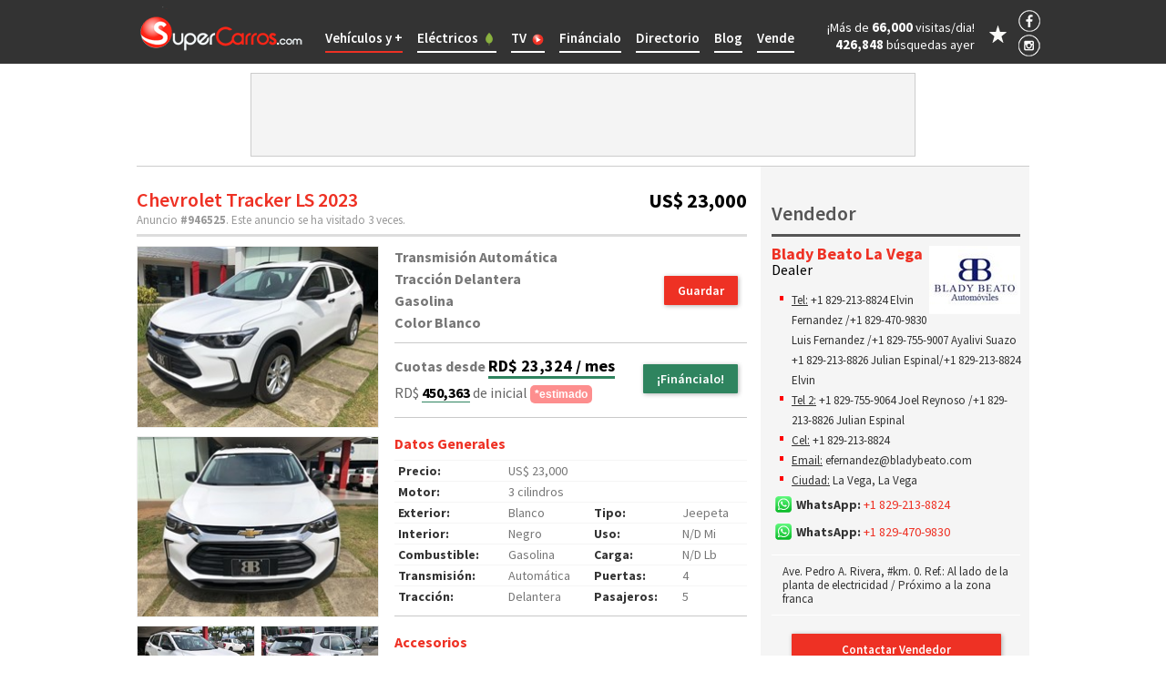

--- FILE ---
content_type: text/html; charset=utf-8
request_url: https://www.supercarros.com/chevrolet-tracker/946525/
body_size: 10236
content:


<!DOCTYPE html>
<!--<!DOCTYPE HTML PUBLIC "-//W3C//DTD HTML 4.01 Transitional//EN" "http://www.w3.org/TR/html4/loose.dtd">-->

<html lang="en">

<head>
   
    <meta http-equiv="X-UA-Compatible" content="IE=edge"/>
    <meta http-equiv="Content-Type" content="text/html; charset=utf-8" />
    <meta name="copyright" content="fefere.com" />
    


    <link rel="apple-touch-icon" sizes="57x57" href="/assets/favicon/apple-touch-icon-57x57.png">
    <link rel="apple-touch-icon" sizes="60x60" href="/assets/favicon/apple-touch-icon-60x60.png">
    <link rel="apple-touch-icon" sizes="72x72" href="/assets/favicon/apple-touch-icon-72x72.png">
    <link rel="apple-touch-icon" sizes="76x76" href="/assets/favicon/apple-touch-icon-76x76.png">
    <link rel="apple-touch-icon" sizes="114x114" href="/assets/favicon/apple-touch-icon-114x114.png">
    <link rel="apple-touch-icon" sizes="120x120" href="/assets/favicon/apple-touch-icon-120x120.png">
    <link rel="apple-touch-icon" sizes="144x144" href="/assets/favicon/apple-touch-icon-144x144.png">
    <link rel="apple-touch-icon" sizes="152x152" href="/assets/favicon/apple-touch-icon-152x152.png">
    <link rel="apple-touch-icon" sizes="180x180" href="/assets/favicon/apple-touch-icon-180x180.png">
    <link rel="icon" type="image/png" href="/assets/favicon/favicon-32x32.png" sizes="32x32">
    <link rel="icon" type="image/png" href="/assets/favicon/android-chrome-192x192.png" sizes="192x192">
    <link rel="icon" type="image/png" href="/assets/favicon/favicon-96x96.png" sizes="96x96">
    <link rel="icon" type="image/png" href="/assets/favicon/favicon-16x16.png" sizes="16x16">
    <link rel="manifest" href="/manifest.json">
    <meta name="msapplication-TileColor" content="#da532c">
    <meta name="msapplication-TileImage" content="/assets/favicon/mstile-144x144.png">
    <meta name="theme-color" content="#ffffff">

    <!-- meta -->

<link rel="canonical" href="https://www.supercarros.com/chevrolet-tracker/946525/" />
    <meta name="description" content="Chevrolet Tracker LS 2023 en USD 23,000.00. Gasolina, Autom&#225;tica, 0.00 Mi." />

    <meta itemprop="name" content="Chevrolet Tracker LS 2023  #946525 - SuperCarros.com">
    <meta itemprop="description" content="Chevrolet Tracker LS 2023 en USD 23,000.00. Gasolina, Autom&#225;tica, 0.00 Mi.">
<meta itemprop="image" content="https://img.supercarros.com/AdsPhotos/800x600/5/9734651.jpg" />
    <meta property="og:title" content="Chevrolet Tracker LS 2023  #946525 - SuperCarros.com" />
    <meta property="og:type" content="website" />
    <meta property="og:url" content="https://www.supercarros.com/chevrolet-tracker/946525/" />
<meta property="og:image" content="https://img.supercarros.com/AdsPhotos/800x600/5/9734651.jpg" />    <meta property="og:image:width" content="800" />    <meta property="og:image:height" content="600" />    <meta property="og:description" content="Chevrolet Tracker LS 2023 en USD 23,000.00. Gasolina, Autom&#225;tica, 0.00 Mi." /> 
    <meta property="og:site_name" content="SuperCarros.com" />

    <!-- /meta -->

    <!-- rt -->

    <script async src="https://www.googletagmanager.com/gtag/js?id=AW-720038443"></script>
    <script>
    window.dataLayer = window.dataLayer || [];
    function gtag() { dataLayer.push(arguments); }
    gtag('js', new Date());
    gtag('config', 'AW-720038443');
    gtag('config', 'G-NJDHQLYJJP');
    </script>

        <script>
        gtag('event', 'conversion', {'send_to': 'AW-720038443/SQeNCNP7st0BEKvUq9cC'});
        </script>

    <!-- /rt -->

    <title>Chevrolet Tracker LS 2023  #946525 - SuperCarros.com</title>

    <link rel="stylesheet" type="text/css" href="/assets/css/main.css?20260123" />
    
    <script type="text/javascript" src="/assets/js/jquery-1.11.1.min.js"></script>
    <script type="text/javascript" src="/assets/js/searchvalues.js?d@DateTime.Now.ToString("yyyyMMddhh")@DateTime.Now.ToString("mm")[0]"></script>
    <script type="text/javascript" src="/assets/js/main.js?2026012323"></script>
    
    <script type="text/javascript">
    <!--

        $(document).ready(function () {

            $.FavouritesSetUp();
            $.HeaderScrollHide();
            $.RenderFixes();

        });

    -->
    </script>

    <meta name="viewport" content="width=1024"/>


<script type="text/javascript">
var googletag = googletag || {};
googletag.cmd = googletag.cmd || [];
(function() {
var gads = document.createElement("script");
gads.async = true;
gads.type = "text/javascript";
var useSSL = "https:" == document.location.protocol;
gads.src = (useSSL ? "https:" : "http:") + "//www.googletagservices.com/tag/js/gpt.js";
var node =document.getElementsByTagName("script")[0];
node.parentNode.insertBefore(gads, node);
})();
</script>

<script type="text/javascript">googletag.cmd.push(function() {
googletag.defineSlot('/1017460/supercarros2015_detail_728x90', [728,90], 'div-gpt-ad-1438614006535-0').addService(googletag.pubads());
googletag.pubads().enableSingleRequest();
googletag.enableServices();
});
googletag.cmd.push(function() {
googletag.defineSlot('/1017460/supercarros2015_detail_250x250', [250,250], 'div-gpt-ad-1438613968638-0').addService(googletag.pubads());
googletag.pubads().enableSingleRequest();
googletag.enableServices();
});
googletag.cmd.push(function() {
googletag.defineSlot('/1017460/supercarros2015_detail_bottom_728x90', [728,90], 'div-gpt-ad-1515555435219-0').addService(googletag.pubads());
googletag.pubads().enableSingleRequest();
googletag.enableServices();
});
</script>



</head>

<body>
    
    
    <div id="header-topholder">
    </div>
    
    <div id="header">
        
        <div id="header-inner" class="header-inner-980px">
            
            <div id="header-logo">
                <div><a href="/"></a></div>
            </div>
            
            <div id="header-right">
                <div class="social">
                    <ul>
                        <li class="fb"><a href="https://www.facebook.com/supercarros.comRD/" target="_blank">&nbsp;</a></li>
                        <li class="ig"><a href="https://www.instagram.com/supercarros.comrd/" target="_blank">&nbsp;</a></li>
                    </ul>
                </div>
                <div class="counters">
                &iexcl;M&aacute;s de <b>66,000</b> visitas/dia!
                <br /><b>426,848</b> b&uacute;squedas ayer
                </div>
<div id="favourites">
    
    <span></span>

    <div id="favourites-panel">

        <div id="favouries-panel-loader">Cargando favoritos...</div>

    </div>

</div>
            </div>
            
            <div id="header-nav">
                
                <ul>

                    <!--<li class="normal"><a href="/"><span>Inicio</span></a></li>-->
                
                    <li class="active">
                        
                        <a href="/buscar"><span>Veh&iacute;culos y +</span></a>
                    
                        <ul>
                            <li><a href="/carros/"><span>Carros</span></a></li>
                            <li><a href="/motores/"><span>Motores</span></a></li>
                            <li><a href="/barcos/"><span>Barcos</span></a></li>
                            <li><a href="/v.pesados/"><span>Veh&iacute;culos Pesados</span></a></li>
                            <li><a href="/otros/"><span>Otros</span></a></li>
                        </ul>
                        
                    </li>
                    
                    <li class="normal leaf"><a href="/electricos"><span>Eléctricos</span></a></li>

                    <li class="normal tv"><a href="/tv"><span>TV</span></a></li>

                    <li class="normal"><a href="/financialo/que-es-financialo"><span>Fináncialo</span></a></li>

                    <li class="normal">
                    
                        <a href="/Directorio/Dealers/"><span>Directorio</span></a>
                    
                        <ul>
                            <li><a href="/Directorio/Dealers/"><span>Dealers</span></a></li>
                            <li><a href="/Directorio/Marcas/"><span>Marcas</span></a></li>
                            <!--<li><a href="/"><span>Importadores</span></a></li>-->
                            <!--<li><a href="/Directorio/Financiamiento/"><span>Financiamento</span></a></li>-->
                            <li><a href="/Directorio/Auto-Adornos"><span>Sonido/Adornos</span></a></li>
                            <li><a href="/Directorio/Talleres"><span>Talleres</span></a></li>
                            <li><a href="/Directorio/Talleres-Pintura"><span>Talleres de Pintura</span></a></li>
                            <li><a href="/Directorio/Repuestos"><span>Repuestos</span></a></li>
                            <li><a href="/Directorio/Aseguradoras"><span>Seguros</span></a></li>
                            <li><a href="/Directorio/Rent-a-Car"><span>Rent a car</span></a></li>
                        </ul>
                        
                    </li>
                    
                    <!--<li class="normal"><a href="/contacto"><span>Contacto</span></a></li>-->

                    <li class="normal"><a href="https://blog.supercarros.com"><span>Blog</span></a></li>
                    
                    <li class="normal"><a href="/vender"><span>Vende</span></a></li>

                </ul>
                
            </div>
                        
        </div>
        
    </div>

    



    <script type="text/javascript">
        var adId = '946525';
        var adCustomerId = '29399';
        var adKey = '636865299270000000';
    </script>

    <script type="text/javascript">
    <!--
        var adIsNew = 0;
        var adCarAge = 3;
        var adPriceMainCurrency = 1476600.0000;
        var adBrand = 34;
        var adModel = 362;
        var adFuel = 400;
        var adCategory = 16;
        var adCustomerPromoGroup2 = 'BANCOSANTACRUZ';
        var promoEnabled = 0;
        var promoType = 'Multi';
        var promoCode = 'ASOCIVU';
    -->
    </script>

    <script type="text/javascript">
    <!--

        $(document).ready(function () {

            $.AdDetailSetup();

            if (promoEnabled && adCustomerPromoGroup2.toLowerCase() == promoCode.toLowerCase() && promoType == 'Multi') {

                $.AdFinanzSetupPromoMultiple({
                    forNewCar: adIsNew,
                    carAgeYears: adCarAge,
                    carPrice: adPriceMainCurrency,
                    carBrand: adBrand,
                    carModel: adModel,
                    carFuel: adFuel,
                    carCategory: adCategory,
                    carAdId: adId,
                    carAdCustomerId: adCustomerId,
                    onBeforeSend: function () {
                    },
                    onDataAvailable: function (data) {
                        if (data && data.Results.length > 0) {

                            var finanzResultsHtml = '';

                            for (var f = 0; f < data.Results.length; f++) {
                                finanzResultsHtml += '<a href="' + data.Results[f].Link + '">';
                                finanzResultsHtml += '<li>';
                                finanzResultsHtml += '<div class="logo"><img src="' + data.Results[f].Logo + '"/></div>';
                                finanzResultsHtml += '<div class="amount">RD$ ' + data.Results[f].FormattedMonthlyPayment + " / mes <span>por " + (data.Results[f].TermMonths / 12) + ' años</span></div>';
                                finanzResultsHtml += '<div class="icon">&raquo;</div>';
                                finanzResultsHtml += '</li>';
                                finanzResultsHtml += '</a>';
                            }

                            $("#FinanzPromoMultipleResults").html(finanzResultsHtml);

                            $("#FinanzPromoMultipleBox").css("display", "block");
                            $("#FinanzPromoMultipleBox DIV.FinanzPromoMultipleMonthlyPayment > B > SPAN").text(data.Results[0].FormattedDownPayment);

                        }
                    },
                    onError: function () {
                    }

                });

            }

            if (promoEnabled && adCustomerPromoGroup2.toLowerCase() == promoCode.toLowerCase() && promoType == 'Single') {

                $.AdFinanzSetupPromo({
                    forNewCar: adIsNew,
                    carAgeYears: adCarAge,
                    carPrice: adPriceMainCurrency,
                    carBrand: adBrand,
                    carModel: adModel,
                    carFuel: adFuel,
                    carCategory: adCategory,
                    carAdId: adId,
                    carAdCustomerId: adCustomerId,
                    onBeforeSend: function () {
                    },
                    onDataAvailable: function (data) {
                        if (data && data.Results.length > 0) {

                            var finanzResultsHtml = '';
                            finanzResultsHtml += '<li style="display:inline-block;margin-right:5px;margin-top:0px;margin-bottom:3px;background-color:#666;color:#FFF;border-radius:4px;padding:6px;width:76px;text-align:center;">';
                            finanzResultsHtml += '<b style="font-weight:bold;font-size:14px;">Selecciona tu cuota &raquo;</b>';
                            finanzResultsHtml += '</li>';

                            var f;

                            for (var f = 0; f < data.Results.length; f++) {
                                finanzResultsHtml += '<a href="' + data.Results[f].Link + '">';
                                finanzResultsHtml += '<li class="rate" style="display:inline-block;margin-right:5px;margin-bottom:3px;background-color:#c91521;color:#FFF;border-radius:4px;padding:6px;width:96px;text-align:center;">';
                                finanzResultsHtml += '<b style="font-weight:bold;font-size:14px;">' + data.Results[f].TermMonths + ' meses</b>';
                                finanzResultsHtml += '<br />RD$ ' + data.Results[f].FormattedMonthlyPayment + '';
                                finanzResultsHtml += '</li>';
                                finanzResultsHtml += '</a>';
                            }

                            $("#FinanzPromoResults").html(finanzResultsHtml);

                            $("#FinanzPromoBox").css("display", "block");
                            $("#FinanzPromoBox DIV.FinanzPromoMonthlyPayment > B > SPAN").text(data.Results[data.Results.length - 1].FormattedMonthlyPayment);

                            var linkToCalc = "/financiamiento?AdId=" + adId + "&DownPayment=" + data.Results[data.Results.length - 1].DownPayment + "&AmountToFinance=" + data.Results[data.Results.length - 1].AmountToFinance + "&TermMonths=" + data.Results[data.Results.length - 1].TermMonths + "";

                        }
                    },
                    onError: function () {
                    }

                });

            }

            if (!promoEnabled || adCustomerPromoGroup2.toLowerCase() != promoCode.toLowerCase()) { 

                $.AdFinanzSetup({
                    forNewCar: adIsNew,
                    carAgeYears: adCarAge,
                    carPrice: adPriceMainCurrency,
                    carBrand: adBrand,
                    carModel: adModel,
                    carFuel: adFuel,
                    carCategory: adCategory,
                    carAdId: adId,
                    carAdCustomerId: adCustomerId,
                    onBeforeSend: function () {
                    },
                    onDataAvailable: function (data) {
                        if (data && data.Found) {
                            $("#FinanzBox").addClass("visible");
                            $("#FinanzBox DIV.FinanzMonthlyPayment > B > SPAN").text(data.FormattedMonthlyPayment);
                            $("#FinanzBox DIV.FinanzDownPayment > B").text(data.FormattedDownPayment);
                            $("#FinanzButton").prop("href", "/financiamiento?AdId=" + adId + "&DownPayment=" + data.DownPayment + "&AmountToFinance=" + data.AmountToFinance + "&TermMonths=" + data.TermMonths);
                        }
                    },
                    onError: function () {
                    }

                });

            }

        });

    -->
    </script>

    <div id="content">
        
        <div id="content-inner">
            
            <div class="top-banner">
                <div class="banner-728x90">
                    <!-- supercarros2015_detail_728x90 -->
<div id="div-gpt-ad-1438614006535-0" style="height:90px; width:728px;">
<script type="text/javascript">
googletag.cmd.push(function() { googletag.display('div-gpt-ad-1438614006535-0'); });
</script>
</div>

                </div>
            </div>
            
            <div id="detail">
                            
                <div id="detail-left">

                    <div id="detail-ad-header">
                        <h1>Chevrolet Tracker LS 2023</h1>
                        <h3>US$ 23,000</h3>
                        <div>Anuncio <b>#946525</b>.  Este anuncio se ha visitado 3 veces. </div>
                    </div>

                    <div id="detail-ad-info">

                        <div id="detail-ad-info-photos">

<style>
<!--
.big-photo.video 
{
    width: 266px;
    height: 156px;
    display: block;
}

.big-photo.video DIV.video-container 
{
    transition: all 0.5s;
    position: absolute;
    width: 266px;
    height: 156px;
    background-color: #000000;
    z-index: 999;
}

.big-photo.video DIV.video-container.open 
{
     
    width: 658px;
    height: 370px;
    border: 6px solid #000;
}

.big-photo.video DIV.video-container > IFRAME
{
    width:100%;
    height:100%;
}

-->
</style>

                            <ul>

                                <li class="big-photo"><a href="https://img.supercarros.com/AdsPhotos/1024x768/0/9734651.jpg" data-photo="9734651" target="_blank"><img src="https://img.supercarros.com/AdsPhotos/266x600/0/9734651.jpg"></a></li>


                                <li class="big-photo"><a href="https://img.supercarros.com/AdsPhotos/1024x768/0/9734650.jpg" data-photo="9734650" target="_blank"><img src="https://img.supercarros.com/AdsPhotos/266x600/0/9734650.jpg"></a></li>
                                <li><a href="https://img.supercarros.com/AdsPhotos/1024x768/0/9734652.jpg" data-photo="9734652" target="_blank"><img src="https://img.supercarros.com/AdsPhotos/188x125/5/9734652.jpg"></a></li>
                                <li><a href="https://img.supercarros.com/AdsPhotos/1024x768/0/9734653.jpg" data-photo="9734653" target="_blank"><img src="https://img.supercarros.com/AdsPhotos/188x125/5/9734653.jpg"></a></li>
                                <li><a href="https://img.supercarros.com/AdsPhotos/1024x768/0/9734654.jpg" data-photo="9734654" target="_blank"><img src="https://img.supercarros.com/AdsPhotos/188x125/5/9734654.jpg"></a></li>
                                <li><a href="https://img.supercarros.com/AdsPhotos/1024x768/0/9734655.jpg" data-photo="9734655" target="_blank"><img src="https://img.supercarros.com/AdsPhotos/188x125/5/9734655.jpg"></a></li>
                                <li><a href="https://img.supercarros.com/AdsPhotos/1024x768/0/9734656.jpg" data-photo="9734656" target="_blank"><img src="https://img.supercarros.com/AdsPhotos/188x125/5/9734656.jpg"></a></li>
                                <li><a href="https://img.supercarros.com/AdsPhotos/1024x768/0/9734657.jpg" data-photo="9734657" target="_blank"><img src="https://img.supercarros.com/AdsPhotos/188x125/5/9734657.jpg"></a></li>
                                <li><a href="https://img.supercarros.com/AdsPhotos/1024x768/0/9734658.jpg" data-photo="9734658" target="_blank"><img src="https://img.supercarros.com/AdsPhotos/188x125/5/9734658.jpg"></a></li>
                                <li><a href="https://img.supercarros.com/AdsPhotos/1024x768/0/9734659.jpg" data-photo="9734659" target="_blank"><img src="https://img.supercarros.com/AdsPhotos/188x125/5/9734659.jpg"></a></li>
                                <li><a href="https://img.supercarros.com/AdsPhotos/1024x768/0/9734660.jpg" data-photo="9734660" target="_blank"><img src="https://img.supercarros.com/AdsPhotos/188x125/5/9734660.jpg"></a></li>

                            </ul>

                            <div class="clearblock"></div>

                            <div id="detail-ad-info-share-title">
                            Compartir este anuncio:
                            </div>

                            <div id="detail-ad-info-share">
                                <a id="ShareFb"><svg fill="#fff" preserveAspectRatio="xMidYMid meet" height="1em" width="1em" viewBox="0 0 40 40"><g><path d="m21.7 16.7h5v5h-5v11.6h-5v-11.6h-5v-5h5v-2.1c0-2 0.6-4.5 1.8-5.9 1.3-1.3 2.8-2 4.7-2h3.5v5h-3.5c-0.9 0-1.5 0.6-1.5 1.5v3.5z"></path></g></svg></a>
                                <a id="ShareTw"><svg fill="#fff" preserveAspectRatio="xMidYMid meet" height="1em" width="1em" viewBox="0 0 40 40"><g><path d="m31.5 11.7c1.3-0.8 2.2-2 2.7-3.4-1.4 0.7-2.7 1.2-4 1.4-1.1-1.2-2.6-1.9-4.4-1.9-1.7 0-3.2 0.6-4.4 1.8-1.2 1.2-1.8 2.7-1.8 4.4 0 0.5 0.1 0.9 0.2 1.3-5.1-0.1-9.4-2.3-12.7-6.4-0.6 1-0.9 2.1-0.9 3.1 0 2.2 1 3.9 2.8 5.2-1.1-0.1-2-0.4-2.8-0.8 0 1.5 0.5 2.8 1.4 4 0.9 1.1 2.1 1.8 3.5 2.1-0.5 0.1-1 0.2-1.6 0.2-0.5 0-0.9 0-1.1-0.1 0.4 1.2 1.1 2.3 2.1 3 1.1 0.8 2.3 1.2 3.6 1.3-2.2 1.7-4.7 2.6-7.6 2.6-0.7 0-1.2 0-1.5-0.1 2.8 1.9 6 2.8 9.5 2.8 3.5 0 6.7-0.9 9.4-2.7 2.8-1.8 4.8-4.1 6.1-6.7 1.3-2.6 1.9-5.3 1.9-8.1v-0.8c1.3-0.9 2.3-2 3.1-3.2-1.1 0.5-2.3 0.8-3.5 1z"></path></g></svg></a>
                                <a id="ShareGg"><svg fill="#fff" preserveAspectRatio="xMidYMid meet" height="1em" width="1em" viewBox="0 0 40 40"><g><path d="m25.2 20.3q0 3.6-1.6 6.5t-4.3 4.4-6.5 1.6q-2.6 0-5-1t-4.1-2.7-2.7-4.1-1-5 1-5 2.7-4.1 4.1-2.7 5-1q5 0 8.6 3.3l-3.5 3.4q-2-2-5.1-2-2.1 0-4 1.1t-2.8 2.9-1.1 4.1 1.1 4.1 2.8 2.9 4 1.1q1.5 0 2.7-0.4t2-1 1.4-1.4 0.8-1.4 0.4-1.3h-7.3v-4.4h12.1q0.3 1.1 0.3 2.1z m15.1-2.1v3.6h-3.6v3.7h-3.7v-3.7h-3.7v-3.6h3.7v-3.7h3.7v3.7h3.6z"></path></g></svg></a>
                                <a id="ShareEm"><svg fill="#fff" preserveAspectRatio="xMidYMid meet" height="1em" width="1em" viewBox="0 0 40 40"><g><path d="m33.4 13.4v-3.4l-13.4 8.4-13.4-8.4v3.4l13.4 8.2z m0-6.8q1.3 0 2.3 1.1t0.9 2.3v20q0 1.3-0.9 2.3t-2.3 1.1h-26.8q-1.3 0-2.3-1.1t-0.9-2.3v-20q0-1.3 0.9-2.3t2.3-1.1h26.8z"></path></g></svg></a>
                                <a id="ShareWs"><svg fill="#fff" preserveAspectRatio="xMidYMid meet" height="1em" width="1em" viewBox="0 0 40 40"><g><path d="m25 21.7q0.3 0 2.2 1t2 1.2q0 0.1 0 0.3 0 0.8-0.4 1.7-0.3 0.9-1.6 1.5t-2.2 0.6q-1.3 0-4.3-1.4-2.2-1-3.8-2.6t-3.3-4.2q-1.6-2.3-1.6-4.3v-0.2q0.1-2 1.7-3.5 0.5-0.5 1.2-0.5 0.1 0 0.4 0t0.4 0.1q0.4 0 0.6 0.1t0.3 0.6q0.2 0.5 0.8 2t0.5 1.7q0 0.5-0.8 1.3t-0.7 1q0 0.2 0.1 0.3 0.7 1.7 2.3 3.1 1.2 1.2 3.3 2.2 0.3 0.2 0.5 0.2 0.4 0 1.2-1.1t1.2-1.1z m-4.5 11.9q2.8 0 5.4-1.1t4.5-3 3-4.5 1.1-5.4-1.1-5.5-3-4.5-4.5-2.9-5.4-1.2-5.5 1.2-4.5 2.9-2.9 4.5-1.2 5.5q0 4.5 2.7 8.2l-1.7 5.2 5.4-1.8q3.5 2.4 7.7 2.4z m0-30.9q3.4 0 6.5 1.4t5.4 3.6 3.5 5.3 1.4 6.6-1.4 6.5-3.5 5.3-5.4 3.6-6.5 1.4q-4.4 0-8.2-2.1l-9.3 3 3-9.1q-2.4-3.9-2.4-8.6 0-3.5 1.4-6.6t3.6-5.3 5.3-3.6 6.6-1.4z"></path></g></svg></a>
                            </div>

                        </div>

                        <div id="detail-ad-info-specs">

                            <div class="detail-ad-info-specs-block">
                                <div class="detail-ad-info-specs-block-toptools">
                                    <p class="save-button"><a class="standard-button">Guardar</a></p>
                                </div>
                                <strong>Transmisi&oacute;n Autom&#225;tica</strong>
                                <strong>Tracci&oacute;n Delantera</strong>
                                <strong>Gasolina</strong>
                                <strong>Color Blanco</strong>
                            </div>

                            <!-- Regular finanz -->

                            <div class="detail-ad-info-specs-block" id="FinanzBox">
                                <div class="detail-ad-info-specs-block-toptools">
                                    <p class="finanz-button"><a class="standard-button" id="FinanzButton">&iexcl;Fináncialo!</a></p>
                                </div>
                                <div class="FinanzMonthlyPayment">Cuotas desde <b>RD$ <span>-</span> / mes</b></div>
                                <div class="FinanzDownPayment">RD$ <b>-</b> de inicial <span style="font-weight: bold;font-size: 12px;color: #FFFFFF;background-color: #fd8e8e;border-radius: 5px;padding: 3px;padding-left: 5px;padding-right: 5px;">*estimado</span></div>
                            </div>

                            <!-- Promo Single Entity -->


                            <!-- Promo Multi Entity -->


                            <div class="detail-ad-info-specs-block">

                                <h3>Datos Generales</h3>

                                <table>
                                    <tr>
                                        <td><label>Precio:</label></td>
                                        <td colspan="3">US$ 23,000</td>
                                    </tr>
                                        <tr>
                                            <td><label>Motor:</label></td>
                                            <td colspan="3">3 cilindros</td>
                                        </tr>
                                    <tr>
                                        <td><label>Exterior:</label></td>
                                        <td>Blanco</td>
                                        <td><label>Tipo:</label></td>
                                        <td>Jeepeta</td>
                                    </tr>
                                    <tr>
                                        <td><label>Interior:</label></td>
                                        <td>Negro</td>
                                        <td><label>Uso:</label></td>
                                        <td>N/D Mi</td>
                                    </tr>
                                    <tr>
                                        <td><label>Combustible:</label></td>
                                        <td>Gasolina</td>

                                        <td><label>Carga:</label></td>
                                        <td>N/D Lb</td>
                                    </tr>
                                    <tr>
                                        <td><label>Transmisión:</label></td>
                                        <td>Autom&#225;tica</td>

                                        <td><label>Puertas:</label></td>
                                        <td>4</td>
                                    </tr>
                                    <tr>
                                        <td><label>Tracción:</label></td>
                                        <td>Delantera</td>
                                        <td><label>Pasajeros:</label></td>
                                        <td>5</td>
                                    </tr>
                                </table>

                            </div>



                                <div class="detail-ad-info-specs-block">

                                    <h3>Accesorios</h3>

                                    <ul>
                                        <li>Alarma</li><li>Bolsa de aire (chofer)</li><li>Bolsa de aire (laterales)</li><li>Bolsa de aire (pasajero)</li><li>Bolsa de aire (traseras)</li><li>Frenos ABS</li><li>Seguros el&#233;ctricos</li><li>Sensores de parqueo</li><li>Aire acondicionado digital</li><li>Aire acondicionado doble</li><li>Aire acondicionado normal</li><li>Asientos en tela</li><li>Ba&#250;l el&#233;ctrico  </li><li>Bluetooth</li><li>Calefacci&#243;n</li><li>C&#225;mara de reversa</li><li>CD player</li><li>Cruise control</li><li>Gu&#237;a hidr&#225;ulico</li><li>Gu&#237;a multifunci&#243;n</li><li>Llave inteligente</li><li>Pintura de f&#225;brica</li><li>Radio AM/FM</li><li>Radio Multimedia</li><li>Retrovisores el&#233;ctricos</li><li>Sistema de navegaci&#243;n</li><li>Sonido profesional</li><li>Tel&#233;fono</li><li>Vidrios el&#233;ctricos</li><li>Aros de f&#225;brica</li><li>Faros hal&#243;genos/xen&#243;n</li><li>Luces encendido diurno</li><li>Tracci&#243;n delantera</li><li>Turbo</li>
                                        <li style="display:none;">Anuncio de SuperCarros.com</li>
                                        <li style="display:none;">104.23.197.84</li>
                                    </ul>

                                    <div class="clearblock"></div>

                                </div>

                                <div class="detail-ad-info-specs-block">

                                    <h3>Observaciones</h3>

                                    <p>CASHBACK US$3500.00 APLICADO

Motor: Turbo 3 cilindros, 1.2L

Potencia: 130 hp @ 5,500 rpm

Torque: 140 lb-pie @ 2,000 rpm

Transmisi&#243;n: Autom&#225;tica de 6 velocidades

?? Dise&#241;o Exterior
Rines: 16” de aluminio

Espejos laterales: El&#233;ctricos, color negro, plegables manualmente

??? Tecnolog&#237;a y Comodidad
Centro de informaci&#243;n para el conductor: Pantalla monocrom&#225;tica de 3.5”

Llave: Tipo navaja primaria + llave auxiliar r&#237;gida

?? Interior y Confort
Aire acondicionado: Frontal con controles manuales de temperatura

Descansabrazos trasero: Central con dos portavasos


Blady Beato Autom&#243;viles 

S&#237;guenos en nuestras redes sociales: 
@BladyBeatoAutomoviles
@BladyBeatoSeminuevos
@BladyBeatoSDQ

Vis&#237;tanos: Ave. Pedro A. Rivera, KM.0, Frente a la Zona Franca, La Vega.
Cont&#225;ctanos al: 809-242-6708</p>

                                </div>

                            <div class="detail-ad-info-specs-block">
                                <p class="similar-button"><a href="/carros/cualquier-tipo/cualquier-provincia/chevrolet/tracker/" class="standard-button">Ver m&aacute;s veh&iacute;culos como este</a></p>
                                <p class="back-button"><a href="" class="standard-button">Volver atr&aacute;s</a></p>
                            </div>

                        </div>

                        <div class="clearblock"></div>
                        
                    </div>

                    <div id="detail-ad-similar">

                        <h2 class="standard-box-title">Anuncios Similares</h2>

                        <div class="generic-results generic-results-similar">

                            <ul>

                                <li class="normal">
                                    <a href="/chery-tiggo/1508571/">
                                        <div>
                                            <img src="https://img.supercarros.com/AdsPhotos/117x78/5/13377434.jpg">
                                            <div class="title1">2025 Chery<br />Tiggo</div>
                                            <div class="title3">US$ 21,490</div>
                                        </div>
                                    </a>
                                </li>
                                <li class="normal">
                                    <a href="/chery-tiggo/1579557/">
                                        <div>
                                            <img src="https://img.supercarros.com/AdsPhotos/117x78/5/14164804.jpg">
                                            <div class="title1">2025 Chery<br />Tiggo</div>
                                            <div class="title3">US$ 21,490</div>
                                        </div>
                                    </a>
                                </li>
                                <li class="normal">
                                    <a href="/hyundai-venue/1468347/">
                                        <div>
                                            <img src="https://img.supercarros.com/AdsPhotos/117x78/5/12931446.jpg">
                                            <div class="title1">2025 Hyundai<br />Venue</div>
                                            <div class="title3">US$ 21,990</div>
                                        </div>
                                    </a>
                                </li>
                                <li class="normal">
                                    <a href="/kia-sonet/1581394/">
                                        <div>
                                            <img src="https://img.supercarros.com/AdsPhotos/117x78/5/14185740.jpg">
                                            <div class="title1">2025 Kia<br />Sonet</div>
                                            <div class="title3">US$ 21,900</div>
                                        </div>
                                    </a>
                                </li>
                                <li class="normal">
                                    <a href="/hyundai-venue/1532791/">
                                        <div>
                                            <img src="https://img.supercarros.com/AdsPhotos/117x78/5/13651704.jpg">
                                            <div class="title1">2025 Hyundai<br />Venue</div>
                                            <div class="title3">US$ 21,995</div>
                                        </div>
                                    </a>
                                </li>
                                <li class="normal">
                                    <a href="/hyundai-venue/1530557/">
                                        <div>
                                            <img src="https://img.supercarros.com/AdsPhotos/117x78/5/13626277.jpg">
                                            <div class="title1">2025 Hyundai<br />Venue</div>
                                            <div class="title3">US$ 21,900</div>
                                        </div>
                                    </a>
                                </li>
                                <li class="normal">
                                    <a href="/kia-sonet/1561506/">
                                        <div>
                                            <img src="https://img.supercarros.com/AdsPhotos/117x78/5/13963411.jpg">
                                            <div class="title1">2025 Kia<br />Sonet</div>
                                            <div class="title3">US$ 22,900</div>
                                        </div>
                                    </a>
                                </li>
                                <li class="normal">
                                    <a href="/hyundai-venue/1571199/">
                                        <div>
                                            <img src="https://img.supercarros.com/AdsPhotos/117x78/5/14071583.jpg">
                                            <div class="title1">2025 Hyundai<br />Venue</div>
                                            <div class="title3">US$ 22,995</div>
                                        </div>
                                    </a>
                                </li>
                                <li class="normal">
                                    <a href="/baic-x/1517276/">
                                        <div>
                                            <img src="https://img.supercarros.com/AdsPhotos/117x78/5/13476163.jpg">
                                            <div class="title1">2025 Baic<br />X</div>
                                            <div class="title3">US$ 20,900</div>
                                        </div>
                                    </a>
                                </li>
                                <li class="normal">
                                    <a href="/jac-jacjs4flagship/1422640/">
                                        <div>
                                            <img src="https://img.supercarros.com/AdsPhotos/117x78/5/12424288.jpg">
                                            <div class="title1">2025 Jac<br />JS4 FLAGSHIP</div>
                                            <div class="title3">US$ 22,990</div>
                                        </div>
                                    </a>
                                </li>
                            </ul>

                            <div class="clearblock"></div>

                        </div>

                    </div>

                </div>

                <div id="detail-right">
                    
                    <h2>Vendedor</h2>
                    
                    <div class="logo"><img src="https://img.supercarros.com/CustomersLogos/100x90/0/29399.jpg"/></div>
                    
                    <h3>Blady Beato La Vega</h3>
                    
                    <div class="sub-text">Dealer</div>
                    
                    <ul>

                                                                                                                                                                                                                                                                                                                                                                                                                                                                                     
                                                                                                
                                                                                                                                                                                                                                                                                                                                                        



                        <li><label>Tel:</label>  +1 829-213-8824 Elvin Fernandez /+1 829-470-9830  Luis Fernandez /+1 829-755-9007 Ayalivi Suazo +1 829-213-8826 Julian Espinal/+1 829-213-8824 Elvin </li>



                        <li><label>Tel 2:</label> +1 829-755-9064 Joel Reynoso /+1 829-213-8826 Julian Espinal</li>

                        <li><label>Cel:</label> +1 829-213-8824</li>

                        <li><label>Email:</label> <a href="/cdn-cgi/l/email-protection" class="__cf_email__" data-cfemail="a0c5c6c5d2cec1cec4c5dae0c2ccc1c4d9c2c5c1d4cf8ec3cfcd">[email&#160;protected]</a></li>

                        <li><label>Ciudad:</label> La Vega, La Vega</li>

                        <li class="whatsapp"><label>WhatsApp:</label> <a href="https://wa.me/18292138824?text=Informaci%c3%b3n+acerca+de+anuncio%3a+https%3a%2f%2fwww.supercarros.com%2fid%2f946525" target="_blank">+1 829-213-8824</a></li>

                        <li class="whatsapp"><label>WhatsApp:</label> <a href="https://wa.me/18294709830?text=Informaci%c3%b3n+acerca+de+anuncio%3a+https%3a%2f%2fwww.supercarros.com%2fid%2f946525" target="_blank">+1 829-470-9830</a></li>

                        <li class="address">Ave. Pedro A. Rivera, #km. 0.
Ref.: Al lado de la planta de electricidad / Pr&#243;ximo a la zona franca</li>




                        <li class="button"><a id="ContactSeller" class="standard-button">Contactar Vendedor</a></li> 
                        <li class="button"><a id="ContactSellerTestDrive" class="standard-button">Solicitar Test Drive</a></li> 


                        <li class="button"><a href="/Dealers/bladybeatoautopistaduarte/" class="standard-button">Ver Todas las Publicaciones</a></li>

                        <li class="map">
                            <iframe class="map" src="https://www.google.com/maps/embed/v1/place?q=19.2482449,-70.5528494&center=19.2482449,-70.5528494&zoom=15&key=AIzaSyDngiUMxmJrvUSU3Mvw3X5YVRdSFT7vpho" width="275" height="200" frameborder="0" allowfullscreen></iframe>
                        </li>

                    </ul>

                    <hr>
                    
                    <div class="banner">

                        <div class="banner-250x250">
                            <!-- supercarros2015_detail_250x250 -->
<div id="div-gpt-ad-1438613968638-0" style="height:250px; width:250px;">
<script data-cfasync="false" src="/cdn-cgi/scripts/5c5dd728/cloudflare-static/email-decode.min.js"></script><script type="text/javascript">
googletag.cmd.push(function() { googletag.display('div-gpt-ad-1438613968638-0'); });
</script>
</div>

                        </div>

                    </div>
                   
                   
                </div>

                <div class="clearblock"></div>
                 
            </div>
            <div class="clearblock"></div>
            <div class="lower-banner">

                <div class="banner-728x90">
                    <!-- supercarros2015_detail_bottom_728x90 -->
<div id="div-gpt-ad-1515555435219-0" style="height:90px; width:728px;">
<script type="text/javascript">
googletag.cmd.push(function() { googletag.display('div-gpt-ad-1515555435219-0'); });
</script>
</div>

                </div>

            </div>

        </div>
        
    </div>
      
    <div id="photo-viewer">
    
        <div id="photo-viewer-image-prev"><a>&laquo;</a></div>
                
        <div id="photo-viewer-image-next"><a>&raquo;</a></div>
        
        <div id="photo-viewer-close"><a>x</a></div>
        
        <div id="photo-viewer-image">
                
            <div id="photo-viewer-image-wrapper">
                <div id="photo-viewer-image-wrapper-table">
                    <img />
                </div>
            </div>
                
        </div>

        <div id="photo-viewer-thumbs">
            <ul>

                <li><a href="https://img.supercarros.com/AdsPhotos/1024x768/0/9734650.jpg" data-photo="9734650"><img src="https://img.supercarros.com/AdsPhotos/188x125/5/9734650.jpg"></a></li>    
                <li><a href="https://img.supercarros.com/AdsPhotos/1024x768/0/9734651.jpg" data-photo="9734651"><img src="https://img.supercarros.com/AdsPhotos/188x125/5/9734651.jpg"></a></li>    
                <li><a href="https://img.supercarros.com/AdsPhotos/1024x768/0/9734652.jpg" data-photo="9734652"><img src="https://img.supercarros.com/AdsPhotos/188x125/5/9734652.jpg"></a></li>    
                <li><a href="https://img.supercarros.com/AdsPhotos/1024x768/0/9734653.jpg" data-photo="9734653"><img src="https://img.supercarros.com/AdsPhotos/188x125/5/9734653.jpg"></a></li>    
                <li><a href="https://img.supercarros.com/AdsPhotos/1024x768/0/9734654.jpg" data-photo="9734654"><img src="https://img.supercarros.com/AdsPhotos/188x125/5/9734654.jpg"></a></li>    
                <li><a href="https://img.supercarros.com/AdsPhotos/1024x768/0/9734655.jpg" data-photo="9734655"><img src="https://img.supercarros.com/AdsPhotos/188x125/5/9734655.jpg"></a></li>    
                <li><a href="https://img.supercarros.com/AdsPhotos/1024x768/0/9734656.jpg" data-photo="9734656"><img src="https://img.supercarros.com/AdsPhotos/188x125/5/9734656.jpg"></a></li>    
                <li><a href="https://img.supercarros.com/AdsPhotos/1024x768/0/9734657.jpg" data-photo="9734657"><img src="https://img.supercarros.com/AdsPhotos/188x125/5/9734657.jpg"></a></li>    
                <li><a href="https://img.supercarros.com/AdsPhotos/1024x768/0/9734658.jpg" data-photo="9734658"><img src="https://img.supercarros.com/AdsPhotos/188x125/5/9734658.jpg"></a></li>    
                <li><a href="https://img.supercarros.com/AdsPhotos/1024x768/0/9734659.jpg" data-photo="9734659"><img src="https://img.supercarros.com/AdsPhotos/188x125/5/9734659.jpg"></a></li>    
                <li><a href="https://img.supercarros.com/AdsPhotos/1024x768/0/9734660.jpg" data-photo="9734660"><img src="https://img.supercarros.com/AdsPhotos/188x125/5/9734660.jpg"></a></li>    

            </ul>
        </div>            
        
        <div id="photo-viewer-background"></div>
        
    </div>


    <!-- ContactForm -->
    <div class="overlay-form" id="ContactOverlay">

        <div class="overlay-form-back">
        </div>

        <div class="overlay-form-fore">

            <div class="overlay-form-inner">

                <h1 id="FormHeader1">Solicitar Más Información</h1>

                <h1 id="FormHeader2">Solicitar Test Drive</h1>

                <p id="FormMessage">Completa el siguiente formulario para ser contactado por el vendedor.</p>

                <form id="MainForm" action="/contacto-vendedor?c=29399&a=946525" method="post">
                    <input type="hidden" id="FormRequestId" name="FormRequestId" value="" />
                    <input type="hidden" id="FormIsTestDrive" name="FormIsTestDrive" value="0" />
                    <div class="generic-overlay-form">

                        <div class="horizontal-pane" style="width:390px;">
                            <div class="row">
                                <label for="Name">Nombre:</label>
                                <div><input type="text" id="Name" name="Name" class="standard-input"></div>
                            </div>
                            <div class="row">
                                <label for="Phone">Tel&eacute;fono:</label>
                                <div><input type="text" id="Phone" name="Phone" class="standard-input"></div>
                            </div>
                            <div class="row">
                                <label for="Email">Email:</label>
                                <div><input type="text" id="Email" name="Email" class="standard-input"></div>
                            </div>
                            <div class="row stacked">
                                <label for="Comments" class="header">Comentarios:</label>
                                <div class="multi-height"><textarea id="Comments" name="Comments" class="standard-textarea"></textarea></div>
                            </div>
                        </div>

                        <div class="horizontal-pane" style="width:200px;">
                            <div class="row single">
                                <label for="FormRequestId" class="header">Validaci&oacute;n de Seguridad:</label>
                            </div>
                            <div class="recaptcha validatable" id="ValidateFormRequestId"><div id="ReCaptchaContainer"></div></div>
                            <div class="row advice">
                                <p>Debes hacer click en el cuadro "no soy un robot", y en caso que se le solicite, contestar la pregunta de seguridad.</p>
                            </div>
                        </div>

                        <div class="clearblock"></div>

                        <div class="buttons">
                            <input id="CancelButton" type="button" class="standard-button" value="Cerrar" />
                            <input id="SubmitButton" type="button" class="standard-button" value="Enviar!" />
                        </div>                       

                    </div>
                </form>

                <p id="FormSentMessage" style="font-weight:bold;display:none;">&iexcl;Gracias! tu mensaje fué enviado.</p>

                <form id="FormSent" style="display:none;">
                        <div class="buttons">
                            <input id="CloseButton" type="button" class="standard-button" value="Cerrar" />
                        </div>                       
                </form>

            </div>

        </div>

    </div>
    
    <div id="footer">
        
        <div id="footer-inner">
            
            <div id="footer-left">
            
                <h3>© 2001-2026 Derechos reservados, Cibermercado, S.R.L.</h3>
                
                <div>El uso de este site implica la aceptaci&oacute;n de nuestra pol&iacute;tica de privacidad y t&eacute;rminos y condiciones de uso.</div>
                
                <div><a href="/informacion/terminos-y-condiciones">Condiciones de Uso y Privacidad</a></div>
                
                <div><a href="/informacion/politica-devoluciones-cancelaciones">Política Devoluciones y Cancelaciones</a></div>

                <div><a href="/contacto">Contáctanos</a></div>

                <div class="logo"></div>
                
            </div>
            
            <div id="footer-right">
                
                <ul>
                    <li class="title">&iquestBuscas propiedades?</li>
                    <li class="associated"><a href="https://www.supercasas.com/" target="_blank">&nbsp;</a></li>
                    <li class="title">&iexcl;S&iacute;guenos!</li>
                    <li class="icon1"><a href="https://www.instagram.com/supercarros.comrd/" target="_blank">S&iacute;guenos en <strong>Instagram</strong></a></li>
                    <li class="icon2"><a href="https://www.facebook.com/supercarros.comRD" target="_blank">S&iacute;guenos en <strong>Facebook</strong></a></li>
                    <li class="icon4"><a href="/contacto"><strong>E-Mail:</strong> Sugerencias y preguntas</a></li>
                </ul>
                
                <ul class="second">
                    <li class="title">Enlaces</li>
                    <li><a href="https://blog.supercarros.com"><strong>Blog:</strong> Entérate de lo último</a></li>
                    <li><a href="/Directorio/Dealers/"><strong>Directorio:</strong> Encuentra tu dealer</a></li>
                    <li><a href="/Vender/"><strong>Vende tu Vehículo:</strong> Rápido y fácil</a></li>
                    <li><a href="/Vender/"><strong>Herramientas:</strong> Para empresas y dealers</a></li>
                    <li><a href="https://m.supercarros.com/?redirected=true"><strong>Versi&oacute;n M&oacute;vil:</strong> Accede desde tu celular</a></li>
                </ul>                
                
            </div>
            
        </div>
        
    </div>

<script>
(function (i, s, o, g, r, a, m) {
i['GoogleAnalyticsObject'] = r; i[r] = i[r] || function () {
(i[r].q = i[r].q || []).push(arguments)
}, i[r].l = 1 * new Date(); a = s.createElement(o),
m = s.getElementsByTagName(o)[0]; a.async = 1; a.src = g; m.parentNode.insertBefore(a, m)
})(window, document, 'script', '//www.google-analytics.com/analytics.js', 'ga');
ga('create', 'UA-51818-2', 'auto');
ga('send', 'pageview');
</script>


</body>
</html>

--- FILE ---
content_type: text/html; charset=utf-8
request_url: https://www.supercarros.com/assets/js/searchvalues.js?d@DateTime.Now.ToString(
body_size: 17594
content:


// 639047674818677083

var TopDomainName = 'supercarros.com';
var DesktopSiteUrl = 'https://www.supercarros.com/';
var MobileSiteUrl = 'https://m.supercarros.com/';
var ReCaptchaSiteKey = '6LfeAwoTAAAAAEupKgbx0dHzQvUzHX8TYK0-RkIl';
var AllowedRedirectPaths = "/,/buscar,/carros,/motores,/barcos,/v.pesados,/otros,/directorio/dealers,/dealers,/vender";
var DeniedRedirects = "/info,/contacto,/vender/particulares,/vender/dealers,/editar/anuncio-particular";
var AdRegisterPublicUrl = 'https://pix.supercarros.com/AdRegisterServer';
var SearchObjectTypes = ["1|Carros|carros","2|Motores|motores","3|Maritimos|barcos","4|Vehiculos Pesados|v.pesados","5|Accesorios/Otros|otros"];
var SearchConditions = ["251|Nuevo", "252|Usado"]
var SearchLocations = ["1|Santo Domingo", "2|Santiago", "3|Puerto Plata", "4|La Vega", "5|Moca", "6|Punta Cana"]
var SearchPriceRanges = ["0", "25000", "50000", "75000", "100000", "150000", "200000", "250000", "300000", "350000", "400000", "500000", "600000", "700000", "800000", "1000000", "1500000", "2000000", "2500000", "3000000", "3500000", "4000000", "4500000", "5000000"];
var SearchYearRanges = ["1970", "2027"];
var SearchMileageRanges = ["0", "10000", "25000", "50000", "75000", "100000"];
var SearchCustomerTypes = ["Company|Dealers","Person|Particulares"];
var SearchCylinders = ["1|1 cilindro","2|2 cilindros","3|3 cilindros","4|4 cilindros","5|5 cilindros","6|6 cilindros","8|8 cilindros","10|10 cilindros","12|12 cilindros"];
var SearchBrandsByLogo = "Acura,Audi,BMW,Cadillac,Chevrolet,Daihatsu,Dodge,Ferrari,Fiat,Ford,Hino,Honda,Hyundai,Infiniti,Isuzu,Jeep,Kia,Land Rover,Lexus,Lincoln,Maserati,Mazda,Mercedes-Benz,Mini,Mitsubishi,Nissan,Peugeot,Porsche,Renault,Ssangyong,Subaru,Suzuki,Toyota,Volkswagen,Volvo";
var SearchBrands = ["838|212|1|17|14|0|0","839|Access Motor|2|15|2|0|0","36|Acura|1|2,16|22|0|0","681|Aiways|1|16|1|0|1","29|Alfa Romeo|1|2,16|20|0|0","787|Arcfox|1|2|4|0|4","837|ASHOK LEYLAND|4|13|9|0|0","565|Aston Martin|1|16|1|0|0","19|Audi|1|2,3,16,29|298|0|10","799|AVATR|1|2,16|28|0|28","841|AZ|2,5|15,38|8|0|1","577|Baic|1|2,16|11|0|0","473|Bajaj|2|15|11|0|0","739|BAW|1|20|5|0|0","100|Bayliner|3|19|1|0|0","801|BEIBEN TRUCK|4|13|1|0|0","649|Benelli|2|15|1|0|0","157|Bentley|1|2,16|9|0|0","695|Bestune|1|16|71|0|0","279|Blaw Knox|4|44|1|0|0","355|Bluebird|4|9|3|0|0","17|BMW|1,2|1,2,3,12,15,16,29|564|0|6","369|Boston|3|19|2|0|0","360|Bote|3|19|1|0|0","571|BR|2|15|4|0|0","39|Buick|1|1,16|9|0|0","303|BYD|1|2,16,20|54|0|32","23|Cadillac|1|2,16|89|0|0","335|Can Am|2|10,15|84|0|0","209|Case|4|22|1|0|0","104|Caterpillar|4|13,22,23,32,39,43,56,68|16|0|0","849|CAVAN|1|11|1|0|1","706|Cenntro|1|3,11|15|0|15","478|CF Moto|2,5|10,15,36|21|0|0","302|Challenger|4|23|1|0|0","757|Chang LI|1|3|1|0|1","310|Changan|1,4|2,5,16,63|449|0|0","187|Chery|1|2,16|62|0|4","34|Chevrolet|1,4|1,2,3,5,11,12,13,16,17,20,29|1748|0|11","32|Chrysler|1|2,11,16|19|0|0","31|Citroen|1|2,3,5,11,16|87|0|0","190|Club Car|5|38|3|0|3","767|CLW|4|13|1|0|0","712|CNJ|4|13|4|0|0","346|Cola|4|13|2|0|0","358|Cummins|5|27|1|0|0","55|Daewoo|1|11,20|5|0|0","35|Daihatsu|1,4|2,3,11,13,20|259|0|0","245|Dayun|1,4|13,16|28|0|0","796|Deepal|1|16|12|0|0","595|Deutz Fahr|4|23|1|0|0","189|DFM|1|20|1|0|0","46|Dodge|1|1,2,5,11,16,20|232|0|0","186|Dongfeng|1,4|5,9,13,16,20,70|29|0|0","81|Ducati|2|15|7|0|0","329|Dynapac|4|31|1|0|0","664|EICHER|4|13,57|12|0|0","558|EZGO|5|38|1|0|1","816|Farizon|4|13|1|0|1","164|Faw|1,4|5,11,13,20|27|0|0","78|Ferrari|1|1,16,29|25|0|0","785|FERROX|4|13|3|0|0","58|Fiat|1|2,3,5,16,20,29|62|0|1","45|Ford|1,4|1,2,3,5,12,13,16,20|1449|0|10","552|Forland|4|13|51|0|0","749|Forthing|1|5,16|48|0|0","241|Foton|1,4|13,20,57|37|0|0","48|Freightliner|4|9,13,28|63|0|0","253|Furgon|4|13|1|0|0","708|GAC|1|11,16|113|0|0","470|Gacela|4|39|2|0|0","300|Galion|4|43|1|0|0","416|Geely|1|16|285|0|0","702|Genesis|1|2|1|0|0","47|GMC|1|16,20|34|0|0","637|Go Electric|1|2,3,5,11,16|11|0|11","476|Golden Dragon|4|9,63|6|0|0","143|Great Wall|1|17,20|29|0|0","403|GWM|1|16,20|47|0|0","99|Harley Davidson|2|15|4|0|0","738|Helmarv|1|16|1|0|1","583|Higer|1,4|5,9,11|6|0|0","237|Hino|4|13|75|0|0","27|Honda|1,2|1,2,3,10,11,15,16,20|1834|0|15","717|Horwin|2|15|2|0|2","828|Huanghai|1|20|1|0|0","102|Hummer|1|16|3|0|1","248|Husqvarna|2|15|7|0|0","462|Hyster|4|31|1|0|0","42|Hyundai|1,4|2,3,5,11,13,16,17,20,32,43|2182|0|8","53|Infiniti|1|2,16,29|97|0|0","224|Ingersoll Rand|4|23,31|4|0|0","68|International|4|9,13,28|40|0|0","44|Isuzu|1,4|13,16,20|581|0|0","404|Iveco|4|13|4|0|0","180|Jac|1,4|9,13,16,20,32|246|0|0","848|JAECOO|1|16|7|0|0","18|Jaguar|1|2,16|6|0|0","327|JCB|4|39|1|0|0","64|Jeep|1|16,17|989|0|0","734|Jetour|1|16|413|0|0","812|JIM|1,4|13,16,20,57|22|0|0","167|JMC|1,4|13,20,57|58|0|0","772|JMEV|1|3|2|0|2","147|John Deere|4|23|1|0|0","662|Joylong|1,4|9,11,63|20|0|0","732|Kaiyi|1|16|36|0|0","622|Kaiyun|1|20|1|0|1","756|Kama|4|13|1|0|0","736|Karry|1|11,20|6|0|0","741|KGM|1|16,20|262|0|0","49|Kia|1,4|2,3,11,13,16,17,20|2501|0|12","650|King Long|1,4|9,11|5|0|0","803|Klever|5|38|8|0|8","128|Komatsu|4|22|1|0|0","138|KTM|2|15|15|0|0","752|KYC|1,4|5,20,64|114|0|0","90|Lamborghini|1|1,16|19|0|0","37|Land Rover|1|16|314|0|0","771|Leapmotors|1|3,16|5|0|5","833|Leopard|1|16|2|0|2","33|Lexus|1|1,2,16,17|824|0|2","62|Lincoln|1|1,2,16|96|0|0","270|Loncin|2|15|10|0|0","381|Lotus|1|1|6|0|0","817|Lynk CO|1|2,16|21|0|0","65|Mack|4|13|21|0|0","818|Madjax|5|38|1|0|1","568|Magnum|4|41|1|0|0","141|Maserati|1|1,2,16|59|0|0","322|Maxus|1,4|5,11,13,16,20|98|0|6","40|Mazda|1|2,3,11,12,16,20|817|0|0","532|McLaren|1|1|15|0|0","24|Mercedes-Benz|1,4|1,2,3,5,7,11,12,13,16,20,29|1643|0|7","103|MG|1|2,3,12,16|105|0|9","114|Mini|1|1|106|0|1","21|Mitsubishi Motors|1,4|2,5,9,12,13,16,20,29|502|0|0","135|Montacarga|4|32|5|0|1","361|MV AGUSTA|2|15|1|0|0","784|Neta|1|16|3|0|3","294|New Holland|4|23,39|3|0|0","677|Ninebot|2|15|3|0|3","836|Nio|1|3,16|3|0|3","28|Nissan|1,4|1,2,3,5,7,11,13,16,20,29|1478|0|17","847|OMODA|1|16|10|0|0","601|Onix|5|49|1|0|0","686|Ora|1|16|1|0|1","810|Outlander|2|10|2|0|0","185|Peterbilt|4|13|1|0|0","41|Peugeot|1|2,3,5,16,20,29|181|0|1","69|Plymouth|1|29|1|0|0","112|Polaris|2|10|16|0|0","829|Polestar|1|2|1|0|1","25|Porsche|1|1,2,16,29|309|0|1","747|Qingling|1,4|13,20|21|0|1","744|Radar|1|20|2|0|2","618|Ram|1|5,20|89|0|0","20|Renault|1|2,3,5,11,16,20|88|0|1","798|Riddara|1|20|4|0|4","823|Ride|5|36|2|0|0","715|Rivian|1|16,20|4|0|4","264|Rolls Royce|1|2|6|0|0","528|ROYAL ENFIELD|2|15|2|0|0","775|Sakai|4|31|1|0|0","794|Salsco|5|47|1|0|0","742|Sany|4|13,43,57,68|7|0|0","373|Scarab|3|19|2|0|0","146|Sea Doo|3|19,24|7|0|0","367|Sea Pro|3|19|2|0|0","77|Seat|1|2,16|19|0|0","696|Shacman|4|13,70|22|0|0","802|Shantui|4|31,43|5|0|0","399|Shineray|1|5,11|37|0|0","660|Sinotruck|4|13|12|0|0","613|Sinotruk|4|13|7|0|0","22|Skoda|1|5,16|2|0|0","671|Skywell|1|16|2|0|2","422|Smart|1|3,16|2|0|1","648|SOUEAST|1|16|27|0|0","59|SsangYong|1|2,16,20|23|0|0","320|Sterling|4|57|2|0|0","63|Subaru|1|1,2,3,7,11,16|188|0|0","580|Super Gato|2|15|1|0|0","675|Super Soco|2|15|1|0|1","748|Sur-Ron|2|15|1|0|1","30|Suzuki|1,2|2,3,5,11,15,16,20|381|0|0","723|SWM|1|16|6|0|0","789|T-King|4|13,32|20|0|0","834|TATA|4|13|12|0|0","815|TDER|4|32|1|0|0","566|Tesla|1|2,16,20|76|0|73","521|Thomas|4|9|1|0|0","26|Toyota|1,4|1,2,3,7,9,11,12,13,16,20,32|3946|0|1","542|Triumph|2|15|4|0|0","674|UD Trucks|4|13|2|0|0","632|Viparo|5|53|1|0|0","842|Volcon|2|10|2|0|2","43|Volkswagen|1,4|1,2,3,7,13,16,17,20|318|0|0","54|Volvo|1,4|2,9,13,16,17,31,44|331|0|21","845|Voyah|1|11|1|0|1","821|Wordcross|5|36|1|0|0","714|WULING|1|11,16|4|0|4","670|XCMG|4|13,57|7|0|0","831|XIAOMI|1|2,16|3|0|3","763|Xpeng|1|2,16|8|0|7","155|Yale|4|32|1|0|0","85|YAMAHA|2,3,5|10,15,19,24,38|35|0|0","260|Yanmar|4,5|27,39|3|0|0","678|YEMA|1|2|2|0|2","770|YTO|4|23|5|0|0","659|ZXAUTO|1|20|63|0|0"];
var SearchModels = [];
SearchModels[838] = ["5004|T01|1|17|14|0|0"];
SearchModels[839] = ["5028|Xtreme Enduro|2|15|2|0|0"];
SearchModels[36] = ["4693|ILX|1|2|1|0|0","196|Integra|1|2|1|0|0","1117|MDX|1|16|13|0|0","1895|RDX|1|16|6|0|0","3194|TLX|1|2|1|0|0"];
SearchModels[681] = ["4147|U5|1|16|1|0|1"];
SearchModels[29] = ["3972|Giulia|1|2|3|0|0","3709|Stelvio|1|16|17|0|0"];
SearchModels[787] = ["4744|Alpha|1|2|4|0|4"];
SearchModels[837] = ["5000|BOSS|4|13|2|0|0","5037|CAPTAIN|4|13|1|0|0","5001|PARTNER|4|13|3|0|0","5002|PHOENIX|4|13|3|0|0"];
SearchModels[565] = ["4796|DBX|1|16|1|0|0"];
SearchModels[19] = ["2938|A1|1|3|2|0|10","802|A3|1|2|18|0|10","56|A4|1|2|8|0|10","2084|A5|1|2|11|0|10","57|A6|1|2|10|0|10","2625|A7|1|2|3|0|10","1128|A8|1|2|4|0|10","4179|E-Tron|1|16|9|0|10","3395|Q2|1|16|15|0|10","2603|Q3|1|16|39|0|10","1556|Q5|1|16|54|0|10","1215|Q7|1|16|55|0|10","3567|Q8|1|16|37|0|10","1444|R8|1|29|4|0|10","4495|RS|1|16|8|0|10","3475|RS3|1|2|2|0|10","3105|S3|1|2|8|0|10","995|S4|1|2|1|0|10","3003|S6|1|2|2|0|10","2900|S7|1|2|1|0|10","1116|S8|1|2|2|0|10","3438|SQ5|1|2|2|0|10","4435|SQ7|1|16|3|0|10"];
SearchModels[799] = ["4782|11|1|16|17|0|28","4846|12|1|2|11|0|28"];
SearchModels[841] = ["5044|200|2|15|2|0|1","5045|250|2|15|2|0|1","5046|300|2|15|2|0|1","5036|Carro de golf|5|38|2|0|1"];
SearchModels[577] = ["4798|BJ|1|16|2|0|0","4799|F|1|16|1|0|0","4801|US|1|2|2|0|0","4050|X|1|16|6|0|0"];
SearchModels[473] = ["4396|Boxer|2|15|2|0|0","3306|Platina|2|15|8|0|0","2748|Pulsar|2|15|1|0|0"];
SearchModels[739] = ["4478|F7|1|20|5|0|0"];
SearchModels[100] = ["3086|23 Pies|3|19|1|0|0"];
SearchModels[801] = ["4800|V3|4|13|1|0|0"];
SearchModels[649] = ["4479|TRK|2|15|1|0|0"];
SearchModels[157] = ["3341|Bentayga|1|16|7|0|0","1182|Continental|1|2|2|0|0"];
SearchModels[695] = ["4392|B70 S|1|16|9|0|0","4201|T-33|1|16|6|0|0","4294|T-55|1|16|25|0|0","4298|T-77|1|16|13|0|0","4299|T-99|1|16|18|0|0"];
SearchModels[279] = ["2293|PF-3200|4|44|1|0|0"];
SearchModels[355] = ["2246|AutoBus|4|9|3|0|0"];
SearchModels[17] = ["4124|F 750|2|15|1|0|6","4726|F-850|2|15|2|0|6","1548|GS|2|15|2|0|6","3659|i3|1|3|6|0|6","4870|i4|1|1|2|0|6","3607|i8|1|1|3|0|6","1653|M|1|2,29|41|0|6","4666|R|2|15|2|0|6","3558|S|2|15|1|0|6","1640|Serie 3|1|2,29|17|0|6","3199|Serie 4|1|2,12,29|11|0|6","1649|Serie 5|1|2|10|0|6","1652|Serie 6|1|29|1|0|6","1651|Serie 7|1|2|3|0|6","1654|X|1|16|462|0|6"];
SearchModels[369] = ["4079|Whaler|3|19|2|0|0"];
SearchModels[360] = ["5047|23 Pies|3|19|1|0|0"];
SearchModels[571] = ["3377|250CC|2|15|1|0|0","4064|CG|2|15|1|0|0","3920|Sport|2|15|2|0|0"];
SearchModels[39] = ["3626|Encore|1|16|8|0|0","5052|Lesabre|1|1|1|0|0"];
SearchModels[303] = ["4265|ATTOS|1|16|1|0|32","4198|Dolphin|1|2|1|0|32","3995|E2|1|2|2|0|32","4140|HAN|1|2|1|0|32","4665|SEAL|1|2|1|0|32","4802|Shark|1|20|17|0|32","4806|Song Plus|1|16|9|0|32","4007|Song Pro|1|16|2|0|32","3793|Tang|1|16|13|0|32","3808|Yuan|1|16|7|0|32"];
SearchModels[23] = ["3516|ATS|1|2|2|0|0","2030|Brougham|1|2|1|0|0","2150|CTS|1|2|2|0|0","512|De Ville|1|2|2|0|0","151|Escalade|1|16|68|0|0","462|Fletwood|1|2|1|0|0","325|Seville|1|2|2|0|0","4494|XT4|1|16|9|0|0","4123|XT5|1|16|1|0|0","5084|XT6|1|16|1|0|0"];
SearchModels[335] = ["3163|1000R|2|10|1|0|0","3872|Defender|2|10|2|0|0","2243|DS|2|10|1|0|0","2892|Maverick|2|10|72|0|0","2893|Outlander|2|10|3|0|0","3873|Ryker|2|10|1|0|0","2162|Spyder|2|15|2|0|0","3732|XRS|2|10|2|0|0"];
SearchModels[209] = ["1840|821 C|4|22|1|0|0"];
SearchModels[104] = ["850|12 F|4|13|1|0|0","4544|160H|4|23|1|0|0","5088|262d Miniexcavator|4|68|1|0|0","4640|305E2 Mini Excavator|4|39|1|0|0","3500|320D|4|39|1|0|0","2247|420-D|4|43|1|0|0","2204|420E|4|43|1|0|0","4083|420F|4|22|1|0|0","2983|430 D|4|39|1|0|0","4386|430E|4|22|1|0|0","4882|950 G|4|56|2|0|0","1617|Pala Mecanica|4|22|1|0|0","2507|RETROEXCAVADORA|4|39|2|0|0","4644|TH220B|4|32|1|0|0"];
SearchModels[849] = ["5089|LEFU|1|11|1|0|1"];
SearchModels[706] = ["4596|Avantier|1|3|12|0|15","4595|Logistar|1|11|3|0|15"];
SearchModels[478] = ["4258|450|2|15|1|0|0","3669|C-Force|2|10|3|0|0","4686|CLX|2|15|1|0|0","3666|MT|2|15|2|0|0","3665|NK|2|15|2|0|0","3668|U-Force|5|36|3|0|0","3667|Z-Force|2|10|9|0|0"];
SearchModels[302] = ["4944|MT525B|4|23|1|0|0"];
SearchModels[757] = ["4571|CL- JP|1|3|1|0|1"];
SearchModels[310] = ["4260|Cargo Box Refrigerada|1|5|5|0|0","3553|CS 15|1|16|1|0|0","4091|CS 35|1|16|72|0|0","3623|CS 55|1|16|100|0|0","3323|CS 75|1|16|26|0|0","4047|CS 85|1|16|17|0|0","4826|Deepal|1|16|8|0|0","4909|EADO|1|2|1|0|0","5029|G10|4|63|4|0|0","4052|Hunter|1|16|36|0|0","3977|Star 5|1|5|57|0|0","3975|Star5 Furgon|1|5|1|0|0","4250|Uni-K|1|16|43|0|0","4151|UNI-T|1|16|42|0|0","4582|X 7|1|16|36|0|0"];
SearchModels[187] = ["4831|Arrizo|1|2|5|0|4","4780|ICAR|1|16|4|0|4","1400|Tiggo|1|16|53|0|4"];
SearchModels[34] = ["3128|3100|1|20|1|0|11","2825|3500|4|13|1|0|11","3213|4500|4|13|4|0|11","76|Avalanche|1|20|2|0|11","1175|Aveo|1|2|3|0|11","84|Blazer|1|16|27|0|11","3686|Bolt|1|2|11|0|11","2946|C10|1|20|1|0|11","91|Camaro|1|1|34|0|11","1314|Captiva|1|17|54|0|11","3677|City Express|1|5|1|0|11","1940|CMV|1|11|1|0|11","1082|Colorado|1|20|300|0|11","882|Corvette|1|1,12|75|0|11","2205|Cruze|1|2|34|0|11","3935|DAMAS|1|5|2|0|11","958|Equinox|1|16|164|0|11","1186|Express|1|5|13|0|11","4307|Groove|1|16|32|0|11","194|Impala|1|2,29|3|0|11","238|Malibu|1|2|12|0|11","2920|N300|1|11|2|0|11","3761|N400|1|11|13|0|11","2858|Nova|1|29|1|0|11","3182|Orlando|1|16|3|0|11","331|Silverado|1|20|208|0|11","2914|Sonic|1|2|34|0|11","1313|Spark|1|3|21|0|11","341|Suburban|1|16|94|0|11","346|Tahoe|1|16|324|0|11","362|Tracker|1|16|40|0|11","364|Trailblazer|1|16|18|0|11","1841|Traverse|1|16|137|0|11","2570|Trax|1|16|78|0|11"];
SearchModels[32] = ["2594|200|1|2|4|0|0","1381|300|1|2|2|0|0","1899|Aspen|1|16|1|0|0","1665|Pacifica|1|11|8|0|0","358|Town  Country|1|11|4|0|0"];
SearchModels[31] = ["1929|Berlingo|1|5,11|25|0|0","1776|C-4|1|2|14|0|0","3234|C-Elysee|1|2|1|0|0","3087|C3|1|3|23|0|0","3604|C5|1|16|11|0|0","3549|Jumper|1|5|10|0|0","4107|Jumpy|1|5|3|0|0"];
SearchModels[190] = ["3315|Golf Car|5|38|2|0|3","1411|PRESIDENTE|5|38|1|0|3"];
SearchModels[767] = ["4879|CLW50|4|13|1|0|0"];
SearchModels[712] = ["4370|NJA30|4|13|2|0|0","4327|YC4FA 14 PIES|4|13|2|0|0"];
SearchModels[346] = ["2633|Fontaine|4|13|2|0|0"];
SearchModels[358] = ["2474|200 kw|5|27|1|0|0"];
SearchModels[55] = ["480|Damas|1|11|1|0|0","1752|Labo|1|20|4|0|0"];
SearchModels[35] = ["75|Atrai|1|11|1|0|0","1872|Boon|1|2|8|0|0","136|Delta|4|13|15|0|0","190|Hijet|1|11,20|133|0|0","910|Mira|1|3|90|0|0","2787|Move|1|2|10|0|0","332|Sirion|1|3|2|0|0"];
SearchModels[245] = ["4652|CARGO LIGHT|4|13|6|0|0","4654|8x4|4|13|1|0|0","4692|Camion|4|13|10|0|0","4651|Cargo Truck|4|13|7|0|0","4894|Volteo|4|13|3|0|0","4681|Y5|1|16|1|0|0"];
SearchModels[796] = ["5075|G318|1|16|10|0|0","4778|S7|1|16|2|0|0"];
SearchModels[595] = ["3696|Agroton|4|23|1|0|0"];
SearchModels[189] = ["2065|Donfeng|1|20|1|0|0"];
SearchModels[46] = ["100|Caravan|1|11|25|0|0","2407|Challenger|1|1|18|0|0","1150|Charger|1|2|9|0|0","3020|Dart|1|2|3|0|0","489|Durango|1|16|60|0|0","643|Grand Caravan|1|11|31|0|0","2169|Journey|1|16|38|0|0","305|Ram|1|5,20|48|0|0"];
SearchModels[186] = ["3324|AX7|1|16|12|0|0","3415|Camion|4|13|1|0|0","1999|Cargo Box|1|5|1|0|0","4691|DFAC|4|70|2|0|0","4358|Forthing|1|16|1|0|0","3701|Glory|1|16|5|0|0","1397|Mini Truck|1|20|1|0|0","3672|Rich 6|1|20|5|0|0","4369|U Van 15 Pasajero|4|9|1|0|0"];
SearchModels[81] = ["2936|Hypermotard|2|15|2|0|0","2339|Monster|2|15|2|0|0","2752|Multistrada|2|15|1|0|0","3069|Streetfighter|2|15|1|0|0","2158|Supersport|2|15|1|0|0"];
SearchModels[329] = ["5030|CP|4|31|1|0|0"];
SearchModels[664] = ["4023|PRO|4|13,57|12|0|0"];
SearchModels[558] = ["3309|Golf Car|5|38|1|0|1"];
SearchModels[816] = ["4881|F1 E|4|13|1|0|1"];
SearchModels[164] = ["2413|Camion|4|13|18|0|0","2695|Camioneta|1|20|2|0|0","4333|FURGÓN|1|5|2|0|0","1167|Hijet|1|11|1|0|0","4561|Volteo|4|13|4|0|0"];
SearchModels[78] = ["4619|296 GTB|1|1|2|0|0","4961|296 GTS|1|1|3|0|0","2785|458|1|1|1|0|0","3644|488|1|1|1|0|0","2014|California|1|29|1|0|0","4048|F8|1|1|3|0|0","4035|Portofino|1|1|1|0|0","4434|Purosangue|1|16|4|0|0","4138|Roma|1|1|5|0|0","4394|SF90 Spider|1|1|2|0|0","4212|SF90 Stradale|1|1|2|0|0"];
SearchModels[785] = ["4892|SForza|4|13|2|0|0","4734|T-KING|4|13|1|0|0"];
SearchModels[58] = ["2280|500|1|2,3,29|14|0|1","4218|ARGO|1|16|5|0|1","144|Ducato|1|5|1|0|1","4410|Fastback|1|16|13|0|1","167|Fiorino|1|5|6|0|1","3461|Fullback|1|20|1|0|1","4244|Pulse|1|16|22|0|1"];
SearchModels[45] = ["867|Bronco|1|16|56|0|10","2077|Crown Victoria|1|2|1|0|10","522|E-350|1|5|1|0|10","1040|Eco Sport|1|16|12|0|10","1228|EDGE|1|16|60|0|10","152|Escape|1|16|234|0|10","1063|Everest|1|16|12|0|10","394|Expedition|1|16|54|0|10","156|Explorer|1|16,20|423|0|10","160|F 150|1|20|216|0|10","501|F 250|1|20|8|0|10","500|F 350|1|20|7|0|10","3227|F 550|4|13|2|0|10","3170|F 750|4|13|1|0|10","2818|Fiesta|1|2|3|0|10","169|Focus|1|2,3|42|0|10","2141|Fusion|1|2|9|0|10","259|Mustang|1|1,12|77|0|10","4334|Mustang Mach-E|1|1|8|0|10","306|Ranger|1|20|106|0|10","349|Taurus|1|2|2|0|10","4420|Territory|1|16|90|0|10","5085|Thunderbird|1|12|1|0|10","366|Transit|1|5|24|0|10"];
SearchModels[552] = ["3270|BJ|4|13|7|0|0","3307|Cama larga|4|13|1|0|0","3938|D65 L3|4|13|5|0|0","4638|F200|4|13|7|0|0","4637|F200S|4|13|1|0|0","5013|F2500|4|13|1|0|0","4816|F5000|4|13|6|0|0","4867|L5|4|13|4|0|0","4862|M4|4|13|2|0|0","4269|Volteo|4|13|17|0|0"];
SearchModels[749] = ["4535|EVO T5|1|16|18|0|0","4537|HEATWAVE|1|16|10|0|0","4539|T5|1|16|15|0|0","4919|V3|1|5|5|0|0"];
SearchModels[241] = ["3933|Aumark|4|13,57|23|0|0","5032|Miler|4|13|1|0|0","4029|Truck Mate|4|13|4|0|0","4698|Tunland|1|20|4|0|0","1982|View|4|13|5|0|0"];
SearchModels[48] = ["2127|Autobus|4|9|1|0|0","2623|Cabezote|4|13|3|0|0","1480|Camion|4|13|10|0|0","3603|Camion Canasto|4|13|3|0|0","3844|Cascadia|4|13|8|0|0","2912|Chasis|4|13|1|0|0","2182|FL-80|4|28|1|0|0","2201|Grua|4|13|1|0|0","1279|M2|4|13|20|0|0","2290|M2-106|4|13|14|0|0","2926|Volteo|4|13|1|0|0"];
SearchModels[253] = ["4574|26 Pies|4|13|1|0|0"];
SearchModels[708] = ["4505|Emkoo|1|16|16|0|0","4628|Emzoom|1|16|14|0|0","4655|Emzoom R Style|1|16|8|0|0","4330|GS3|1|16|26|0|0","4331|GS4|1|16|14|0|0","4317|GS8|1|16|23|0|0","4630|M6|1|11|7|0|0","4745|M8|1|11|5|0|0"];
SearchModels[470] = ["5050|TSUYOI|4|39|2|0|0"];
SearchModels[300] = ["4927|Grade|4|43|1|0|0"];
SearchModels[416] = ["4933|CITYRAY|1|16|52|0|0","4577|COOLRAY|1|16|66|0|0","4578|GX3|1|16|70|0|0","5022|Okavango|1|16|14|0|0","4701|Starray|1|16|83|0|0"];
SearchModels[702] = ["4242|G80|1|2|1|0|0"];
SearchModels[47] = ["2612|Acadia|1|16|1|0|0","1363|Canyon|1|20|6|0|0","1390|Denali|1|16|1|0|0","1462|Sierra|1|20|15|0|0","3048|Terrain|1|16|4|0|0","1483|Yukon|1|16|7|0|0"];
SearchModels[637] = ["3864|EV|1|5|1|0|11","4341|Go 5 EV|1|11|1|0|11","5070|GO LC|1|2|1|0|11","5071|GO STAR|1|2|1|0|11","4342|Go Stylish LRX|1|16|1|0|11","4346|Go VAN S|1|5|3|0|11","4261|Middle Box|1|5|1|0|11","4777|MT4|1|3|2|0|11"];
SearchModels[476] = ["3724|MXL|4|63|1|0|0","2782|XML|4|9|5|0|0"];
SearchModels[143] = ["4415|Kingkong Poer|1|20|6|0|0","4414|Poer|1|20|17|0|0","4572|Tank 300|1|17|6|0|0"];
SearchModels[403] = ["4850|Haval|1|16|31|0|0","2479|Haval 6|1|20|1|0|0","4426|Poer|1|20|8|0|0","4754|Tank|1|16|7|0|0"];
SearchModels[99] = ["835|Fat Boy|2|15|1|0|0","5010|Pan America 1250|2|15|1|0|0","935|Sportster|2|15|1|0|0","3035|Street Glide|2|15|1|0|0"];
SearchModels[738] = ["4477|L400|1|16|1|0|1"];
SearchModels[583] = ["3641|19 Pasajeros|1|5|2|0|0","4211|22 Pasajeros|1|5|1|0|0","4405|23 Pasajeros|1|11|2|0|0","3502|KLQ679QAE3|4|9|1|0|0"];
SearchModels[237] = ["4835|195|4|13|3|0|0","4422|200|4|13|18|0|0","3335|268|4|13|1|0|0","3986|300|4|13|23|0|0","3684|338|4|13|7|0|0","4429|500|4|13|4|0|0","4721|700|4|13|2|0|0","3418|Dutro|4|13|1|0|0","1677|FG|4|13|1|0|0","1839|Ranger|4|13|1|0|0","5048|serie 300 XZU 600L|4|13|1|0|0","5049|serie 300 XZU 710L|4|13|1|0|0","3688|Serie 500|4|13|4|0|0","2927|Volteo|4|13|3|0|0","3361|W 710|4|13|1|0|0","3360|W 711|4|13|2|0|0","3540|WU 710L|4|13|1|0|0","3539|WU 720L|4|13|1|0|0"];
SearchModels[27] = ["60|Accord|1|1,2|118|0|15","516|Acty|1|11|1|0|15","1594|Africa Twin|2|15|3|0|15","4522|BR-V|1|16|30|0|15","3124|CB|2|15|1|0|15","1807|CBR|2|15|2|0|15","3765|City|1|2|1|0|15","114|Civic|1|2,3|146|0|15","4141|Clarity|1|2|1|0|15","130|CR-V|1|16|1127|0|15","870|Element|1|16|2|0|15","4735|ENP2|1|16|7|0|15","4374|ENS1|1|16|2|0|15","4805|ENS2|1|16|1|0|15","400|Fit|1|3,11|177|0|15","3141|HR-V|1|16|58|0|15","2871|Insight|1|3|4|0|15","4481|N-WGN|1|3|1|0|15","3936|Navi|2|15|5|0|15","270|Odyssey|1|11|42|0|15","411|Passport|1|16|4|0|15","598|Pilot|1|16|74|0|15","980|Ridgeline|1|20|18|0|15","4958|S7|1|16|4|0|15","3821|Talon|2|10|2|0|15","1741|XR|2|15|3|0|15"];
SearchModels[717] = ["4354|CR6|2|15|1|0|2","4352|EK1|2|15|1|0|2"];
SearchModels[828] = ["4953|Cotopaxi|1|20|1|0|0"];
SearchModels[102] = ["4771|EV|1|16|1|0|1","649|H 2|1|16|1|0|1","1003|H3|1|16|1|0|1"];
SearchModels[248] = ["4103|701|2|15|2|0|0","4967|FE-350|2|15|1|0|0","3092|TE-300|2|15|1|0|0","3548|Vitpilen|2|15|3|0|0"];
SearchModels[462] = ["4642|C350D Pnematic Roller|4|31|1|0|0"];
SearchModels[42] = ["423|Accent|1|2,3|35|0|8","2681|Avante|1|2|33|0|8","3150|Cantus|1|17|149|0|8","1007|County|1|2|1|0|8","4793|DN8|1|2|4|0|8","149|Elantra|1|2,3|135|0|8","3609|EX9|4|13|5|0|8","1938|Genesis|1|2|1|0|8","2805|Grand I 10|1|2,3|52|0|8","2804|Grand Santa Fe|1|16|13|0|8","4005|Grand Starex|1|11|65|0|8","2682|Grandeur|1|2|10|0|8","794|H 1|1|11|14|0|8","188|H-100|4|13|47|0|8","4891|H-350|1|11|3|0|8","425|HD|4|13|4|0|8","5093|HL667VL|4|43|1|0|8","1465|i 10|1|3|8|0|8","3127|i 20|1|17|1|0|8","3687|Ioniq|1|2|6|0|8","3998|KONA|1|3|63|0|8","3664|Mighty|4|13|7|0|8","5092|Motoniveladora|4|32|1|0|8","3618|Palisade|1|16|54|0|8","4610|PAVISE|4|13|1|0|8","563|Porter|4|13|52|0|8","4790|Santa Cruz|1|20|3|0|8","317|Santa Fe|1|16|526|0|8","4873|Solati|1|11|2|0|8","333|Sonata|1|2|160|0|8","1304|Starex|1|11|17|0|8","4839|Staria|1|11|22|0|8","4071|Staria|1|5|11|0|8","956|Tucson|1|16|563|0|8","2438|Veloster|1|3|16|0|8","3690|Venue|1|16|87|0|8","1298|Veracruz|1|16|1|0|8","4795|Verna|1|2|9|0|8"];
SearchModels[53] = ["816|FX-35|1|16|4|0|0","608|G-35|1|29|1|0|0","1818|G-37|1|2|1|0|0","3437|JX-35|1|16|1|0|0","2975|Q-50|1|2|6|0|0","3343|QX-30|1|16|6|0|0","3611|QX-50|1|16|20|0|0","4128|QX-55|1|16|11|0|0","2998|QX-60|1|16|15|0|0","2977|QX-70|1|16|3|0|0","2908|QX-80|1|16|29|0|0"];
SearchModels[224] = ["4271|Blaw Knox|4|23|1|0|0","2402|DD|4|31|1|0|0","1625|PT-125R|4|31|1|0|0","2640|SD100|4|31|1|0|0"];
SearchModels[68] = ["1894|4300|4|13|9|0|0","2433|4400|4|13|1|0|0","4865|7400|4|13|1|0|0","3486|8600|4|13|1|0|0","3396|Autobus|4|9|6|0|0","1337|Blue Bird|4|13|1|0|0","1764|Cabezote|4|13|1|0|0","845|Camion|4|13|10|0|0","3224|Camion Grua|4|28|2|0|0","4602|Compactador De Basura|4|13|3|0|0","3845|Durastar|4|13|3|0|0","3683|Workstar|4|13|2|0|0"];
SearchModels[44] = ["15|Camion|4|13|24|0|0","694|DMAX|1|20|306|0|0","4245|ELF|4|13|2|0|0","2157|FTR|4|13|8|0|0","3550|FVR|4|13|1|0|0","2922|Mux|1|16|26|0|0","2714|NKR|4|13|1|0|0","3112|NMR|4|13|14|0|0","4311|NP|4|13|5|0|0","2504|NPR|4|13|72|0|0","3113|NPS|4|13|8|0|0","2208|NQR|4|13|40|0|0","3044|QKR|4|13|3|0|0","4710|QLR|4|13|8|0|0","4379|QMR|4|13|12|0|0","3225|REWARD|4|13|3|0|0","4419|Traviz|4|13|13|0|0","395|Volteo|4|13|35|0|0"];
SearchModels[404] = ["3410|Power Daily|4|13|4|0|0"];
SearchModels[180] = ["4827|1038|4|13|5|0|0","2123|1061K|4|13|1|0|0","4143|1073KN CAMA 14 PIES|4|13|1|0|0","4170|Cama 10 Pies|4|13|5|0|0","4308|Cama 14 Pies|4|13|2|0|0","4304|CAMA 18 PIES|4|13|1|0|0","4220|CAMA 20 PIES|4|13|1|0|0","4326|CHASIS 24 PIES|4|13|1|0|0","4360|DOBLE CABINA 10 PIES|4|13|2|0|0","3866|FRISON|1|20|29|0|0","4413|FURGON 10 PIES|4|13|1|0|0","4382|FURGON 18 PIES|4|13|1|0|0","4409|FURGON 22 PIES|4|13|1|0|0","4538|H 30|4|32|1|0|0","2081|HFC|4|13|16|0|0","5003|JS2|1|16|2|0|0","4189|JS3|1|16|3|0|0","4219|Js4|1|16|5|0|0","4222|JS4 FLAGSHIP|1|16|1|0|0","4728|JS6|1|16|10|0|0","4397|JS8|1|16|9|0|0","4814|K3|4|13|2|0|0","4683|N55DC|4|13|5|0|0","4288|N85|4|13|1|0|0","4436|N85 Plataforma Ferretera 18 pies|4|13|1|0|0","5021|N90|4|13|2|0|0","3297|S2|1|16|2|0|0","3156|S3|1|16|1|0|0","3385|Sunray|4|9|7|0|0","3454|T6|1|20|5|0|0","4089|T8|1|20|32|0|0","4418|T9|1|20|76|0|0","4797|Volteo|4|13|3|0|0","4162|Volteo 4.8 Metros|4|13|5|0|0","3840|X|4|13|6|0|0"];
SearchModels[848] = ["5068|J5|1|16|3|0|0","5069|J7|1|16|3|0|0","5095|J8|1|16|1|0|0"];
SearchModels[18] = ["3383|F-Pace|1|16|1|0|0","1584|XF|1|2|2|0|0","833|XJ6|1|2|2|0|0","2523|XJ8|1|2|1|0|0"];
SearchModels[327] = ["2675|220|4|39|1|0|0"];
SearchModels[64] = ["111|Cherokee|1|16|109|0|0","1936|Commander|1|17|20|0|0","1299|Compass|1|16,17|46|0|0","3705|Gladiator|1|17|107|0|0","183|Grand Cherokee|1|16|360|0|0","4133|Grand Cherokee L|1|16|49|0|0","226|Liberty|1|17|1|0|0","1368|Patriot|1|17|20|0|0","3151|Renegade|1|17|34|0|0","579|Wagoneer|1|17|1|0|0","383|Wrangler|1|17|242|0|0"];
SearchModels[734] = ["4457|Dashing|1|16|79|0|0","4966|T1|1|16|38|0|0","4676|T2|1|16|98|0|0","4872|X50|1|16|54|0|0","4458|X70|1|16|132|0|0","4459|X90|1|16|12|0|0"];
SearchModels[812] = ["4901|EC7 Volteo 5m³|4|57|3|0|0","4863|AT Navigator|1|16|8|0|0","4900|EC5 Volteo 3m³|4|57|6|0|0","4945|EC7 4 Ton Furgon 14 Pies|4|13|1|0|0","4857|Ultimate|1|20|4|0|0"];
SearchModels[167] = ["3742|JX1062|4|13|2|0|0","1211|Cama Larga|4|13|3|0|0","1592|Camioneta|1|20|1|0|0","4920|Grand aveneu|1|20|14|0|0","2282|JX-1032D|4|13|3|0|0","3277|JX1032D|4|13|1|0|0","4345|JX1041|4|13|3|0|0","3282|JX1043DL2|4|13|1|0|0","4632|JX1059TG2|4|13|3|0|0","4939|N601|4|13|6|0|0","3741|N720|4|57|1|0|0","4529|N822|4|13|4|0|0","3633|Vigus|1|20|16|0|0"];
SearchModels[772] = ["4635|EV2|1|3|1|0|2","4653|EV3|1|3|1|0|2"];
SearchModels[147] = ["4629|310SK|4|23|1|0|0"];
SearchModels[662] = ["5061|A4|1|11|2|0|0","4018|A5|1|11|1|0|0","5060|A6|1|11|1|0|0","4030|HKL|4|9|9|0|0","4858|Minibus|4|63|7|0|0"];
SearchModels[732] = ["4433|X3|1|16|18|0|0","4883|X7|1|16|18|0|0"];
SearchModels[622] = ["3751|Pickman|1|20|1|0|1"];
SearchModels[756] = ["4845|MKC1060D3|4|13|1|0|0"];
SearchModels[736] = ["4968|Q22L|1|11|4|0|0","4969|Q51|1|20|2|0|0"];
SearchModels[741] = ["4486|Musso|1|20|82|0|0","4485|Musso Grand|1|20|11|0|0","4484|Rexton|1|16|60|0|0","4488|Tivoli|1|16|20|0|0","4489|Tivoli XLV|1|16|7|0|0","4487|Torres|1|16|82|0|0"];
SearchModels[49] = ["2051|Bongo|4|13|72|0|12","101|Carens|1|16|35|0|12","103|Carnival|1|11|19|0|12","1924|Cerato|1|2|1|0|12","4668|EV5|1|16|7|0|12","4993|EV9|1|16|2|0|12","2929|Forte|1|2|73|0|12","2151|K-2700|4|13|124|0|12","3481|K-3|1|2|27|0|12","2616|K-5|1|2|116|0|12","2771|K-7|1|2|9|0|12","4287|K-8|1|2|4|0|12","4828|K3000|4|13|1|0|12","4359|K3000S|4|13|11|0|12","4914|K700|4|13|1|0|12","4398|K900|1|2|1|0|12","4992|KX1|1|3|1|0|12","3183|Morning|1|3|47|0|12","4190|Niro|1|16|5|0|12","272|Optima|1|2|43|0|12","952|Picanto|1|3|121|0|12","3260|Ray|1|3|1|0|12","310|Rio|1|2|43|0|12","2650|Sedona|1|11|15|0|12","3746|Seltos|1|16|232|0|12","3745|Soluto|1|2|21|0|12","3971|Sonet|1|16|151|0|12","623|Sorento|1|16|620|0|12","1884|Soul|1|17|164|0|12","334|Sportage|1|16|463|0|12","4097|Stinger|1|2|4|0|12","5007|Tasman|1|20|42|0|12","4042|Telluride|1|16|25|0|12"];
SearchModels[650] = ["5082|D77 PLUS|4|9|2|0|0","5079|Kingo 16-MT|1|11|1|0|0","5081|Kingo L 23-AT|1|11|1|0|0","5080|Kingo L 23-MT|1|11|1|0|0"];
SearchModels[803] = ["4809|Wheels|5|38|8|0|8"];
SearchModels[128] = ["3329|WA 500|4|22|1|0|0"];
SearchModels[138] = ["4952|1290 Super Duke R|2|15|1|0|0","4226|390|2|15|5|0|0","4188|690|2|15|1|0|0","4137|790|2|15|3|0|0","4254|890|2|15|1|0|0","3172|990|2|15|1|0|0","3253|Adventure|2|15|1|0|0","2129|Enduro|2|15|1|0|0","4910|SX-F|2|15|1|0|0"];
SearchModels[752] = ["4553|D5|1|20|19|0|0","4576|F3|1|20|1|0|0","4549|T3|1|5|26|0|0","4904|T55|4|64|1|0|0","4550|V3|1|5|25|0|0","4552|V7|1,4|5,64|42|0|0"];
SearchModels[90] = ["3352|Huracan|1|1|8|0|0","3524|Urus|1|16|11|0|0"];
SearchModels[37] = ["905|Defender|1|16|31|0|0","139|Discovery|1|16|29|0|0","307|Range Rover|1|16|254|0|0"];
SearchModels[771] = ["4633|C11|1|16|4|0|5","4634|T03|1|3|1|0|5"];
SearchModels[833] = ["4971|3|1|16|2|0|2"];
SearchModels[33] = ["150|ES|1|2|6|0|2","186|GS|1|2|5|0|2","688|GX|1|16|70|0|2","570|IS|1|2|11|0|2","4700|LBX|1|16|29|0|2","1507|LX|1|16|303|0|2","3042|NX|1|16,17|130|0|2","3184|RC F|1|1|1|0|2","312|RX|1|16|230|0|2","4626|RZ|1|16|2|0|2","4897|TX|1|16|12|0|2","3568|UX|1|16|24|0|2"];
SearchModels[62] = ["3960|Aviator|1|16|9|0|0","3505|Continental|1|1|1|0|0","3914|Corsair|1|16|9|0|0","1470|Mark|1|2|1|0|0","2971|MKC|1|16|1|0|0","1307|MKX|1|16|1|0|0","4075|Nautilus|1|16|12|0|0","262|Navigator|1|16|62|0|0"];
SearchModels[270] = ["3941|AC4|2|15|1|0|0","4444|BWS-175CC|2|15|1|0|0","4447|LX|2|15|1|0|0","4449|Pruss|2|15|1|0|0","4450|Runner|2|15|1|0|0","4243|Super Nave|2|15|1|0|0","4453|SX2|2|15|1|0|0","4454|SX3|2|15|1|0|0","4455|ZX|2|15|1|0|0","4456|ZX PRO|2|15|1|0|0"];
SearchModels[381] = ["4991|Emira|1|1|6|0|0"];
SearchModels[817] = ["4884|01|1|16|7|0|0","4888|03+|1|2|2|0|0","4885|05|1|16|1|0|0","4886|06|1|16|5|0|0","4887|09|1|16|6|0|0"];
SearchModels[65] = ["4736|Anthem|4|13|2|0|0","89|Cabezote|4|13|2|0|0","1634|CH 613|4|13|1|0|0","1967|CH-600|4|13|1|0|0","2784|Granite|4|13|4|0|0","3245|Pinnacle|4|13|7|0|0","1441|RD|4|13|1|0|0","4926|Schwing|4|13|1|0|0","1491|Volqueta STECO|4|13|1|0|0","1545|Volteo|4|13|1|0|0"];
SearchModels[818] = ["4893|Genesis|5|38|1|0|1"];
SearchModels[568] = ["3368|MLT|4|41|1|0|0"];
SearchModels[141] = ["3193|Ghibli|1|2|4|0|0","4412|Grecale|1|16|14|0|0","3261|Levante|1|16|39|0|0","4520|MC20|1|1|2|0|0"];
SearchModels[322] = ["4207|C100|4|13|2|0|6","4208|C300|4|13|4|0|6","4209|D60|1|16|27|0|6","4804|D90|1|20|12|0|6","4264|Euniq 5|1|16|1|0|6","4263|Euniq 6|1|16|3|0|6","4206|EV30|1|5|1|0|6","4438|M100|4|13|6|0|6","3493|T60|1|20|38|0|6","4437|T90|1|20|1|0|6","3350|V80|1|11|2|0|6","3351|V80 Cargo Van|1|5|1|0|6"];
SearchModels[40] = ["1442|2|1|2|28|0|0","869|3|1|2|4|0|0","770|6|1|2|6|0|0","4276|Axela|1|2|3|0|0","1488|Bongo|1|11|4|0|0","1489|BT-50|1|20|22|0|0","3216|CX-3|1|16|24|0|0","3734|CX-30|1|16|83|0|0","2740|CX-5|1|16|344|0|0","4723|CX-50|1|16|4|0|0","4480|CX-60|1|16|82|0|0","1379|CX-7|1|16|2|0|0","1338|CX-9|1|16|71|0|0","4514|CX-90|1|16|47|0|0","1261|Demio|1|3|84|0|0","5064|Mazda2|1|3|1|0|0","450|Miata|1|12|2|0|0","1800|MX-5|1|12|1|0|0","3338|Premacy|1|3|2|0|0","3676|Scrum|1|11|2|0|0","368|Tribute|1|16|1|0|0"];
SearchModels[532] = ["3380|570|1|1|3|0|0","3619|600|1|1|1|0|0","3104|650|1|1|3|0|0","3391|720|1|1|8|0|0"];
SearchModels[24] = ["4981|220|1|2|4|0|7","4019|Atego|4|13|2|0|7","4591|Axor|4|13|1|0|7","1882|Clase A|1|2,3|21|0|7","1599|Clase C|1|1,2|172|0|7","2685|Clase CLA|1|2|15|0|7","5025|Clase CLE|1|2,12|4|0|7","1603|Clase CLK|1|29|2|0|7","1604|Clase CLS|1|2|8|0|7","1605|Clase E|1|2|79|0|7","4439|Clase EQA|1|16|2|0|7","464|Clase G|1|16|81|0|7","1172|Clase GL|1|16|54|0|7","3094|Clase GLA|1|16|39|0|7","3848|Clase GLB|1|16|38|0|7","3247|Clase GLC|1|16,29|134|0|7","3162|Clase GLE|1|16,29|680|0|7","1578|Clase GLK|1|2|1|0|7","3274|Clase GLS|1|16|186|0|7","3576|Clase GT|1|2|4|0|7","1607|Clase ML|1|16|18|0|7","924|Clase R|1|7|1|0|7","1609|Clase S|1|2|58|0|7","1610|Clase SL|1|12|14|0|7","1251|Clase SLK|1|12|1|0|7","3657|Clase V|1|5|4|0|7","3434|Clase X|1|20|1|0|7","4851|CLE|1|1|3|0|7","4440|EQS|1|2|3|0|7","4508|Metris|1|11|3|0|7","4940|Metris|1|11|3|0|7","3740|SC|1|1|1|0|7","1871|SEC|1|29|1|0|7","1537|Smart|1|29|1|0|7","2502|Sprinter|1|11|4|0|7"];
SearchModels[103] = ["2263|350|1|2|2|0|9","4533|4|1|16|3|0|9","3348|GS|1|16|4|0|9","4004|HS|1|16|11|0|9","4531|Marvel|1|16|2|0|9","3762|MG3|1|3|1|0|9","2367|MGB|1|12|2|0|9","4532|One|1|16|20|0|9","4673|RX5|1|16|19|0|9","4205|RX8|1|16|4|0|9","3463|ZS|1|16|32|0|9","4072|ZX|1|16|5|0|9"];
SearchModels[114] = ["793|Cooper|1|1|106|0|1"];
SearchModels[21] = ["98|Canter|4|13|126|0|0","147|Eclipse|1|12,16|13|0|0","4737|EK Wagon|1|2|1|0|0","655|Fuso|4|9,13|56|0|0","209|L 200|1|20|89|0|0","213|Lancer|1|2|3|0|0","3642|Minicab Truck|1|5|2|0|0","249|Mirage|1|2,29|51|0|0","252|Montero|1|16|8|0|0","1191|Montero Pajero|1|16|2|0|0","253|Montero Sport|1|16|5|0|0","273|Outlander|1|16|123|0|0","437|Pajero|1|16|2|0|0","1836|Rosa|4|9|20|0|0","3918|Xpander|1|16|1|0|0"];
SearchModels[135] = ["1921|3000 Libras|4|32|1|0|1","1922|6000 Libras|4|32|1|0|1","1937|Clark|4|32|2|0|1","4899|Yale|4|32|1|0|1"];
SearchModels[361] = ["4073|DRAGSTER|2|15|1|0|0"];
SearchModels[784] = ["4729|Aya|1|16|1|0|3","4860|X 500|1|16|2|0|3"];
SearchModels[294] = ["4960|6610S|4|23|1|0|0","4918|LB75B|4|39|1|0|0","4987|TL95E|4|23|1|0|0"];
SearchModels[677] = ["4973|A6|2|15|1|0|3","4974|S|2|15|1|0|3","4975|S Max|2|15|1|0|3"];
SearchModels[836] = ["4990|ES6|1|16|1|0|3","4989|Firefly|1|3|2|0|3"];
SearchModels[28] = ["2013|370-Z|1|29|1|0|17","3002|Ad Van|1|7|10|0|17","678|Ad Wagon|1|7|2|0|17","1522|Almera|1|2|8|0|17","64|Altima|1|2|25|0|17","4699|ARIYA|1|16|1|0|17","1010|Armada|1|16|4|0|17","3613|ATLAS|4|13|1|0|17","536|Caravan|1|11|17|0|17","3880|clipper|1|20|2|0|17","4246|Dayz|1|3|5|0|17","173|Frontier|1|20|331|0|17","2441|GT-R|1|1|2|0|17","2902|Juke|1|16|2|0|17","3263|Kicks|1|16|154|0|17","3536|Latio|1|2|1|0|17","3210|Leaf|1|3|12|0|17","4946|Magnite|1|16|9|0|17","944|March|1|3|64|0|17","242|Maxima|1|2|1|0|17","3628|Micra|1|3|1|0|17","730|Murano|1|16|18|0|17","1374|Navara|1|20|57|0|17","2348|Note|1|3|118|0|17","4428|NT|1|5|1|0|17","3484|NV|1|5|149|0|17","282|Pathfinder|1|16|47|0|17","283|Patrol|1|16|6|0|17","287|Pick Up|1|20|1|0|17","1586|Qashqai|1|16|18|0|17","304|Quest|1|11|1|0|17","1695|Rogue|1|16|152|0|17","323|Sentra|1|2|94|0|17","1027|Serena|1|11|5|0|17","1159|TITAN|1|20|1|0|17","372|Urvan|1|11|27|0|17","2159|Vanette|1|11|12|0|17","1890|Versa|1|2,3|71|0|17","387|X-Trail|1|16|47|0|17"];
SearchModels[847] = ["5067|C5|1|16|9|0|0","5096|C7|1|16|1|0|0"];
SearchModels[601] = ["3622|Casa Rodante|5|49|1|0|0"];
SearchModels[686] = ["4158|IQ|1|16|1|0|1"];
SearchModels[810] = ["4855|PRO|2|10|1|0|0","4854|XT|2|10|1|0|0"];
SearchModels[185] = ["2100|Cabezote|4|13|1|0|0"];
SearchModels[41] = ["3340|2008|1|16|46|0|1","3236|208|1|3|1|0|1","2473|3008|1|16|91|0|1","3426|5008|1|16|13|0|1","3339|508|1|2|1|0|1","864|Boxer|1|5|3|0|1","4014|Landtrek|1|20|8|0|1","277|Partner|1|5|11|0|1","4187|RCZ|1|29|1|0|1","3658|Rifter|1|5|6|0|1"];
SearchModels[69] = ["1956|Deluxe|1|29|1|0|0"];
SearchModels[112] = ["2443|RZR|2|10|8|0|0","3052|Slingshot|2|10|7|0|0","4631|Sportsman|2|10|1|0|0"];
SearchModels[829] = ["4959|2 Long|1|2|1|0|1"];
SearchModels[25] = ["4759|718|1|1|1|0|1","54|911|1|1|57|0|1","86|Boxster|1|1|4|0|1","408|Carrera|1|1|4|0|1","710|Cayenne|1|16|174|0|1","1331|GT3|1|1|1|0|1","3543|GT4|1|1|2|0|1","2864|Macan|1|16|48|0|1","1666|Panamera|1|2,29|18|0|1"];
SearchModels[747] = ["4825|EVM100|4|13|1|0|1","4524|Taga|1|20|20|0|1"];
SearchModels[744] = ["4507|RD6|1|20|2|0|2"];
SearchModels[618] = ["3961|1000|1|20|5|0|0","3973|1500|1|20|32|0|0","4101|700|1|20|31|0|0","3718|Promaster|1|5|14|0|0","4292|REBEL|1|20|7|0|0"];
SearchModels[20] = ["4646|Arkana|1|16|6|0|1","4684|Austral|1|16|18|0|1","4708|Austral Techno|1|16|10|0|1","3392|Captur|1|16|1|0|1","3242|Dokker|1|5|1|0|1","2841|Duster|1|16|5|0|1","158|Express|1|5|12|0|1","1227|Kangoo|1|5|3|0|1","2460|Koleos|1|16|6|0|1","429|Kongoo|1|5|1|0|1","4705|Kwid e-Tech|1|3|1|0|1","4706|Kwid e-Tech|1|11|1|0|1","4707|Master|1|20|19|0|1","243|Megane|1|2|1|0|1","4108|Oroch|1|20|3|0|1"];
SearchModels[798] = ["4781|RD6|1|20|4|0|4"];
SearchModels[823] = ["4928|Speed|5|36|2|0|0"];
SearchModels[715] = ["4787|R1S|1|16|2|0|4","4350|R1T|1|20|2|0|4"];
SearchModels[264] = ["4770|Cullinan|1|2|5|0|0","1789|Phamtom|1|2|1|0|0"];
SearchModels[528] = ["4001|HIMALAYAN|2|15|1|0|0","4371|Meteor 350 Firebol|2|15|1|0|0"];
SearchModels[775] = ["4671|SD 850|4|31|1|0|0"];
SearchModels[794] = ["4765|6240sxt|5|47|1|0|0"];
SearchModels[742] = ["4490|Volteo|4|57|3|0|0","5087|Bomba De Hormigon 390C-10|4|13|1|0|0","4497|Mixer|4|13|1|0|0","4491|Retropala|4|43|1|0|0","4688|SY330H|4|68|1|0|0"];
SearchModels[373] = ["2798|302|3|19|1|0|0","2317|De pesca|3|19|1|0|0"];
SearchModels[146] = ["4834|RXP-X|3|24|2|0|0","2279|RXT|3|24|2|0|0","3322|SPark|3|24|1|0|0","2774|Suppercharge Wake Edition|3|24|1|0|0","5035|SWITCH|3|19|1|0|0"];
SearchModels[367] = ["4309|259 DLX|3|19|2|0|0"];
SearchModels[77] = ["3956|Arona|1|16|7|0|0","3572|Ateca|1|16|10|0|0","705|Ibiza|1|2|1|0|0","222|Leon|1|2|1|0|0"];
SearchModels[696] = ["4203|6X4|4|13|4|0|0","4202|F3000|4|13|3|0|0","4645|L3000|4|70|1|0|0","4690|X3000|4|13|14|0|0"];
SearchModels[802] = ["4803|SBH|4|43|4|0|0","5090|SR12B6|4|31|1|0|0"];
SearchModels[399] = ["3456|T-20|1|5|1|0|0","3453|T-30|1|5|9|0|0","3850|T-32|1|5|3|0|0","3459|X 30L|1|11|1|0|0","3168|X30|1|5|21|0|0","4938|X30s|1|5|2|0|0"];
SearchModels[660] = ["3999|Howo|4|13|12|0|0"];
SearchModels[613] = ["3708|Howo|4|13|7|0|0"];
SearchModels[22] = ["3482|Kodiaq|1|16|1|0|0","1375|Roomster|1|5|1|0|0"];
SearchModels[671] = ["4195|ET5|1|16|2|0|2"];
SearchModels[422] = ["4942|#1|1|16|1|0|1","2542|Passion Fortwo|1|3|1|0|1"];
SearchModels[648] = ["4979|S06|1|16|6|0|0","4977|S07|1|16|14|0|0","4978|S09|1|16|7|0|0"];
SearchModels[59] = ["1157|Actyon|1|2|1|0|0","4995|Khan|1|20|1|0|0","2265|Korando|1|16|2|0|0","309|Rexton|1|16|19|0|0"];
SearchModels[320] = ["4383|L8500|4|57|2|0|0"];
SearchModels[63] = ["4388|Ascent|1|16|16|0|0","3116|BRZ|1|1|2|0|0","4013|Crosstrek|1|16|46|0|0","406|Forester|1|16|53|0|0","195|Impreza|1|2|9|0|0","219|Legacy|1|2|8|0|0","1045|Outback|1|7,16|38|0|0","3556|Pleo|1|3|2|0|0","3648|Sambar|1|11|2|0|0","4378|WRX|1|2|9|0|0","3107|XV|1|16|3|0|0"];
SearchModels[580] = ["3537|Harley 250cc|2|15|1|0|0"];
SearchModels[675] = ["4121|TC MAX PRO|2|15|1|0|1"];
SearchModels[748] = ["4976|Light Bee X|2|15|1|0|1"];
SearchModels[30] = ["65|Alto|1|3|14|0|0","1069|APV|1|5|13|0|0","3639|Carry|1|20|2|0|0","2485|Celerio|1|2|26|0|0","469|DRZ|2|15|1|0|0","4066|Dzire|1|2|17|0|0","4530|EECO|1|11|8|0|0","3246|Every|1|11|1|0|0","1639|Forenza|1|2|1|0|0","4598|Fronx|1|16|24|0|0","185|Grand Vitara|1|16|27|0|0","726|GSX|2|15|1|0|0","202|Jimny|1|16|81|0|0","1745|Reno|1|3|1|0|0","3025|S-Cross|1|16|11|0|0","5056|Spacia Gear|1|5|1|0|0","2547|Susie|2|15|1|0|0","614|Swift|1|3|97|0|0","1434|SX 4|1|2|1|0|0","3226|V-Strom|2|15|3|0|0","376|Vitara|1|16|36|0|0","2658|XL7|1|16|14|0|0"];
SearchModels[723] = ["4365|G01F|1|16|6|0|0"];
SearchModels[789] = ["4753|Super Truck|4|32|9|0|0","4983|T3|4|13|11|0|0"];
SearchModels[834] = ["4980|Super Ace|4|13|3|0|0","5018|T7|4|13|1|0|0","5017|T9|4|13|2|0|0","5077|ULTRA|4|13|3|0|0","5078|VOLTEO|4|13|1|0|0","5076|XENON|4|13|2|0|0"];
SearchModels[815] = ["4876|TDWP1012|4|32|1|0|0"];
SearchModels[566] = ["4742|CyberTruck|1|20|3|0|73","3679|Model 3|1|2|27|0|73","3929|Model S|1|2|9|0|73","3834|Model X|1|16|7|0|73","3835|Model Y|1|16|30|0|73"];
SearchModels[521] = ["3041|Built Buses|4|9|1|0|0"];
SearchModels[26] = ["35|4 Runner|1|16|317|0|1","4695|86|1|1|3|0|1","4772|Agya|1|3|28|0|1","4603|Alphard|1|11|5|0|1","3717|Aqua|1|3|15|0|1","5014|BZ3X|1|16|1|0|1","3409|C-HR|1|16|32|0|1","96|Camry|1|2|115|0|1","491|Coaster|4|9|29|0|1","122|Corolla|1|2,3|231|0|1","4044|Corolla Cross|1|16|61|0|1","4949|Crown|1|2|3|0|1","4923|Dyna|4|13|1|0|1","1114|FJ Cruiser|1|16|21|0|1","1110|Fortuner|1|16|81|0|1","5083|Frontlander|1|16|2|0|1","4570|Grand Highlander|1|16|12|0|1","440|Hiace|1|11|67|0|1","419|Highlander|1|16|422|0|1","191|Hilux|1|20|497|0|1","215|Land Cruiser|1|16,20|271|0|1","216|Land Cruiser Prado|1|16|302|0|1","3273|Lite-Ace|1|11,20|34|0|1","2631|Monta Carga|4|32|3|0|1","733|MR2|1|12|1|0|1","1740|Passo|1|3|68|0|1","3411|Pixis|1|3|19|0|1","1893|Prius|1|2|3|0|1","3096|Probox|1|7|1|0|1","4114|Raize|1|16|103|0|1","308|RAV4|1|16|619|0|1","3492|Rush|1|16|32|0|1","1362|Scion|1|2|1|0|1","410|Sequoia|1|16|27|0|1","329|Sienna|1|11|75|0|1","344|Supra|1|1|7|0|1","345|Tacoma|1|20|109|0|1","1775|Town-Ace|1|11|68|0|1","404|Tundra|1|20|46|0|1","1519|Venza|1|16|2|0|1","1329|VITZ|1|2|86|0|1","388|Yaris|1|2,3,16|126|0|1"];
SearchModels[542] = ["4284|1200|2|15|1|0|0","4543|900|2|15|1|0|0","3191|Motorcycles|2|15|2|0|0"];
SearchModels[674] = ["4534|CRONER|4|13|2|0|0"];
SearchModels[632] = ["3827|Utilitario|5|53|1|0|0"];
SearchModels[842] = ["5039|HF1|2|10|2|0|2"];
SearchModels[43] = ["2050|Amarok|1|20|90|0|0","3538|Atlas|1|16|18|0|0","82|Beetle|1|1|2|0|0","3467|Constellation|4|13|4|0|0","1127|Crossfox|1|2|1|0|0","4186|Delivery 9.170|4|13|5|0|0","4697|Delivery 9.170|4|13|4|0|0","179|Golf|1|3|5|0|0","201|Jetta|1|2|5|0|0","3982|Nivus|1|16|9|0|0","279|Passat|1|2|6|0|0","2451|Saveiro|1|20|11|0|0","3735|T- Cross|1|16|31|0|0","4185|Taos|1|17|16|0|0","5042|Tera|1|16|17|0|0","4025|Teramont|1|16|37|0|0","1486|Tiguan|1|7,16|53|0|0","4988|Virtus|1|2|4|0|0"];
SearchModels[54] = ["5031|Blaw Knox|4|44|1|0|21","4482|C40|1|16|1|0|21","1450|Cabezote|4|13|1|0|21","5094|D11|4|9|1|0|21","4880|DD112HF|4|31|1|0|21","4813|EX30|1|16|18|0|21","724|S60|1|2|6|0|21","3271|S90|1|2|6|0|21","4898|VNR|4|13|2|0|21","3480|XC40|1|16,17|49|0|21","1934|XC60|1|16|75|0|21","893|XC90|1|16|170|0|21"];
SearchModels[845] = ["5062|Model Dream|1|11|1|0|1"];
SearchModels[821] = ["4912|HVAC|5|36|1|0|0"];
SearchModels[714] = ["4837|Bingo|1|16|2|0|4","5027|Sunshine EV|1|11|1|0|4","4746|Yangguang EV|1|11|1|0|4"];
SearchModels[670] = ["4130|C14|4|13|2|0|0","4080|D 03|4|57|2|0|0","4300|V-30|4|13|3|0|0"];
SearchModels[831] = ["4963|SU7|1|2|1|0|3","4964|YU7|1|16|2|0|3"];
SearchModels[763] = ["5053|G6|1|16|3|0|7","4590|G9|1|16|3|0|7","4588|P5|1|2|1|0|7","5051|P7i|1|2|1|0|7"];
SearchModels[155] = ["1074|Montacargas|4|32|1|0|0"];
SearchModels[85] = ["3766|Royal Star|2|15|1|0|0","4006|242|3|19|1|0|0","4934|275 S|3|19|1|0|0","1372|Bote|3|19|3|0|0","3528|Crux|2|15|1|0|0","2241|Dras star|2|15|1|0|0","1719|FX|3|24|9|0|0","3555|GP 1800|3|24|1|0|0","1704|LS 2000|3|19|1|0|0","600|Raptor|2|10|5|0|0","2352|Speed Boat|3|19|6|0|0","5011|UMax|5|38|1|0|0","4525|VX|3|24|1|0|0","2086|VX Cruiser|3|24|1|0|0","1119|YFZ 450 R|2|10|1|0|0","662|YZ|2|15|1|0|0"];
SearchModels[260] = ["1761|Mini Excavadora|4|39|1|0|0","3416|Planta Electrica|5|27|2|0|0"];
SearchModels[678] = ["4149|MENGO|1|2|2|0|2"];
SearchModels[770] = ["4625|NF754|4|23|2|0|0","4623|NLX1054|4|23|2|0|0","4624|NLX954|4|23|1|0|0"];
SearchModels[659] = ["4636|Grand Lion|1|20|40|0|0","4110|Terralord|1|20|23|0|0"];
var SearchLocations = ["16|Azua","10|Bani","22|Barahona","13|Bonao","497|Dajabon","6|Distrito Nacional","4|Duarte","26|El Seibo","3|Espaillat","20|Hato Mayor","27|Hermanas Mirabal","1|Higuey","24|Jarabacoa","8|La Romana","2|La Vega","7|Maria Trinidad Sanchez","521|Monseñor Nouel","23|Monte Cristi","514|Monte Plata","11|Puerto Plata","12|Samana","15|San Cristobal","517|San Jose De Ocoa","21|San Juan de la Maguana","5|San Pedro de Macoris","18|Sanchez Ramirez","9|Santiago","493|Santiago Rodriguez","48|Santo Domingo Este","519|Santo Domingo Norte","502|Santo Domingo Oeste","14|Valverde Mao"];
var SearchObjectCategories = ["1|1|coupe-deportivo|Coupé/Deportivo","2|1|sedan|Sedán","3|1|hatchback|Hatchback","5|1|furgoneta|Furgoneta","7|1|stationwagon|StationWagon","11|1|minivan|MiniVán","12|1|convertible|Convertible","16|1|jeepeta|Jeepeta","17|1|jeep|Jeep","20|1|camioneta|Camioneta","29|1|coupe|Coupé","10|2|four-wheel|Four Wheel","15|2|motocicleta|Motocicleta","19|3|bote|Bote","24|3|jetski|JetSki","9|4|autobus|Autobús","13|4|camion|Camión","22|4|pala-mecanica|Pala Mecánica","23|4|tractor|Tractor","28|4|grua|Grua","31|4|rodillo|Rodillo","32|4|monta-carga|Monta Carga","39|4|retroexcavadora|Retroexcavadora","41|4|iluminadora|Iluminadora","43|4|retropala|Retropala","44|4|afartadora|Afartadora","56|4|pala|Pala","57|4|volteo|Volteo","63|4|minibus|Minibus","64|4|minitruck-camioncito|Minitruck (Camioncito)","68|4|Excavadora|Excavadora","70|4|camion-basura|Camión de Basura","27|5|planta-electrica|Planta Electrica","36|5|buggy|Buggy","38|5|carro-de-golf|Carro de Golf","47|5|desmoledora|Desmoledora","49|5|casa-rodante|Casa Rodante","53|5|trailer|Trailer"];
var SearchTransmissions = ["701|Automática","700|Mecánica","702|Sincronizada","704|Semiautomática","703|Mecánica o Automática"];
var SearchTractions = ["800|Delantera","801|Trasera","804|2WD","802|4WD","803|4WD Full Time","805|AWD","806|6x4"];
var SearchColors = ["526|Amarillo","516|Azul","529|Azul Agua","518|Azul Cielo","509|Azul claro","520|Azul Marino","513|Azul/Grís","505|Beige","512|Blanco","533|Blanco perla","535|Bronce","527|Champang","502|Crema","501|Dorado","510|Gris","511|Gris oscuro","519|Gris Plata","525|Ladrillo","517|Marrón","521|Morado","531|Morado/Gris","534|Naranja","504|Negro","506|Negro/Crema","507|Negro/Gris","514|Negro/Gris","500|Negro/Rojo","530|Plata","503|Rojo","524|Rojo Esacarlata","528|Rojo Vino","522|Rojo/Dorado","547|Rosado","523|Silver","536|Terracota","515|Verde","532|Verde/Gris","508|Vino"];                                

--- FILE ---
content_type: text/html; charset=utf-8
request_url: https://www.google.com/recaptcha/api2/aframe
body_size: 138
content:
<!DOCTYPE HTML><html><head><meta http-equiv="content-type" content="text/html; charset=UTF-8"></head><body><script nonce="WEQZKHhTjcV4nJRvk1nNPg">/** Anti-fraud and anti-abuse applications only. See google.com/recaptcha */ try{var clients={'sodar':'https://pagead2.googlesyndication.com/pagead/sodar?'};window.addEventListener("message",function(a){try{if(a.source===window.parent){var b=JSON.parse(a.data);var c=clients[b['id']];if(c){var d=document.createElement('img');d.src=c+b['params']+'&rc='+(localStorage.getItem("rc::a")?sessionStorage.getItem("rc::b"):"");window.document.body.appendChild(d);sessionStorage.setItem("rc::e",parseInt(sessionStorage.getItem("rc::e")||0)+1);localStorage.setItem("rc::h",'1769185099294');}}}catch(b){}});window.parent.postMessage("_grecaptcha_ready", "*");}catch(b){}</script></body></html>

--- FILE ---
content_type: text/css
request_url: https://www.supercarros.com/assets/css/main.css?20260123
body_size: 21567
content:
@charset "utf-8";

/* font-family: 'Source Sans Pro' ; */
@import url(https://fonts.googleapis.com/css?family=Source+Sans+Pro:300,400,600,700,900,300italic,400italic,600italic);

/* CSS Document */

/* reset */

html, body, div, span, applet, object, iframe,
h1, h2, h3, h4, h5, h6, p, blockquote, pre,
a, abbr, acronym, address, big, cite, code,
del, dfn, em, img, ins, kbd, q, s, samp,
small, strike, strong, sub, sup, tt, var,
b, u, i, center,
dl, dt, dd, ol, ul, li,
fieldset, form, label, legend,
table, caption, tbody, tfoot, thead, tr, th, td,
article, aside, canvas, details, figcaption, figure, 
footer, header, hgroup, menu, nav, section, summary,
time, mark, audio, video {
	margin: 0;
	padding: 0;
	border: 0;
	outline: 0;
	font-size: 100%;
	font: inherit;
	vertical-align: baseline;   
}
/* HTML5 display-role reset for older browsers */
article, aside, details, figcaption, figure, 
footer, header, hgroup, menu, nav, section {
	display: block;
}
body {
	line-height: 1;
}
ol, ul {
	list-style: none;
}
blockquote, q {
	quotes: none;
}
blockquote:before, blockquote:after,
q:before, q:after {
	content: '';
	content: none;
}

/* remember to define visible focus styles! 
:focus {
	outline: ?????;
} */

/* remember to highlight inserts somehow! */
ins {
	text-decoration: none;
}
del {
	text-decoration: line-through;
}

table {
	border-collapse: collapse;
	border-spacing: 0;
}

/* some custom defaults */

A {
	color:#ee3124;
	text-decoration:none;
}

A:hover {
	text-decoration:none;
	color:#ee3124;
}

/* --- Set default font, load additional font */

BODY {
    font-family: Arial, Verdana, sans-serif;
}

BODY.frontpage {
    font-family: Arial, Verdana, sans-serif;
    background-color: #f9f9f9;
}

/* --- */

.clearblock {
	height:1px;
	clear:both;
	font-size:1px;
}

.clearleft {
	height:1px;
	clear:left;
	font-size:1px;
}

.basic-select {
    border: none;
    box-shadow: none;
    background: transparent;
    background-image: none;
    -webkit-appearance: none;
}

.basic-select:focus {
    outline: none;
}

.no-select {
    cursor: default;
    -webkit-touch-callout: none;
    -webkit-user-select: none;
    -khtml-user-select: none;
    -moz-user-select: none;
    -ms-user-select: none;
    user-select: none;
}

H1.standard-box-title,
H2.standard-box-title {
    font-family: 'Source Sans Pro', Verdana, 'Lucida Grande';
    font-size:22px;
    font-weight: 600;
    border-bottom: 2px solid #ddd;
    padding-top:10px;
    padding-bottom: 10px;
    margin-bottom: 10px;
}

H2.standard-box-title > SPAN  {
    color:#EB2C1F;
}

H2.standard-box-title-left {
    box-sizing: border-box;
    font-family: 'Source Sans Pro', Verdana, 'Lucida Grande';
    font-size:22px;
    font-weight: 600;
    color:#333;
    border-right: 2px solid #ddd;
    padding-top:10px;
    padding-bottom: 10px;
    margin-top: 10px;
    margin-bottom: 10px;
    margin-right: 10px;
    padding-right: 10px;
    width: auto;
    float: left;
}

H2.standard-box-title-left > SPAN  {
    color:#EB2C1F;
}

DIV.standard-box-info {
    font-family: 'Source Sans Pro', Verdana, 'Lucida Grande';
    font-size:14px;
    color:#999;
    line-height: 20px;
    margin-bottom: 10px;
}

DIV.standard-box-margin-block {
    margin-top: 20px;
    margin-bottom: 20px;
}

INPUT.standard-button,
A.standard-button {
    background-color: #ee3124;
    color: #FFF;
    font-family: 'Source Sans Pro', Arial, sans-serif;
    font-weight:600;
    border-width: 0px;
    border-radius: 1px;
    border: none;
    padding: 7px;
    padding-left: 15px;
    padding-right: 15px;
    -webkit-box-shadow: 1px 1px 5px rgba(0,0,0,.3);
    -moz-box-shadow: 1px 1px 5px rgba(0,0,0,.3);
    -ms-box-shadow: 1px 1px 5px rgba(0,0,0,.3);
    -o-box-shadow: 1px 1px 5px rgba(0,0,0,.3);
    box-shadow: 1px 1px 5px rgba(0,0,0,.3);
    cursor: pointer;
}

INPUT.standard-button:hover,
A.standard-button:hover {
    -webkit-box-shadow: 1px 1px 5px rgba(0,0,0,.6);
    -moz-box-shadow: 1px 1px 5px rgba(0,0,0,.6);
    -ms-box-shadow: 1px 1px 5px rgba(0,0,0,.6);
    -o-box-shadow: 1px 1px 5px rgba(0,0,0,.6);
    box-shadow: 1px 1px 5px rgba(0,0,0,.6);
    background-position: 0px -102px!important;
}

INPUT.standard-button.disabled,
A.standard-button.disabled {
    background-color: #ccc;   
    color: #eee;
    outline: none;
}

INPUT.big-button,
A.big-button {
    font-size: 16px;
    padding: 10px;
    padding-left: 19px;
    padding-right: 19px;
}

SELECT.standard-select {
    -webkit-box-shadow: rgba(0, 0, 0, 0.0784314) 0px 2px 4px 0px inset;
    -moz-box-shadow: rgba(0, 0, 0, 0.0784314) 0px 2px 4px 0px inset;
    -ms-box-shadow: rgba(0, 0, 0, 0.0784314) 0px 2px 4px 0px inset;
    -o-box-shadow: rgba(0, 0, 0, 0.0784314) 0px 2px 4px 0px inset;
    box-shadow: rgba(0, 0, 0, 0.0784314) 0px 2px 4px 0px inset;
    -webkit-appearance: menulist-button;
    -webkit-font-smoothing: auto;
    -webkit-rtl-ordering: logical;
    -webkit-writing-mode: horizontal-tb;
    font-family: 'Source Sans Pro', Arial, sans-serif;
    font-size:13px;
    display:inline-block;
    box-sizing: border-box;
    margin: 0px;
    border: 1px solid #CCC;
    border-radius: 3px;
}

INPUT.standard-input {
    -webkit-box-shadow: rgba(0, 0, 0, 0.0784314) 0px 2px 4px 0px inset;
    -moz-box-shadow: rgba(0, 0, 0, 0.0784314) 0px 2px 4px 0px inset;
    -ms-box-shadow: rgba(0, 0, 0, 0.0784314) 0px 2px 4px 0px inset;
    -o-box-shadow: rgba(0, 0, 0, 0.0784314) 0px 2px 4px 0px inset;
    box-shadow: rgba(0, 0, 0, 0.0784314) 0px 2px 4px 0px inset;
    -webkit-font-smoothing: auto;
    -webkit-rtl-ordering: logical;
    -webkit-writing-mode: horizontal-tb;
    font-family: 'Source Sans Pro', Arial, sans-serif;
    font-size:13px;
    display:inline-block;
    box-sizing: border-box;
    margin: 0px;
    border: 1px solid #CCC;
    border-radius: 3px;
}

TEXTAREA.standard-textarea {
    -webkit-box-shadow: rgba(0, 0, 0, 0.0784314) 0px 2px 4px 0px inset;
    -moz-box-shadow: rgba(0, 0, 0, 0.0784314) 0px 2px 4px 0px inset;
    -ms-box-shadow: rgba(0, 0, 0, 0.0784314) 0px 2px 4px 0px inset;
    -o-box-shadow: rgba(0, 0, 0, 0.0784314) 0px 2px 4px 0px inset;
    box-shadow: rgba(0, 0, 0, 0.0784314) 0px 2px 4px 0px inset;
    -webkit-font-smoothing: auto;
    -webkit-rtl-ordering: logical;
    -webkit-writing-mode: horizontal-tb;
    font-family: 'Source Sans Pro', Arial, sans-serif;
    font-size:13px;
    display:inline-block;
    box-sizing: border-box;
    margin: 0px;
    border: 1px solid #CCC;
    border-radius: 3px;
}

/* --- */
/* Banner definitions */

.banner-728x90 {
    box-sizing: content-box;
    border: 1px solid #ccc;
    width: 728px;
    height: 90px;
    background-color: #F4F4F4;
    overflow: hidden;
    color:#ccc;
    line-height: 90px;
    text-align: center;
}

.banner-250x250 {
    box-sizing: content-box;
    border: 1px solid #ccc;
    width: 250px;
    height: 250px;
    background-color: #F4F4F4;
    overflow: hidden;
    color:#ccc;
    line-height: 250px;
    text-align: center;    
}

.banner-300x250 {
    box-sizing: content-box;
    border: 1px solid #ccc;
    width: 300px;
    height: 250px;
    background-color: #F4F4F4;
    overflow: hidden;
    color:#ccc;
    line-height: 250px;
    text-align: center;    
}

.banner-300x90 {
    box-sizing: content-box;
    border: 1px solid #ccc;
    width: 300px;
    height: 90px;
    background-color: #F4F4F4;
    overflow: hidden;
    color:#ccc;
    line-height: 90px;
    text-align: center; 
}

.banner-970x90 {
    box-sizing: content-box;
    border: 1px solid #ccc;
    width: 970px;
    height: 90px;
    background-color: #F4F4F4;
    overflow: hidden;
    color:#ccc;
    line-height: 90px;
    text-align: center; 
}

.banner-320x150 {
    box-sizing: content-box;
    border: 1px solid #ccc;
    width: 320px;
    height: 150px;
    background-color: #F4F4F4;
    overflow: hidden;
    color:#ccc;
    line-height: 150px;
    text-align: center;    
}

/* --- */

#header-topholder {
    height: 70px;
}

#header {
    min-width: 980px;
    width: 100%;
    height:70px;
    background-color: #333;
    /* for transition to smaller fixed header */
    position:fixed;
    top: 0px;
    z-index: 998;
    -webkit-transition: height 0.3s;
    -moz-transition: height 0.3s;
    -ms-transition: height 0.3s;
    -o-transition: height 0.3s;
    transition: height 0.3s;
}

#header-inner {
    position: relative;
    margin-left: auto;
    margin-right: auto;
}

.header-fixed {
    /* this is for the search page */
    z-index: 998;
    position: fixed;
    top:0px;
    -webkit-box-shadow: 0px 3px 3px rgba(0,0,0,.2);
    -moz-box-shadow: 0px 3px 3px rgba(0,0,0,.2);
    -ms-box-shadow: 0px 3px 3px rgba(0,0,0,.2);
    -o-box-shadow: 0px 3px 3px rgba(0,0,0,.2);
    box-shadow: 0px 3px 3px rgba(0,0,0,.2);
}

#header.header-fixed #header-nav {
    padding-left: 0px;
}
    
#header.header-fixed #header-nav > UL {
    text-align:center;
}

.header-inner-980px {
    width:980px;
}

/* --- */

#header-logo {
    color: #fff;
    position: absolute;
    left: 0px;
    background-image: url(/assets/img/frame/top-logo-sphere4b.png);
    background-repeat: no-repeat;
    background-position: left -35px;
    width: 250px;
    height: 70px;
    height: 64px;
    /* for transition to smaller fixed header */
    z-index: 998;
    -webkit-transition: all 0.3s;
    -moz-transition: all 0.3s;
    -ms-transition: all 0.3s;
    -o-transition: all 0.3s;
    transition: all 0.3s;
    overflow: hidden;
}

.header-fixed #header-logo {
    /* this is for the search page */
    left: 15px;
}
    
#header-logo A {
    width: 250px;
    height: 64px;
    display: inline-block;
}

#header-right {
    color: #fff;
    position: absolute;
    right:10px;
    width: 250px;
    width: 280px;
    line-height: normal;
	text-align: right;
    padding-top:20px; 
    font-family: 'Source Sans Pro', Verdana, 'Lucida Grande';
    font-size: 14px;
}

.header-fixed #header-right {
    /* this is for the search page */
    right: 35px;
}

#header-right .counters {
    padding-right: 50px;
}

#header-right .counters B {
    font-size: 15px;
    font-weight: bold;
    text-decoration: none;
}

#header-right .social {
    width: 40px;
    position: absolute;
    top: 8px;
    right: -35px;
}

#header-right .social UL LI {
    width: 24px;
    height: 24px;
    margin: 3px;
    background-image:  url(/assets/img/frame/social.png);
    background-repeat: no-repeat;
}

#header-right .social UL LI.ig {
    background-position: -69px 0px;
}

#header-right .social UL LI A {
    text-align: center;
    color: white;
    cursor: pointer;
    display: block;
    width: 100%;
    height: 100%;
}

/* --- */

#header-nav {
    width:100%;
	line-height: normal;
	text-align: left;
    vertical-align: middle;
    padding-left: 195px;
}

#header-nav ul { 
    margin: 0; 
    padding: 0;
    list-style: none;
}

#header-nav li { 
    margin: 0;
    padding: 0;
}

#header-nav a { 
    margin: 0; 
    padding: 0; 
    text-decoration: none;
}

#header-nav a:not([href]) { 
    cursor: default;
}

#header-nav > ul {
    text-align: left;
}

#header-nav > ul > li {
    display:inline-block;
    margin-left: 12px;       
    position: relative;
    margin-top: 30px;
    /* for transition to smaller fixed header */
    z-index: 999;
    -webkit-transition: margin-top 0.3s;
    -moz-transition: margin-top 0.3s;
    -ms-transition: margin-top 0.3s;
    -o-transition: margin-top 0.3s;
    transition: margin-top 0.3s;
}

#header-nav > ul > li > a {
    color: #fff;
    font-family: 'Source Sans Pro', Verdana, 'Lucida Grande';
    font-size: 15px;
    font-weight: 600;
    line-height: 24px;		
    padding: 5px 0px;		
    -webkit-transition: color .10s;
    -moz-transition: color .10s;
    -ms-transition: color .10s;
    -o-transition: color .10s;
    transition: color .10s;
    border-bottom: 2px solid #fff;
}

#header-nav > ul > li.active {
}

#header-nav > ul > li.active > a {
    padding-top: 15px;
    border-bottom: 2px solid #ee3124;
}
    
#header-nav > ul > li > a:hover {
    color: #fff;
    border-bottom: 2px solid #ccc;
}

#header-nav > ul > li.leaf {
}

#header-nav > ul > li.leaf.active > a,
#header-nav > ul > li.leaf > a:hover {
    border-bottom-color: #8eb247;
}

#header-nav > ul > li.leaf SPAN {
    padding-right: 20px;
}

#header-nav > ul > li.leaf:before {
    content: '';
    position: absolute;
    top: 5px;
    right: 0px;
    width: 16px;
    height: 24px;
    background-size: contain;
    background-repeat: no-repeat;
    background-image: url('[data-uri]');
}

#header-nav > ul > li.tv.active > a,
#header-nav > ul > li.tv > a:hover {
    border-bottom-color: #ee3124;
}

#header-nav > ul > li.tv SPAN {
    padding-right: 20px;
}

#header-nav > ul > li.tv:before {
    content: '';
    position: absolute;
    top: 6px;
    right: 0px;
    width: 15px;
    height: 15px;
    background-size: contain;
    background-repeat: no-repeat;
    background-image: url("[data-uri]");
}

#header-nav > ul > li > ul {
    z-index: 999;
    opacity: 0;
    visibility: hidden;
    padding: 10px 0 14px 0;
    background-color: #000;
    background-color: #666;
    text-align: left; 
    position: absolute;
    top: 40px; /* animation initial vertical space */
    left: 50%;
    margin-left: -90px;
    width: 180px;
    -webkit-transition: all .1s .1s;
    -moz-transition: all .1s .1s;
    -o-transition: all .1s .1s;
    -ms-transition: all .1s .1s;
    transition: all .1s .1s;
    -webkit-border-radius: 5px;
    -moz-border-radius: 5px;
    -ms-border-radius: 5px;
    -o-border-radius: 5px;
    border-radius: 5px;
    -webkit-box-shadow: 1px 3px 3px rgba(0,0,0,.5);
    -moz-box-shadow: 1px 3px 3px rgba(0,0,0,.5);
    -ms-box-shadow: 1px 3px 3px rgba(0,0,0,.5);
    -o-box-shadow: 1px 3px 3px rgba(0,0,0,.5);
    box-shadow: 1px 3px 3px rgba(0,0,0,.5);
}

#header-nav > ul > li:hover > ul {
    opacity: 1;
    top: 50px; /* animation final vertical space */
    visibility: visible;
}

#header-nav > ul > li > ul:before {
    content: '';
    display: block;
    border-color: transparent transparent #666 transparent;
    border-style: solid;
    border-width: 10px;  /* The border on the drop down box  */ 
    position: absolute;
    top: -20px;
    left: 50%;
    margin-left: -10px;
}

#header-nav > ul ul > li {
    position: relative;
}

#header-nav ul ul a {
    color: #fff;
    font-family: 'Source Sans Pro', Verdana, 'Lucida Grande';
    font-size: 15px;   
    background-color: #000;
    background-color: #666;
    padding: 5px 8px 7px 16px;
    display: block;
    -webkit-transition: background-color .1s;
    -moz-transition: background-color .1s;
    -ms-transition: background-color .1s;
    -o-transition: background-color .1s;
    transition: background-color .1s;
}

#header-nav ul ul a:hover {
    text-decoration: underline;
}

/* --- */

/* For header smaller */
#header.smaller {
    height: 45px;
    top:0px;
    margin-left: auto;
    margin-right: auto;
    -webkit-box-shadow: 0px 3px 3px rgba(0,0,0,.3);
    -moz-box-shadow: 0px 3px 3px rgba(0,0,0,.3);
    -ms-box-shadow: 0px 3px 3px rgba(0,0,0,.3);
    -o-box-shadow: 0px 3px 3px rgba(0,0,0,.3);
    box-shadow: 0px 3px 3px rgba(0,0,0,.3);
}

#header.smaller #header-logo {
    /*background-position: -250px -17px;*/
    background-position: left 7px;
    width: 135px;
    height: 45px;
}

#header.smaller #header-logo A {
    width: 200px;
    height: 135px;
    display: inline-block;
}

#header.smaller #header-right .counters,
#header.smaller #header-right .social { 
    display: none;
}

#header.smaller #header-right #favourites { 
    top: 5px;
}

#header.smaller #header-nav > ul > li {
    margin-top: 7px;
}

/* --- */

#header-loader {
    position: fixed;
    opacity: 1;
    z-index: 999;
    width: 0%;
    height: 3px;
    top:0px;
    background-color: #ff0000;
    -webkit-transition: width 1.0s ease ,opacity 3.0s ease;
    -moz-transition: width 1.0s ease ,opacity 3.0s ease;
    -ms-transition: width 1.0s ease ,opacity 3.0s ease;
    -o-transition: width 1.0s ease ,opacity 3.0s ease;
    transition: width 1.0s ease ,opacity 3.0s ease;

}

#header-loader.hidden {
    visibility: hidden;
}

#header-loader.p0 {
    width: 100%;
    opacity: 0;
}

#header-loader.p25 {
    width: 25%;
}

#header-loader.p50 {
    width: 50%;
}

#header-loader.p75 {
    width: 75%;
    -webkit-transition: width 5.0s ease ,opacity 2.0s ease;
    -moz-transition: width 5.0s ease ,opacity 2.0s ease;
    -ms-transition: width 5.0s ease ,opacity 2.0s ease;
    -o-transition: width 5.0s ease ,opacity 2.0s ease;
    transition: width 5.0s ease ,opacity 2.0s ease;
}

#header-loader.p100 {
    width: 100%;
    opacity: 0;
}

/* --- */


#footer {
    display:block;
    width: 100%;
    height:210px;
    border-top:8px solid #BBB;
    background-color: #ddd;
}

#footer-inner {
   font-family: 'Source Sans Pro', Verdana, 'Lucida Grande'; 
    width:980px;
    margin-left: auto;
    margin-right: auto;
}

#footer-left {
    float:left;
    width: 43%;
    font-size:13px;
    padding-top:20px;
}

#footer-left H3 {
    font-weight: bold;
    font-size:14px;
}

#footer-left DIV {
    margin-top: 12px;
}

#footer-left DIV.logo {
    margin-top: 5px;
    background-image: url(/assets/img/frame/sprites.png);
    background-repeat:no-repeat;
    background-position: -10px -512px;
    width: 100px;
    height: 35px;
    margin-top: 10px;
}

#footer-right {
    float:left;
    width: 53%;
    font-size:13px;
    padding-top:20px;
}

#footer-right UL {
    float: left;
    margin-left: 25px;
}

#footer-right UL LI.title {
    font-weight: bold;
    font-size:16px;
    margin-bottom: 15px;
}

#footer-right UL LI.associated {
    padding: 0px;
    background: none;
    margin: 0px;
}

#footer-right UL LI.associated A {
    display: inline-block;
    background-image: url(/assets/img/frame/rss-logo-casas.png);
    background-repeat: no-repeat;
    background-size:contain;
    height: 40px;
    width: 135px;
    vertical-align: baseline;
    line-height: 40px;
    font-weight: bold;
    margin-top: -4px;
}

#footer-right UL LI.associated A:hover {
    text-decoration: none;
}

#footer-right UL LI {
    padding-left: 22px;
    background-image: url(/assets/img/frame/sprites.png);
    background-repeat:no-repeat;
    background-position: -112px -583px;
    margin-bottom: 8px;
    padding-top:2px;
    padding-bottom: 2px;
}

#footer-right UL.second LI {
     margin-bottom: 13px;
}

#footer-right UL LI.title {
    background-image: none;
    display:block;
    padding-left: 0px;
    padding: 0px;
}
    
#footer-right UL LI.icon1 {
    background-position: -120px -510px;
}

#footer-right UL LI.icon2 {
    background-position: -120px -530px;
}

#footer-right UL LI.icon3 {
    background-position: -120px -550px;
}

#footer-right UL LI.icon4 {
    background-position: -120px -488px;
}

#footer-right UL LI A {
    color: #333;
}

#footer-right UL LI A:hover {
    text-decoration: underline;
}

#footer-right UL LI A STRONG {
    font-weight: 700;
}

/* --- */

#content {
    width:100%;
}

#content-inner {
    margin-top:15px;
    margin-bottom: 15px;
    width:980px;
    min-height: 300px;
    margin-left: auto;
    margin-right: auto;
}

.content-inner-no-margin {
    margin-top: 0px!important;
}

/* --- */


#bigsearch {
    min-height: calc(100vh - 32px);
    margin-top: 32px;
    background-image: url(/assets/img/search/page-bg.png);
    background-repeat: repeat-y;
}

/* --- */

#bigsearch-filters {
    /*position: fixed;*/
    position:absolute;
    box-sizing: border-box;
    z-index: 900;
    background-color: #F5F5F5;
    width: 283px;
    /*height: 100%;*/
    margin-left: 13px;
}

#bigsearch-filters-inner {
}

.bigsearch-filters-inner-box {
    border-bottom: 1px solid #cecece;
}

.bigsearch-filters-inner-box.hidden {
    display: none;
}

.bigsearch-filters-inner-box:last-child {
    border-bottom-width: 0px;
}

.bigsearch-filters-inner-box H2 {
    font-family: 'Source Sans Pro', Arial, sans-serif;
    font-weight: 600;
    color: #666;
}

.bigsearch-filters-inner-box H2 SPAN {
    font-size:11px;
    font-weight: normal;
    white-space: pre-wrap;
    font-family: Tahoma;
}

.bigsearch-filters-inner-box P {
    font-family: 'Source Sans Pro', Arial, sans-serif;
    font-size: 15px;
    padding: 10px;
    line-height: 18px;
}

/* --- */

UL.bigsearch-filters-inner-box-radio {
    font-family: 'Source Sans Pro', Arial, sans-serif;
    font-size:14px;
    font-weight: 600;
}

UL.bigsearch-filters-inner-box-radio LI {
    float: left;
    padding: 5px;
    box-sizing: border-box;
    width: 50%;
}

UL.bigsearch-filters-inner-box-radio LI.last-item {
    width: 100%;
}

UL.bigsearch-filters-inner-box-radio input:checked,
UL.bigsearch-filters-inner-box-radio input:not(checked) {
    /* hide radio buttons, we use advanced selectors 
    so that if browser support is low we still have legacy controls */
    display: none;
}

UL.bigsearch-filters-inner-box-radio input + label {
    /* normal state label */
    display: inline-block;
    line-height: 25px;
    padding: 0px;
    cursor: pointer;
    vertical-align: middle;
}

UL.bigsearch-filters-inner-box-radio input + label > span {
    width: 20px;
    height: 20px;
    margin-right: 5px;
    display: inline-block;
    background-image: url(/assets/img/frame/sprites.png);
    background-repeat: no-repeat;
    background-position:  -144px -181px;
    vertical-align: middle;
}
    
UL.bigsearch-filters-inner-box-radio input:checked + label > span {
    /* checked state label */
    background-position:  -164px -181px;
}

UL.bigsearch-filters-inner-box-radio input:checked + label {
    text-decoration: underline;
}

UL.bigsearch-filters-inner-box-radio.FailOver SPAN {
    display: none!important;  
}

.bigsearch-filters-inner-box SELECT.FailOver {
    display: inline-block;
    width: 120px;
    margin-top: 10px;
    margin-bottom: 6px;
    background-color: #FFF;
    padding: 3px;
    font-family: Arial;
    font-size: 12px;
    display: none;
}

/* --- */

.bigsearch-filters-inner-box INPUT[type=text] {
    border:2px solid #CCCCCC;
    font-family: 'Source Sans Pro', Arial, sans-serif;
    font-weight: 300;
    color: #666;
    font-size:16px;
    padding: 4px;
    width: 235px;
    border-radius: 4px;
    outline: none;
}

.bigsearch-filters-inner-box INPUT.hidden {
    display: none;
}

.bigsearch-filters-inner-box-slider {
    width: 225px;
    padding-top: 16px;
    padding-bottom: 16px;
    padding-left: 2px;
    padding-right: 2px;
    margin-bottom: 5px;
}

.bigsearch-filters-inner-box-slider .custom-slider {
    width:100%!important;
    padding-left:12px;
    padding-right: 10px;
}

.bigsearch-filters-inner-box-rangeinfo {
    font-family: 'Source Sans Pro', Arial, sans-serif;
    font-size:14px;
}

.bigsearch-filters-inner-box-rangeinfo STRONG {
    font-weight: 600;
    font-size: 18px;
}

.bigsearch-filters-inner-box-others LABEL {
    display: inline-block;
    font-family: 'Source Sans Pro', Arial, sans-serif;
    font-size:13px;
    font-weight: bold;
    width: 95px;
    padding-left: 5px;
    padding-right: 5px;
    text-align: left;
    float: left;
    line-height: 28px;
    box-sizing: border-box;
    height: 28px;
    margin-bottom: 6px;
    border: 1px solid #CCC;
    border-right: none;
    background-color: #F4F4F4;   
    border-top-left-radius: 3px;
    border-bottom-left-radius: 3px;
}

.bigsearch-filters-inner-box-others SELECT {
    display: inline-block;
    width: 155px;
    height: 28px;
    margin-top: 0px;
    margin-bottom: 6px;
    background-color: #FFF;
    float: left;
    border-top-left-radius: 0px;
    border-bottom-left-radius: 0px;
}

.bigsearch-filters-inner-box-others UL.components {
    border-top: 0px solid #cecece;
    clear: both;
    margin-top: 10px;
    padding: 10px;
    border: 1px solid #CCC;
    border-radius: 3px;
    width: 250px;
    box-sizing: border-box;
}

.bigsearch-filters-inner-box-others UL.components LI {
    float: none;
}

.bigsearch-filters-inner-box-others UL.components LI INPUT {
    float: none;
    vertical-align:middle;
}

.bigsearch-filters-inner-box-others UL.components LI LABEL {
    font-weight: normal;
    float: none;
    padding: 0px;
    margin: 0px;
    width: auto;
    height: auto;
    border: none;
    cursor: pointer;
    line-height: 22px;
}

.bigsearch-filters-box-list {
}

.bigsearch-filters-box-list LI {
    font-family: 'Source Sans Pro', Arial, sans-serif;
    font-size:17px;
    color: #666;
    font-weight: 600;
    padding: 3px;
    padding-left: 5px;
    cursor: pointer;
}

.bigsearch-filters-box-list LI SPAN {
    font-size: 12px;
    color: #999;
}

.bigsearch-filters-box-list LI:before {
    content: '» ';
    color: #f4f4f4;
}

.bigsearch-filters-box-list LI:hover {
    color: #000;
}

.bigsearch-filters-box-list LI:hover:before {
    color: #ccc;
}

.bigsearch-filters-box-list LI.selected {
    font-weight: bold;
    color: #ee3124;
}

.bigsearch-filters-box-list LI.selected:before {
    color: #ee3124;
}

.bigsearch-filters-box-list LI.hidden {
    display: none;
}

.bigsearch-filters-box-list LI.more {
    color: #000;
}

.bigsearch-filters-box-list LI.sub {
    font-size:14px;
    padding-left: 20px;
}

.bigsearch-filters-box-list LI.clear {
    font-size: 14px;
    /*color: #cc0000;*/
}

.bigsearch-filters-box-list LI.clear:before {
    content: 'X ';
    font-weight: bold;
    font-size: 12px;
    color: #ee3124;
}

.bigsearch-filters-box-list LI.clear:hover {
    color: #ee3124;
}

.bigsearch-filters-box-list LI.clear:hover:before {
    color: #ee3124;
}

/* --- */
/* smaller filters for low resolution (default) */

#bigsearch-filters-inner {
    padding: 10px;
    padding-top: 10px;
    padding-bottom: 0px;
}

.bigsearch-filters-inner-box {
    margin-top: 8px;
    padding-bottom: 12px;
}

.bigsearch-filters-inner-box H2 {
    font-size: 16px;
    margin-bottom: 3px;
}

.bigsearch-filters-inner-box H2.leaf {
    font-size: 22px;
    margin-bottom: 3px;
    background-image: url('[data-uri]');
    background-size: contain;
    background-repeat: no-repeat;
    background-position: right;
    color: #8eb247;
}

UL.bigsearch-filters-inner-box-radio LI {
    padding-top: 2px;
    padding-bottom: 2px;
}

.bigsearch-filters-inner-box-slider {
    padding-bottom: 10px;

}

/* --- */
/* medium filters for med resolution */

@media (min-height: 800px) {
    
    #bigsearch-filters-inner {
        padding: 10px;
        padding-top: 16px;
        padding-bottom: 10px;
    }

    .bigsearch-filters-inner-box {
        margin-top: 16px;
        padding-bottom: 16px;
    }

    .bigsearch-filters-inner-box H2 {
        font-size: 18px;
        font-weight: 600;
        margin-bottom: 8px;
    }

    UL.bigsearch-filters-inner-box-radio LI {
        padding-top: 4px;
        padding-bottom: 4px;
    }

    .bigsearch-filters-inner-box-slider {
        padding-bottom: 16px;
    }
    
}

/* --- */
/* high filters for high resolution */

@media (min-height: 900px) {
    .bigsearch-filters-inner-box-others LABEL,
    .bigsearch-filters-inner-box-others SELECT { 
        margin-top: 4px;
        line-height: 34px;
        height: 34px;
        font-size:14px;
    }
}

/* --- */

#bigsearch-results {
    box-sizing:border-box;
    width: 100%;
    padding-left: 309px;
    padding-right: 13px;
    padding-top: 30px;
    padding-bottom: 13px;
}

#bigsearch-results-inner {
    position: relative;
}

#bigsearch-results-inner-noresults {
    font-family: 'Source Sans Pro', Arial, sans-serif;
    font-size:18px;
    font-weight: normal;
    color:#ccc;
    padding-top: 15%;
    text-align: center;
    white-space: pre-line;
    line-height: 30px;
}

#bigsearch-results-inner-veil {
    position: absolute;
    top: 0px;
    left: 0px;
    width: 1%;
    height: 1%;
    background-color: #fff;
    z-index: 990;
    opacity: 0;
    filter:Alpha(opacity=70);
    -webkit-transition: opacity .2s;
    -moz-transition: opacity .2s;
    -ms-transition: opacity .2s;
    -o-transition: opacity .2s;
    transition: opacity .2s;  
    visibility: visible;
}

#bigsearch-results-inner-veil.visible {
    width: 100%;
    height: 100%;
    opacity: 0.7;
    visibility: visible;
}

#bigsearch-results-inner-topbar {
    border-bottom:2px solid #CCCCCC;
    line-height: 40px;
}

#bigsearch-results-inner-lowerbar {
    margin-top: 10px;
    border-top:2px solid #CCCCCC; 
    height: 90px;
    line-height: 50px;
    clear: both;
}

/* --- */

#bigsearch-results-inner-topbar-controls {
    font-family: Arial, Verdana, sans-serif;
    font-size: 14px;
    height: 82px;
    padding-top: 17px;
    float: left;
}

#bigsearch-results-inner-topbar-controls > UL {
}

#bigsearch-results-inner-topbar-controls > UL > LI {
    margin-right: 10px;
}

#bigsearch-results-inner-topbar-controls > UL > LI.filter {
    color: #000;
    display: block;
    line-height: normal;
    padding: 8px;
    -webkit-transition: border .5s;
    -moz-transition: border .5s;
    -ms-transition: border .5s;
    -o-transition: border .5s;
    transition: border .5s; 
    cursor: pointer;
    position: relative;
    width: 210px;
}

#bigsearch-results-inner-topbar-controls > UL > LI.filter > STRONG {
    font-weight: bold;
    color: #ee3124;
}

#bigsearch-results-inner-topbar-controls > UL > LI.filter SPAN {
    font-size:12px;
}

#bigsearch-results-inner-topbar-controls > UL > LI.filter:before {
    content: '';
    display: inline-block;
    width: 17px;
    height: 14px;
    background-image: url(/assets/img/frame/sprites.png);
    background-repeat: no-repeat;
    background-position:  -78px -181px;
}

#bigsearch-results-inner-topbar-controls > UL > LI.filter:hover UL {
    visibility: visible;
    opacity: 1;
    top:100%;
}

/* --- */

#bigsearch-results.FailOver #bigsearch-results-inner-topbar-counter,
#bigsearch-results.FailOver #bigsearch-results-inner-topbar-counter STRONG
{
    font-family: Tahoma, Arial!important;
    font-size:14px!important;
}

#bigsearch-results.FailOver #bigsearch-results-inner-topbar-controls > UL > LI.filter {
    padding: 5px;
    width: 180px!important;
}

#bigsearch-results.FailOver #bigsearch-results-inner-topbar-controls > UL > LI.filter SPAN {
    font-size:10px!important;
}

#bigsearch-results.FailOver UL.generic-link-dropdown LI A {
    font-size: 10px;
    font-family: Tahoma, Arial!important;
    font-size:10px!important;
}

/* --- */

#bigsearch-results-inner-topbar-banner {
    float: right;
}

@media (max-width: 1350px) { /* switch top banner to under if it doesnt fit */
    #bigsearch-results-inner-topbar-banner {
        float: left;
        margin-bottom: 10px;
    }
}

@media (max-width: 1060px) { /* switch top banner to under if it doesnt fit */
    #bigsearch-results-inner-topbar-banner.banner-728x90 {
        width: 100%;
        height: auto;
        border-color: red;
    }
}
    
/* --- */

#bigsearch-results-inner-topbar-counter {
    font-family: 'Source Sans Pro', Verdana, sans-serif;
    font-size:18px;
    color: #666;
}

#bigsearch-results-inner-lowerbar-counter {
    font-family: 'Source Sans Pro', Verdana, sans-serif;
    float: right;
    font-size:18px;
    color: #666;
}

#bigsearch-results-inner-topbar-counter STRONG,
#bigsearch-results-inner-lowerbar-counter STRONG {
    font-weight: bold;
    font-size:23px;
    color: #000;
}

#bigsearch-results-inner-lowerbar-pages {
    float: left;
}

#bigsearch-results-inner-lowerbar-pages UL {
    padding-top: 10px;
}

#bigsearch-results-inner-lowerbar-pages UL LI {
    float: left;
}

#bigsearch-results-inner-lowerbar-pages UL LI A {
    color: #ee3124;
    font-family: Arial, sans-serif;
    font-size:15px;
    font-weight: bold;
    display: block;
    padding: 7px;
    margin: 3px;
    border: 1px solid #CCC;
    border-radius: 2px;
    line-height: 20px;
    width: 20px;
    text-align: center;
    -webkit-transition: background-color .2s;
    -moz-transition: background-color .2s;
    -ms-transition: background-color .2s;
    -o-transition: background-color .2s;
    transition: background-color .2s;    
}

#bigsearch-results-inner-lowerbar-pages UL LI.active A {
    color: #666;
    background-color: #efefef;
}

#bigsearch-results-inner-lowerbar-pages UL LI A:hover {
    background-color: #efefef;
    border-color: #ee3124;
}

/* --- */

.noUi-background {
    background-color: #999999!important;
    border:none!important;
    border-radius: 0px!important;
    box-shadow: none!important;
    height: 6px!important;
}

.noUi-connect {
    background-color: #ee3124!important;
    border:none!important;
    border-radius: 0px!important;
    box-shadow: none!important;
}

.noUi-handle {
    box-shadow: none!important;
    box-inset: none!important;
    width: 22px!important;
    height: 22px!important;
    background-color: #ee3124!important;
    background-image: url(/assets/img/frame/sprites.png)!important;
    background-position: -7px -178px!important;
    background-repeat: no-repeat;
    border: none!important;
    top: -8px!important;
    cursor: pointer!important;
}

.noUi-handle:before {
    content:none!important;
}

.noUi-handle:after {
    content:none!important;
}

.noUi-handle-lower {
    left: -12px!important;
}

.noUi-handle-upper {
    left: -12px!important;
}

/* --- */

#bigsearch-results-inner-container {
}

/* --- */

#bigsearch-results-inner-results {
    padding-top: 16px;
}

#bigsearch-results-inner-results UL LI {
    float: left;
    width: 33.3%;
    -webkit-transition: width 1s ease, height 1s ease;
    -moz-transition: width 1s ease, height 1s ease;
    -ms-transition: width 1s ease, height 1s ease;
    -o-transition: width 1s ease, height 1s ease;
    transition: width 1s ease, height 1s ease;
}

#bigsearch-results-inner-results UL LI > DIV {
    border: 16px solid #fff;
    border-bottom: 10px solid #fff;
    background-color: #fff;
    position: relative;
    font-family: 'Source Sans Pro', Arial, sans-serif;
}

#bigsearch-results-inner-results > UL > LI.video > DIV:after {
    content: '';
    position: absolute;
    top: 6px;
    left: 9px;
    width: 15%;
    height: 15%;
    background-image: url(/assets/img/search/video2.svg);
    background-size: contain;
    background-repeat: no-repeat;
    z-index: 999;
    opacity: 0.7;
}

#bigsearch-results-inner-results > UL > LI.special > DIV:before {
    content: '¡Destacado!';
    position: absolute;
    top: -7px;
    right: -10px;
    color: #fff;
    background-color: #ee3124;
    font-family: Tahoma, Arial, sans-serif;
    font-size: 10px;
    font-weight: 600;
    padding: 7px;
    z-index: 990;
    border-radius: 3px;
}

#bigsearch-results-inner-results > UL > LI.favourite > DIV:before {
    content: 'Guardado';
    position: absolute;
    top: -7px;
    right: -10px;
    color: #fff;
    background-color: #FFD700;
    font-family: Tahoma, Arial, sans-serif;
    font-size: 10px;
    font-weight: 600;
    padding: 7px;
    z-index: 990;
    border-radius: 3px;
}

#bigsearch-results-inner-results > UL > LI.certified.normal > DIV:before {
    content: '¡Garantizado!';
    position: absolute;
    top: -7px;
    right: -10px;
    color: #fff;
    background-color: #3CB371;
    font-family: Tahoma, Arial, sans-serif;
    font-size: 10px;
    font-weight: 600;
    padding: 7px;
    z-index: 990;
    border-radius: 3px;
}

#bigsearch-results-inner-results UL LI IMG.sizeholder {
    width: 100%;
    height:100%;
    visibility: visible;
    border: 2px solid #eee;
    background-color: #eee;
    display: block;
}

#bigsearch-results-inner-results UL LI IMG.real {
    width: 100%;
    height:auto;
    visibility: visible;
    border: 2px solid #eee;
    position: absolute;
    z-index: 980;
}

#bigsearch-results-inner-results UL LI.special IMG.real {
    border-color: #ee3124;
}

#bigsearch-results-inner-results UL LI.favourite IMG.real {
    border-color: #FFD700;
}

#bigsearch-results-inner-results UL LI.certified.normal IMG.real {
    border-color: #3CB371;
}

#bigsearch-results-inner-results UL LI DIV.price {
    position: absolute;
    bottom: 50px;
    left:0px;
    background-color: #999;
    background: rgba(204, 204, 204, 0.3);
    padding: 7px;
    color: #fff;
    font-size:14px;
    border-top-right-radius: 10px;
    border-bottom-right-radius: 10px;
    z-index: 990;
}
  
#bigsearch-results-inner-results UL LI DIV.year {
    position: absolute;
    bottom: 50px;
    right:0px;
    background-color: #999;
    background: rgba(204, 204, 204, 0.3);
    padding: 7px;
    color: #fff;
    font-size:14px;
    font-weight: bold;
    border-top-left-radius: 10px;
    border-bottom-left-radius: 10px;
    display: none;
}

#bigsearch-results-inner-results UL LI DIV.title1 {
    line-height: 24px;
    text-align: left;
    font-weight: bold;
    color: #333;
    font-size: 16px;
    white-space: nowrap;
    text-overflow: ellipsis;
}

#bigsearch-results-inner-results UL LI DIV.title2 {
    text-align: left;
    color: #777;
    font-size: 13px;
    white-space: nowrap;
}

@media (max-width: 900px) { /* switch to 2 columns if resolution is low */
    #bigsearch-results-inner-results UL LI {
        width: 50%!important;
    }
}

@media (min-width: 1200px) { /* switch to 4 columns if resolution is more than average */
    #bigsearch-results-inner-results UL LI {
        width: 25%!important;
    }
}

@media (min-width: 1600px) { /* switch to 5 columns if resolution is insanely high */
    #bigsearch-results-inner-results UL LI {
        width: 20%!important;
    }
}

#bigsearch-results-inner-results UL LI SPAN {
    display: block;
    position: absolute;
    z-index: 9999;
    top: 40%;
    margin-top: -13px;
    background-color: #666;
    font-size: 18px;
    width: 26px;
    height: 26px;
    color: #fff;
    text-align: center;
    line-height: 24px;
    border-radius: 5px;
    opacity: 0;
    visibility: hidden;
    -webkit-box-shadow: 1px 1px 5px rgba(0,0,0,.6);
    -moz-box-shadow: 1px 1px 5px rgba(0,0,0,.6);
    -ms-box-shadow: 1px 1px 5px rgba(0,0,0,.6);
    -o-box-shadow: 1px 1px 5px rgba(0,0,0,.6);
    box-shadow: 1px 1px 5px rgba(0,0,0,.6);
    -webkit-transition: all .2s;
    -moz-transition: all .2s;
    -ms-transition: all .2s;
    -o-transition: all .2s;
    transition: all .2s;
}

#bigsearch-results-inner-results UL LI SPAN:hover {
    background-color: #888;
}

#bigsearch-results-inner-results UL LI.special SPAN {
    background-color: #ee3124;
}

#bigsearch-results-inner-results UL LI.special SPAN:hover {
    background-color: #bb0000;
}

#bigsearch-results-inner-results UL LI.favourite SPAN {
    background-color: #FFD700;
}

#bigsearch-results-inner-results UL LI.favourite SPAN:hover {
    background-color: #e5c100;
}

#bigsearch-results-inner-results UL LI SPAN.prev {
    left: 40px;
}

#bigsearch-results-inner-results UL LI SPAN.next {
    right: 40px;
}

#bigsearch-results-inner-results UL LI:hover SPAN {
    visibility: visible;
    opacity: 1;
}

#bigsearch-results-inner-results UL LI:hover SPAN.prev {
    left: -12px;
}

#bigsearch-results-inner-results UL LI:hover SPAN.next {
    right: -12px;
}

/* --- */

.bigsearch-autocomplete {
    visibility: visible;
    position: absolute;
    width: 243px;
    margin-top: -3px;
    background-color: #FFF;
    z-index: 999;
    border: 2px solid #CCC;
    -webkit-border-bottom-left-radius: 5px;
    -moz-border-bottom-left-radius: 5px;
    border-bottom-left-radius: 5px; 
    -webkit-border-bottom-right-radius: 5px;
    -moz-border-bottom-right-radius: 5px;
    border-bottom-right-radius: 5px;    
    -webkit-transition: all .3s .1s;
    -moz-transition: all .3s .1s;
    -ms-transition: all .3s .1s;
    -o-transition: all .3s .1s;
    transition: all .3s .1s;
    -webkit-box-shadow: 1px 3px 3px rgba(0,0,0,.2);
    -moz-box-shadow: 1px 3px 3px rgba(0,0,0,.2);
    -ms-box-shadow: 1px 3px 3px rgba(0,0,0,.2);
    -o-box-shadow: 1px 3px 3px rgba(0,0,0,.2);
    box-shadow: 1px 3px 3px rgba(0,0,0,.2);    
    font-family: 'Source Sans Pro', Arial, sans-serif;
    font-size:15px;
}

.bigsearch-autocomplete H2 {
    padding: 0;
    margin: 0;
    font-size:15px;
    font-weight: bold;
    padding-left: 5px;
    padding-right: 5px;    
    line-height: 26px;
    background-color: #EFEFEF;
}
.bigsearch-autocomplete H3 {
    padding: 0;
    margin: 0;
    font-size:15px;
    font-weight: 300;
    padding-left: 5px;
    padding-right: 5px;    
    line-height: 36px;
    color: #CCC;
}

.bigsearch-autocomplete UL {
}

.bigsearch-autocomplete UL LI {
    border-bottom: 1px solid #EFEFEF;
    font-size:14px;
}

.bigsearch-autocomplete UL LI A {
    color:#666;
    display: inline-block;
    line-height: 25px;
    padding-left: 15px;
    box-sizing: border-box;
    width: 100%;
    cursor: pointer;
}

.bigsearch-autocomplete UL LI A:hover {
    background-color: #F4F4F4;
}

/* --- */

#LocationSearchBoxAutoCompleteList UL LI A {
    font-size: 11px;
    padding-left: 5px;
    color: #333;
}

/* --- */

UL.generic-link-dropdown {
    visibility: hidden;
    position: absolute;
    margin: 0;
    padding: 0;
    z-index: 999;
    line-height: normal;
    border: 2px solid #ccc;
    background-color: #fff;
    padding: 0px;
    -webkit-transition: all .2s;
    -moz-transition: all .2s;
    -ms-transition: all .2s;
    -o-transition: all .2s;
    transition: all .2s;
    -webkit-border-radius: 3px;
    -moz-border-radius: 3px;
    -ms-border-radius: 3px;
    -o-border-radius: 3px;
    border-radius: 3px;
    top: 0%;
    opacity: 0;
    -webkit-box-shadow: 1px 3px 3px rgba(0,0,0,.2);
    -moz-box-shadow: 1px 3px 3px rgba(0,0,0,.2);
    -ms-box-shadow: 1px 3px 3px rgba(0,0,0,.2);
    -o-box-shadow: 1px 3px 3px rgba(0,0,0,.2);
    box-shadow: 1px 3px 3px rgba(0,0,0,.2); 
}

UL.generic-link-dropdown:before {
    content: '';
    display: block;
    border-color: transparent transparent #ccc transparent;
    border-style: solid;
    border-width: 8px;
    position: absolute;
    left: 50%;
    top:-17px;
}

UL.generic-link-dropdown > LI {

}

UL.generic-link-dropdown > LI > A {
    display: block;
    font-family: 'Source Sans Pro', Arial, sans-serif;
    font-size: 13px;
    color: #666;
    padding: 5px 12px 5px 12px;
    cursor: pointer;
    text-align: left!important;
}

UL.generic-link-dropdown > LI > A:before {
    content: '*';
    font-size: 8px;
    font-weight: bold;
    margin-right:2px;
    font-family: Tahoma, Verdana;
    vertical-align: middle;
    color:#ccc;
}

UL.generic-link-dropdown > LI > A:hover:before {
    color:#ff0000;
}

UL.generic-link-dropdown > LI > A:hover {
    background-color: #efefef;
}

/* --- */

.homerow-boxshadow {
    /*box-shadow: 0 1px 1px #a1acbd;*/
    border: 1px solid #ddd;
    -webkit-transition: all .40s;
    -moz-transition: all .40s;
    -ms-transition: all .40s;
    -o-transition: all .40s;
    transition: all .40s;
    padding-left: 14px;
    padding-right: 14px;
    /*background-image: url(/assets/img/frame/sprites2.png);
    background-repeat: repeat-x;*/
    border-top:5px solid #eee;
}

.homerow-boxshadow:hover {
    -webkit-box-shadow: 0 1px 6px #a1acbd;
    -moz-box-shadow: 0 1px 6px #a1acbd;
    -ms-box-shadow: 0 1px 6px #a1acbd;
    -o-box-shadow: 0 1px 6px #a1acbd;
    box-shadow: 0 1px 6px #a1acbd;
}

.homerow-0-banner {
    padding:0px;
    border-radius:0px;
    overflow:hidden;
    width:100%;
    height:92px;
    margin-bottom:10px;
    margin-left: auto;
    margin-right: auto;
    text-align: center;
}

.homerow-0-banner > DIV {
    margin-left: auto;
    margin-right: auto;    
}

.homerow-1 {
    height: 329px;
    margin-bottom: 15px;
}

.homerow-1-left {
    float: left;
    width: 470px;
    height: 323px;
    background-color: #fff;
    overflow: hidden;
}

.homerow-1-right {
    float: right;
    width: 442px;
    height: 323px;
    background-color: #fff;
    overflow: hidden;
}

/* --- */

.homerow-2 {
    height: 92px;
    margin-bottom: 15px;
    position: relative;
    overflow: hidden;
}

.homerow-2-inner {
    width: 1044px;
    left: -30px;
    top: 0px;
    position: absolute;
    text-align: center;
    white-space: nowrap;
}

.homerow-2-inner > DIV {
    display: inline-block;
    text-align: center;
    white-space: nowrap;
}

.homerow-2-inner > DIV#EmisoraRadio {
    margin-left: 6px;
    background:#ffffff url("/assets/radio/vehiculos-en-la-radio-bg-3.jpg") no-repeat;
}

.homerow-2-inner > DIV#EmisoraRadio > DIV.radio {
    display:block;
    position:relative;
    bottom: -55px;
    left: -50px;
    width:200px;
    height:auto;
    margin:0px auto 0px;
    overflow: hidden; 
}

@media (min-width: 1066px) { /* un-overflow banner emisora if resolution is high! */
    .homerow-2 {
        overflow: visible;
    }
}

/* ---- */

.homerow-3 {
    height: 252px;
    margin-bottom: 15px;
}

.homerow-3-left {
    box-sizing: border-box;
    float: left;
    width: 370px;
    width: 345px;
    margin-right: 15px;
    height: 100%;
    background-color: #fff;
    position: relative;
}

.homerow-3-left::before {
    content: '';
    position: absolute;
    top: -13px;
    right: 0px;
    background-image: url(/assets/img/frontpage/finanz.png);
    background-repeat: no-repeat;
    background-size: cover;
    width: 90px;
    height: 90px;
    z-index: 800;   
}
.homerow-3-center::before {
    content: '';
    position: absolute;
    top: -10px;
    right: 0px;
    background-image: url(/assets/img/frontpage/sell.png);
    background-repeat: no-repeat;
    background-size: cover;
    width: 90px;
    height: 90px;
    z-index: 800;   
}

.homerow-3-center {
    box-sizing: border-box;
    float: left;
    width: 330px;
    width: 305px;
    height: 100%;
    background-color: #fff;
    position: relative;
}

.homerow-3-right {
    float: right;
    width: 252px;
    width: 302px;
    height: 100%;
    background-color: #fff;
}

.homerow-4 {
    height: 70px;
    margin-bottom: 15px;
    background-color: #fff;
}

/* --- */

.homerow-5 {
    margin-bottom: 15px;
    background-color: #fff;
}

/* --- */

.homerow-6 {
    height: 92px;
    margin-bottom: 15px;
}

.homerow-6 DIV {
    margin-left: auto;
    margin-right: auto;
}

/* --- */

.homerow-7 {
    margin-bottom: 15px;
    position:relative;
}

.homerow-7 H3 {
    font-family: 'Source Sans Pro', Arial, sans-serif;
    position: absolute;
    top: 14px;
    right: 30px;
    font-weight: bold;
    font-size: 15px;
}

.homerow-7 H3 > A {
    background-repeat: no-repeat;
    background-position: right top;
    display: inline-block;
    height: 18px;
    width: auto;
    padding-right: 20px;
    background-size: contain;
    background-image: url("[data-uri]");
}

.homerow-7 .generic-results > UL > LI {
    width: 20%;
    height: 187px;
}

.homerow-7 .generic-results > UL > LI IMG {
    width: 184px;
    height: 123px;
    border: none;
    border-bottom: 3px solid #9c1208;
}

.homerow-7 .generic-results > UL > LI:before {
    content: '»';
    background-color: #ee3124;
    color:#FFF;
    display: block;
    font-family: 'Source Sans Pro', Arial, sans-serif;
    font-size: 18x;
    font-weight: bold;
    position: absolute;
    width: 20px;
    height: 20px;
    border-radius: 100px;
    line-height: 18px;
    text-align: center;
    top: 123px;
    right: 15px;
    z-index: 50;
}

.homerow-7 .generic-results > UL > LI DIV.title1 {
    font-size: 12px;
    height: auto;
    line-height: 18px;
}

/* --- */

.homerow-carrousel {
    position: relative;
    height: 248px;
}

.homerow-carrousel-list {
    position: relative;
    top: 0px;
    left: 0px;    
    width: 101px;
    height: 248px;
    overflow: hidden;
}

.homerow-carrousel-list UL {
    position: absolute;
    padding-top: 0px;
    padding-bottom: 0px;
    top: 0px;
    margin-top: -8px;
    -webkit-transition: top 0.8s ease;
    -moz-transition: top 0.8s ease;
    -ms-transition: top 0.8s ease;
    -o-transition: top 0.8s ease;
    transition: top 0.8s ease;
}

.homerow-carrousel-list UL LI {
    box-sizing: border-box;
    width: 81px;
    height: 56px;
    margin-top: 8px;
    margin-bottom:8px;
    border:1px solid #CCC;
    background-color: #eee;
    background-repeat: no-repeat;
    background-position: center center;
    background-size: cover;
    cursor: pointer;
    position: relative;
}

.homerow-carrousel-list UL LI.selected {
    border-color: #ee3124;
    border-width: 3px;
}

.homerow-carrousel-list UL LI.selected:before {
    content: '';
    background-color: #ee3124;
    width: 13px;
    height: 5px;
    position: absolute;
    right: -13px;
    top: 40%;
}

.homerow-carrousel > SPAN.prev {
    display: block;
    width: 16px;
    height: 16px;
    background-image: url(/assets/img/frame/sprites.png);
    background-position: -104px -182px;
    position: absolute;
    left: 32px;
    top: 20px;
    -webkit-transition: top 0.2s ease;
    -moz-transition: top 0.2s ease;
    -ms-transition: top 0.2s ease;
    -o-transition: top 0.2s ease;
    transition: top 0.2s ease;
    visibility: hidden;
    z-index: 900;
    cursor: pointer;
}

.homerow-carrousel:hover > SPAN.prev {
    visibility: visible;
    top:-8px;
}

.homerow-carrousel > SPAN.next {
    display: block;
    width: 16px;
    height: 16px;
    background-image: url(/assets/img/frame/sprites.png);
    background-position: -124px -182px;
    position: absolute;
    left: 32px;
    bottom:20px;
    -webkit-transition: bottom 0.2s ease;
    -moz-transition: bottom 0.2s ease;
    -ms-transition: bottom 0.2s ease;
    -o-transition: bottom 0.2s ease;
    transition: bottom 0.2s ease;
    visibility: hidden;
    z-index: 900;
    cursor: pointer;
}

.homerow-carrousel:hover > SPAN.next {
    visibility: visible;
    bottom:-8px;
}

.homerow-carrousel > DIV.homerow-carrousel-detail {
    box-sizing: border-box;
    position: absolute;
    top: 0px;
    left: 91px;
    border: 2px solid #ee3124;
    width: 350px;
    height: 248px;
    background-position: center center;
    background-size: cover;
    cursor: pointer;
}

.homerow-carrousel > DIV.homerow-carrousel-detail DIV.title {
    position: absolute;
    box-sizing: border-box;
    width: 100%;
    font-family: 'Source Sans Pro', Arial, sans-serif;
    font-size: 16px;
    color:#fff;
    bottom:0px;
    border-bottom: none;
    border: none;
    font-size: 14px;
    background: rgba(0, 0, 0, 0.3);
    padding: 10px;
    padding-right: 100px;
    white-space: nowrap;
    text-overflow: ellipsis;
    overflow: hidden;
}

.homerow-carrousel > DIV.homerow-carrousel-detail DIV.subtitle {
    position: absolute;
    box-sizing: border-box;
    width: 100%;
    font-family: 'Source Sans Pro', Arial, sans-serif;
    font-size: 16px;
    color:#fff;
    bottom:0px;
    right:0px;
    border-bottom: none;
    border: none;
    font-size: 14px;
    padding: 10px;
    text-align: right;
}

.homerow-carrousel > DIV.homerow-carrousel-detail DIV.title STRONG {
    font-size: 15px;
    line-height: 15px;
}

.homerow-carrousel > DIV.homerow-carrousel-detail DIV.subtitle SPAN {
    font-size: 15px;
    line-height: 15px;
}

/* --- */

.homerow-1-left-search {
    float: left;
    height: 100%;
    border-right:1px solid #EEE;
    padding-right: 10px;
    margin-right: 10px;
    width: 297px;
    overflow: hidden;
}

.homerow-1-left-search TD {
    font-size:0px;
}

.homerow-1-left-search TD SPAN {
    display: inline-block;
    width: 40px;
    color:#999;
    font-size:13px!important;
    
}

.homerow-1-left-search LABEL {
    font-family: 'Source Sans Pro', Arial, sans-serif;
    font-size:16px;
    font-weight: 600;
    line-height: 35px;
    padding-right: 10px;
}

.homerow-1-left-search SELECT {
    font-family: 'Source Sans Pro', Arial, sans-serif;
    font-size:13px;
    display:inline-block;
    width: 230px;
    height: 30px;
    padding: 4px;
    margin: 0px;
}

.homerow-1-left-search SELECT.half-width {
    width:92px;
}

.homerow-1-left-search SELECT.half-width:first-of-type {
    margin-right:5px;
}

.homerow-1-left-search TD.search-buttons UL {
    float: left;
    margin-top: 7px;
}

.homerow-1-left-search TD.search-buttons UL LI {
    position: relative;
}

.homerow-1-left-search TD.search-buttons A {
    font-family: 'Source Sans Pro', Arial, sans-serif;
    font-size:13px;
    font-weight:bold;
    line-height: 20px;
    display: inline-block;
    cursor: pointer;
}

.homerow-1-left-search TD.search-buttons INPUT {
    font-size: 14px;
    float:right;
    margin-top: 14px;
}

.homerow-1-left-types {
    float: left;
    width: 150px;
    overflow: hidden;
}

.homerow-1-left-types UL {
    font-family: 'Source Sans Pro', Tahoma, Arial, sans-serif;
    font-size:14px;
    font-weight: 600;
}

.homerow-1-left-types UL LI A {
    display: block;
    background-image: url(/assets/img/frame/sprites3.png);
    background-repeat: no-repeat;
    padding-left: 70px;
    line-height: 30px;
    margin-top: 14px;
    margin-bottom: 13px;
}

.homerow-1-left-types UL LI.icon1 A {
    background-position:  -523px -500px;
}

.homerow-1-left-types UL LI.icon2 A {
    background-position:  -523px -550px;
}

.homerow-1-left-types UL LI.icon3 A {
    background-position:  -523px -600px;
}

.homerow-1-left-types UL LI.icon4 A {
    background-position:  -523px -650px;
}

.homerow-1-left-types UL LI.icon5 A {
    background-position:  -523px -700px;
}

.homerow-1-left-types UL LI.icon6 A {
    background-position:  -523px -750px;
}

.homerow-1-left-types UL LI.iconb1 A {
    background-position:  -523px -800px;
}

.homerow-1-left-types UL LI.iconb2 A {
    background-position:  -523px -850px;
}

.homerow-1-left-types UL LI.iconb3 A {
    background-position:  -523px -900px;
}

.homerow-1-left-types UL LI.iconb4 A {
    background-position:  -523px -950px;
}

.homerow-1-left-types UL LI.iconb5 A {
    background-position:  -523px -1000px;
}

.homerow-1-left-types UL LI.iconb6 A {
    background-position:  -523px -1050px;
}

.homerow-1-left-types UL LI.more A {
    background: none;
    padding-left: 50px;
    text-align: right;
    font-weight: bold;
}

/* --- */

UL.homerow-3-center-sell {
}

UL.homerow-3-center-sell LI {
    padding: 3px;
    margin: 4px;
    margin-top: 10px;
}

UL.homerow-3-center-sell LI.sell-button INPUT {
    width: 100%;
}

UL.homerow-3-center-sell LI.text {
    font-family: Tahoma, 'Source Sans Pro', Arial, sans-serif;
    font-size: 13px;
    line-height: 20px;
    color: #000;
    
}

UL.homerow-3-center-sell LI.text B {
    font-weight: bold;
    color: #000; 
    border-bottom: 2px solid #ee3124;
}

UL.homerow-3-center-sell LI.link {
    padding-left: 22px;
    background-image: url(/assets/img/frame/sprites.png);
    background-repeat:no-repeat;
    background-position: -112px -582px;
    font-size: 14px;
}

/* --- */

DIV#CodeSearchDialog:before {
    content: '';
    display: block;
    border-color: transparent #777 transparent transparent;
    border-style: solid;
    border-width: 10px;  /* The border on the drop down box  */ 
    position: absolute;
    top: 5px;
    left: -20px;
    margin-left: 0px;
}

DIV#CodeSearchDialog {
    position: absolute;
    top: -5px;
    left: 130px;
    padding: 8px;
    border: 1px solid #777;
    background-color: #FFF;
    background-color: rgba(255,255,255,100);
    width: 150px;
    display: none;
    z-index: 999;
    vertical-align: bottom;
}

DIV#CodeSearchDialog.visible {
    display: block;
}

DIV#CodeSearchDialog INPUT[type='text'] {
    font-size: 12px;
    width: 88px;
    height: 26px;
    border: none;
    display: inline-block;
    background-color: #F2F2F2;
    padding-left: 3px;
    padding-right: 3px;
    padding-top: 1px;
    padding-bottom: 1px;
    font-family: Tahoma, 'Source Sans Pro', Arial, sans-serif;
    margin-top: 0px;
    float: none;
    vertical-align: bottom;
}

DIV#CodeSearchDialog INPUT[type='button'] {
    font-size:12px;
    height: 28px;
    padding: 4px;
    line-height: 18px;
    padding-left: 10px;
    padding-right: 10px;
    display: inline-block;
    float: none;
    margin-top: 0px;
    vertical-align: bottom;
}

DIV#CodeSearchDialog > DIV#NotFoundMessage {
    position: absolute;
    top: 0;
    left: 0;
    height: 100%;
    width: 100%;
    line-height: 30px;
    text-align: center;
    font-family: 'Source Sans Pro', Arial, sans-serif;
    font-size: 14px;
    box-sizing: border-box;
    color: #FF0000;
    font-weight: normal;
    cursor: pointer;
    padding: 5px;
    background-color: #fff;
    display: none;
}

DIV#CodeSearchDialog > DIV#NotFoundMessage.visible {
    display: block;
}

/* --- */

.homerow-5-recent {
}

.homerow-5-recent-nav {
    height:40px;
    margin-top: 10px;
    text-align: center;
    font-size:12px;
    position: relative;
}

.homerow-5-recent-nav A:first-child {
    /*position: absolute;
    left: 5px;*/
    margin-right: 5px;
}

.homerow-5-recent-nav A:last-child {
    /*position: absolute;
    right: 5px;*/
    margin-left: 5px;
}

/* --- */

.generic-results > UL > LI {
    position: relative;
    float: left;
    width: 16.5%;
}

.generic-results-similar > UL > LI {
    width: 20%;
}

.generic-results-dealer > UL > LI {
    width: 25%;
}

.generic-results UL > LI > A > DIV {
    border: 8px solid #fff;
    border-bottom: 10px solid #fff;
    background-color: #fff;
    position: relative;
    font-family: Tahoma, 'Source Sans Pro', Arial, sans-serif;
}

.generic-results > UL > LI IMG {
    width: 142px;
    height: 94px;
    visibility: visible;
    background-color: #eee;
    border: 1px solid #eee;
}

.generic-results-similar > UL > LI IMG {
    width: 114px;
    height: 76px;
}

.generic-results > UL > LI.special IMG {
    border-color: #ee3124;
}

.generic-results > UL > LI.special:before {
    content: '¡Destacado!';
    position: absolute;
    top: 0px;
    right: 0px;
    color: #fff;
    background-color: #ee3124;
    font-family: Tahoma, Arial, sans-serif;
    font-size: 9px;
    font-weight: 600;
    padding: 7px;
    z-index: 999;
    border-radius: 2px;
}

.generic-results > UL > LI.video:after {
    content: '';
    position: absolute;
    top: 12px;
    left: 14px;
    width: 15%;
    height: 15%;
    background-image: url(/assets/img/search/video2.svg);
    background-size: contain;
    background-repeat: no-repeat;
    z-index: 999;
    opacity: 0.7;
}

.generic-results > UL > LI DIV.title1 {
    line-height: 14px;
    text-align: left;
    font-weight: bold;
    color: #333;
    font-size: 11px;
    overflow: hidden;
    text-overflow: ellipsis;
    height: 30px;
}

.generic-results > UL > LI DIV.title2 {
    text-align: left;
    color: #777;
    font-size: 11px;
    white-space: nowrap;
}

.generic-results > UL > LI DIV.title3 {
    text-align: left;
    color: #777;
    font-size: 11px;
    font-weight: bold;
    white-space: nowrap;
}

.generic-results-bar {
    height: 60px;
    line-height: 50px;
    clear: both;
}

.generic-results-topbar {
    margin-bottom: 10px;
    border-bottom:2px solid #CCCCCC; 
}

.generic-results-lowerbar {
    margin-top: 10px;
    border-top:2px solid #CCCCCC; 
}

.generic-results-bar-counter {
    font-family: 'Source Sans Pro', Verdana, sans-serif;
    float: right;
    font-size:14px;
    color: #666;
}

.generic-results-bar-counter STRONG {
    font-family: 'Source Sans Pro', Verdana, sans-serif;
    font-weight: bold;
    font-size:18px;
    color: #000;
}

.generic-results-bar-pages {
    float: left;
}

.generic-results-bar-pages UL {
    padding-top: 10px;
}

.generic-results-bar-pages UL LI {
    float: left;
}

.generic-results-bar-pages UL LI A {
    color: #ee3124;
    font-family: Arial, sans-serif;
    font-size:15px;
    font-weight: bold;
    display: block;
    padding: 7px;
    margin: 3px;
    border: 1px solid #CCC;
    border-radius: 2px;
    line-height: 20px;
    width: 20px;
    text-align: center;
    -webkit-transition: background-color .2s;
    -moz-transition: background-color .2s;
    -o-transition: background-color .2s;
    transition: background-color .2s;    
}

.generic-results-bar-pages UL LI.active A {
    color: #666;
    background-color: #efefef;
}

.generic-results-bar-pages UL LI A:hover {
    background-color: #efefef;
    border-color: #ee3124;
}

.generic-results-bar-pages.centered {
    float: none;
    margin-left: auto;
    margin-right: auto;
    text-align: center;
}

.generic-results-bar-pages.centered UL {
    margin-left: auto;
    margin-right: auto;
}

.generic-results-bar-pages.centered UL LI {
    float: none;
    display: inline-block;
}

.generic-results-bar-filter {
    float: left;
    padding-top: 13px;
    padding-left: 3px;
    padding-right: 3px;   
}

.generic-results-bar-filter SELECT {
    font-family: 'Source Sans Pro', Verdana, sans-serif;
    font-size:14px;
    color: #666;
    border: 1px solid #ccc;
    box-sizing: border-box;
    height: 36px;
    padding-left: 4px;
    padding-right: 4px;
    vertical-align: top;
}

/* --- */

DIV.homerow-3-standings {
    font-family: 'Source Sans Pro', Arial, sans-serif;
    font-size:14px;
}

DIV.homerow-3-standings UL {
    box-sizing: border-box;
    float: left;
    width: 50%;
    padding: 10px;
}

DIV.homerow-3-standings UL LI {
    line-height: 25px;
    border-bottom:1px solid #EEE;
}

DIV.homerow-3-standings UL LI.title {
    font-weight: bold;
    border-color:#CCC;
    border: none;
}

/* --- */

UL.homerow-3-center-finanz LI.text {
    font-family: Tahoma, 'Source Sans Pro', Arial, sans-serif;
    font-size: 13px;
    line-height: 22px;
    color: #000;
    margin-bottom: 10px;
}

UL.homerow-3-center-finanz LI.text B {
    font-weight: bold;
    color: #2f845f; 
    border-bottom: 2px solid #62cc9e;
}

UL.homerow-3-center-finanz LI.amount,
UL.homerow-3-center-finanz LI.term {
    float: left;
    height: 40px;
    position: relative;
}

UL.homerow-3-center-finanz LI.amount > INPUT,
UL.homerow-3-center-finanz LI.term > SELECT {
    font-family: 'Source Sans Pro', Verdana, 'Lucida Grande';
    font-size: 14px;
    border: 2px solid #CCCCCC;
    color: #666;
    width: 145px;
    height: 34px;
    border-radius: 3px;
    transition: all 0.2s ease-out;
    padding: 4px;
    padding-left: 40px;
}

UL.homerow-3-center-finanz LI.amount > INPUT {
    width: 160px;
}

UL.homerow-3-center-finanz LI.term > SELECT {
    padding-left: 4px;
    margin-left: 5px;
}

UL.homerow-3-center-finanz LI.amount > I {
    position: absolute;
    display: block;
    transform: translate(0, -40%);
    top: 40%;
    pointer-events: none;
    width: 40px;
    text-align: center;
    font-style: normal;
    font-weight: 600;
    font-family: "Source Sans Pro", Arial, sans-serif;
}

UL.homerow-3-center-finanz LI.amount {
}

UL.homerow-3-center-finanz LI.term {

}

UL.homerow-3-center-finanz LI.finanz-button {
    clear: both;
    padding-top: 5px;
}

UL.homerow-3-center-finanz LI.finanz-button > INPUT {
    width: 100%;
}

/* --- */

DIV.homerow-brands {
    padding-top:3px;
    position: relative;
}

DIV.homerow-4 H2.standard-box-title-left {
    height: 50px;
    padding-top: 13px;
}

DIV.homerow-brands > DIV {
    background-color: #fff;
    width: 875px;
    height: 55px;
    position: absolute;
    top: 7px;
    left: 84px;
    overflow: hidden;
}

DIV.homerow-brands UL {
    box-sizing: border-box;
    width: 100%;
    padding-left: 10px;
    padding-right: 10px;
    white-space: nowrap;
    position: absolute;
    top: 0px;
    left: 0px;
    -webkit-transition: left 0.4s ease;
    -moz-transition: left 0.4s ease;
    -ms-transition: left 0.4s ease;
    -o-transition: left 0.4s ease;
    transition: left 0.4s ease;
    z-index: 55;
}

DIV.homerow-brands LI {
    display: inline-block;
    margin-left: 12px;
    margin-right: 11px;
    text-align: center;
    cursor: pointer;
}

DIV.homerow-brands IMG {
    width: 55px;
    height: 55px;
}

DIV.homerow-brands SPAN.prev {
    display: block;
    width: 16px;
    height: 16px;
    background-image: url(/assets/img/frame/sprites.png);
    background-position: -104px -202px;
    position: absolute;
    left: 20px;
    top: 23px;
    -webkit-transition: left 0.2s ease;
    -moz-transition: left 0.2s ease;
    -ms-transition: left 0.2s ease;
    -o-transition: left 0.2s ease;
    transition: left 0.2s ease;
    visibility: hidden;
    z-index: 900;
    cursor: pointer;
}

DIV.homerow-brands:hover SPAN.prev {
    visibility: visible;
    left:0px;
}

DIV.homerow-brands SPAN.next {
    display: block;
    width: 16px;
    height: 16px;
    background-image: url(/assets/img/frame/sprites.png);
    background-position: -124px -202px;
    position: absolute;
    right: 20px;
    top:23px;
    -webkit-transition: right 0.2s ease;
    -moz-transition: right 0.2s ease;
    -ms-transition: right 0.2s ease;
    -o-transition: right 0.2s ease;
    transition: right 0.2s ease;
    visibility: hidden;
    z-index: 900;
    cursor: pointer;
}

DIV.homerow-brands:hover SPAN.next {
    visibility: visible;
    right:0px;
}

/* --- */

.top-banner {
    background-color: #fff;
    border-bottom: 1px solid #ccc;
    padding-top: 10px;
    padding-bottom: 10px;
    margin-top: -15px;
}

.top-banner DIV {
    margin-left: auto;
    margin-right: auto;
}

.lower-banner {
    background-color: #fff;
    border-top: 1px solid #ccc;
    padding-top: 15px;
    padding-bottom: 0px;
    margin-top: 0px;
}

.lower-banner DIV {
    margin-left: auto;
    margin-right: auto;
}

/* --- */

#detail {
    background-color: #F5F5F5;
    margin-bottom: -15px;
}

#detail-left {
    background-color: #FFF;
    float: left;
    box-sizing: border-box;
    width: 685px;
    padding-right: 15px;
    padding-top: 15px;
    padding-bottom: 15px;
}

#detail-ad-header {
    height: 39px;
    font-family: 'Source Sans Pro', Verdana, 'Lucida Grande';
    border-bottom: 3px solid #ddd;
    padding-top:10px;
    padding-bottom: 10px;
    margin-bottom: 10px;   
}

#detail-ad-header H1 {
    font-size:22px;
    font-weight: 600;
    color:#ee3124; 
    float: left;
}

#detail-ad-header H2 {
    font-size:22px;
    font-weight: 600;
    color:#ee3124; 
    float: left;
}

#detail-ad-header H3 {
    float: right;
    font-size:22px;
    font-weight: bold;
    line-height: 24px;
}

#detail-ad-header DIV {
    clear: both;
    font-size:13px;
    color:#999;
    line-height: 20px;
}

#detail-ad-header B {
    font-weight: bold;
}

#detail-ad-info {
}

#detail-ad-info-photos {
    float:left;
    width: 266px;
}

#detail-ad-info-photos UL {
}

#detail-ad-info-photos UL LI {
    float: left;
    margin-bottom: 6px;
}

#detail-ad-info-photos UL LI:not(.big-photo):nth-child(2n) {
    margin-left: 6px;
}

#detail-ad-info-photos UL LI A {
    display: block;
    cursor: pointer;
}

#detail-ad-info-photos UL LI IMG {
    width: 128px;
    border: 1px solid #eee;
    background-color: #eee;
}

#detail-ad-info-photos UL LI.big-photo IMG {
    width: 264px;
    min-height: 148px;
}

#detail-ad-info-photos UL LI:not(.big-photo) IMG {
    height: 85px;
}

#detail-ad-info-share {
    text-align: left;
}

#detail-ad-info-share-title {
    font-family: 'Source Sans Pro', Verdana, 'Lucida Grande';
    font-size:12px;
    font-weight: 400;
    color: #777;
    text-align: left;
    line-height: 20px;
}

#detail-ad-info-share > A {
    display: inline-block;
    box-sizing: border-box;
    width: 32px;
    height: 32px;
    background-color: #999;
    clear: both;
    border-radius: 8px;
    padding: 5px;
    cursor: pointer;
    border: 1px solid #FFF;
}

#detail-ad-info-share > A > SVG {
    width: 20px;
    height: 20px;
}

#detail-ad-info-share > A#ShareFb {
    background-color: #3b5998;
}

#detail-ad-info-share > A#ShareFb:hover {
    border-color: #3b5998;
}

#detail-ad-info-share > A#ShareTw {
    background-color: #55acee;
}

#detail-ad-info-share > A#ShareTw:hover {
    border-color: #55acee;
}

#detail-ad-info-share > A#ShareGg {
    background-color: #dc4e41;
    display: none;
}

#detail-ad-info-share > A#ShareGg:hover {
    border-color: #dc4e41;
}

#detail-ad-info-share > A#ShareWs {
    background-color: #25d366;
    display: none;
}

#detail-ad-info-share > A#ShareWs:hover {
    border-color: #25d366;
}

#detail-ad-info-share > A#ShareEm {
    background-color: #7d7d7d;
}

#detail-ad-info-share > A#ShareEm:hover {
    border-color: #7d7d7d;
}

#detail-ad-info-specs {
    float:right;
    width: 387px;
}

.detail-ad-info-specs-block {
    border-bottom: 1px solid #C9C9C9;
    font-family: 'Source Sans Pro', Arial, sans-serif;
    font-size:14px;
    padding-top: 10px;
    padding-bottom: 10px;
    position: relative;
}

.detail-ad-info-specs-block:first-child {
    padding-top: 0px;
}

.detail-ad-info-specs-block:last-child {
    border-bottom:none;
}

.detail-ad-info-specs-block H3 {
    font-size: 16px;
    font-weight: bold;
    color:#ee3124;
    margin-top: 10px;
    margin-bottom: 10px;
}

.detail-ad-info-specs-block H3.green {
    color: #3CB371;
}

.detail-ad-info-specs-block STRONG {
    font-size: 16px;
    font-weight: bold;
    display: block;
    line-height: 24px;
    color: #777;
}

.detail-ad-info-specs-block STRONG.green {
    color: #3CB371;
}

.detail-ad-info-specs-block TABLE {
    width: 100%;
}

.detail-ad-info-specs-block TABLE TD {
    padding: 4px;
    border-top: 1px solid #F5F5F5;
    color:#777;
}

.detail-ad-info-specs-block TABLE TD LABEL {
    font-weight: bold;
    white-space: nowrap;
    color: #333;
}

.detail-ad-info-specs-block UL {
}

.detail-ad-info-specs-block UL LI {
    float: left;
    font-size: 13px;
    overflow: hidden;
    text-overflow:ellipsis;
    white-space: nowrap;
    box-sizing: border-box;
    width: 50%;
    line-height: 22px;
    padding-left: 22px;
    background-image: url(/assets/img/frame/sprites.png);
    background-repeat:no-repeat;
    background-position: -112px -583px;
    color:#333;
}

.detail-ad-info-specs-block P {
    line-height: 18px;
    color:#333;
    white-space: pre-line;
}

.detail-ad-info-specs-block P.back-button,
.detail-ad-info-specs-block P.similar-button {
    font-size: 14px;
    font-weight: bold;
    color:#ee3124;
    margin-top: 23px;
    margin-bottom: 23px;
}

.detail-ad-info-specs-block P.notable {
    font-weight: bold;
    line-height: 21px;
}

.detail-ad-info-specs-block P.notable-light {
    font-weight: bold;
    line-height: 21px;
    color: #777;
}

.detail-ad-info-specs-block P.spaced {
    padding-top: 5px;
    padding-bottom: 5px;
}

.detail-ad-info-specs-block-toptools {
    position: absolute;
    right: 10px;
    top: 40px;
}

#detail-ad-similar {
    margin-top: 15px;
}

/* -- finanz -- */

#FinanzBox {
    display: none;
}

#FinanzBox.visible {
    display: block;
}

#FinanzBox #FinanzButton {
    background-color: #2f845f;
}

#FinanzBox DIV.detail-ad-info-specs-block-toptools {
    top: 30px;
}

#FinanzBox DIV.FinanzMonthlyPayment {
    color: #777;
    font-weight: bold;
    font-family: 'Source Sans Pro', Verdana, 'Lucida Grande';
    font-size: 16px;
    line-height: 29px;
}

#FinanzBox DIV.FinanzMonthlyPayment > B {
    color: #000;
    border-bottom: 3px solid #2f845f;
    font-size: 18px;
}

#FinanzBox DIV.FinanzDownPayment {
    color: #666;
    font-family: 'Source Sans Pro', Verdana, 'Lucida Grande';
    font-size: 16px;
    line-height: 29px;
}
    
#FinanzBox DIV.FinanzDownPayment > B {
    color: #000;
    border-bottom: 1px solid #2f845f;
    font-weight: bold;
}
        
#FinanzBox DIV.FinanzDownPayment > SPAN {
    font-family: Tahoma, Arial;
    font-size: 11px;
    padding-left: 10px;
}

/* -- /finanz -- */

#detail-right {
    float:right;
    box-sizing: border-box;
    width: 293px;
    padding: 10px;
    padding-top: 30px;
    font-family: 'Source Sans Pro', Verdana, 'Lucida Grande';
    -webkit-transition: all 0.7s ease;
    -moz-transition: all 0.7s ease;
    -ms-transition: all 0.7s ease;
    -o-transition: all 0.7s ease;
    transition: all 0.7s ease;
}

#detail-right HR {
    color:#20529D; 
    background-color:#555;
    border-color: #555;
    border: 1px solid #555;  
    height: 1px;
}

#detail-right H2 {
    height: 24px;
    border-bottom: 3px solid #555;
    padding-top:10px;
    padding-bottom: 10px;
    margin-bottom: 10px;   
    font-size:22px;
    font-weight: 600;
    color:#555; 
}

#detail-right H3 {
    font-size: 18px;
    font-weight: bold;
    color:#ee3124;   
}

#detail-right DIV.logo {
    float: right; 
}

#detail-right DIV.logo IMG {
    max-width: 100px;
}

#detail-right UL {
    margin-top: 15px;
}

#detail-right UL LI {
    background-image: url(/assets/img/frame/sprites.png);
    background-repeat:no-repeat;
    background-position: -112px -583px;
    padding-left: 22px;
    line-height: 22px;
    color:#333;
    font-size: 13px;
}

#detail-right UL LI.whatsapp {
    background-image: url([data-uri]);
    background-position: 3px;
    background-size: 20px;
    line-height: 30px;
    padding-left: 27px;
    font-size: 14px;
    clear: both;
}

#detail-right UL LI.whatsapp LABEL {
    font-weight: bold;
    text-decoration: none;
}

#detail-right UL LI LABEL {
    color:#333;
    text-decoration: underline;
}

#detail-right UL LI.address {
    font-size:13px;
    padding-left: 12px;
    line-height: 15px;
    background: none;
    margin-top: 10px;
    padding-top: 10px;
    margin-bottom: 10px;
    padding-bottom: 10px;
    border-top:1px solid #FFF;
    border-bottom:1px solid #FFF;
}

#detail-right UL LI.dealer-membership {
    font-size:13px;
    padding-left: 12px;
    line-height: 15px;
    background: none;
    margin-top: 10px;
    padding-top: 10px;
    border-top:1px solid #FFF;
    font-weight: bold;
}

#detail-right UL LI.dealer-membership img {
    max-width: 125px;
    vertical-align: middle;
    margin-left: 20px;
}

#detail-right UL LI.map {
    padding-left: 0px;
    background: none;
    margin-top: 10px;
}

#detail-right UL LI.map IMG {
    border:1px solid #999;
}

#detail-right UL LI.button {
    padding-left: 0px;
    background: none;
    padding-top: 10px;
    padding-bottom: 10px;
    text-align: center;
}

#detail-right UL LI.button a.standard-button {
    width: 200px;
    display: inline-block;
    text-align: center;
}

/* --- */

#ContactForm {
    display: none;
}

#ContactForm.visible {
    display: block;
}

#ContactFormSuccess {
    display: none;
}

#ContactFormSuccess P {
    height: 100px;
    text-align: center;
    line-height: 100px;
}

#ContactFormSuccess.visible {
    display: block;
}

/* --- */

.detail-right-form {
    margin-bottom: 30px;
    margin-bottom: 30px;
}

.detail-right-form LABEL {
    display: inline-block;
    font-family: 'Source Sans Pro', Arial, sans-serif;
    font-size:13px;
    font-weight: bold;
    width: 95px;
    padding-left: 5px;
    padding-right: 5px;
    text-align: left;
    float: left;
    line-height: 28px;
    box-sizing: border-box;
    height: 28px;
    margin-bottom: 6px;
    border: 1px solid #CCC;
    border-right: none;
    background-color: #F4F4F4;   
    border-top-left-radius: 3px;
    border-bottom-left-radius: 3px;
    
}

.detail-right-form LABEL.header {
    border-top-left-radius: 3px;
    border-bottom-left-radius: 0px;  
    border-top-right-radius: 3px;
    border-bottom-right-radius: 0px;
    width: 265px;
    margin-bottom: 0px;
    border: 1px solid #CCC;
    border-bottom: none;
}

.detail-right-form INPUT[type=text] {
    display: inline-block;
    width: 170px;
    height: 28px;
    margin-top: 0px;
    margin-bottom: 6px;
    background-color: #FFF;
    float: left;
    border-top-left-radius: 0px;
    border-bottom-left-radius: 0px;    
    padding-left: 6px;
}

.detail-right-form INPUT[type=button] {
    margin-top: 10px;
}

.detail-right-form TEXTAREA {
    border-radius: 0px;
    width: 265px;
    height: 100px;
    margin-bottom: 6px;
}

.detail-right-form INPUT[type=text],
.detail-right-form TEXTAREA {
    outline: none;
}

.detail-right-form INPUT[type=text]:focus,
.detail-right-form TEXTAREA:focus {
    border-color: #000;
}

.detail-right-form DIV.recaptcha {
    width: 263px;
    border: 1px solid #ccc;
    background-color: #f9f9f9;
    text-align: center;
    overflow: hidden;
}

.detail-right-form .recaptcha-advice {
    padding-top: 5px;
    font-size: 11px;
    font-family: Tahoma, Arial, Verdana, 'Lucida Grande';
    padding: 4px;
    padding-top: 0px;
    padding-bottom: 10px;
    color: #666;
}

#ReCaptchaContainer {
    transform:scale(0.88);
    transform-origin:0;
    -webkit-transform:scale(0.88);
    transform:scale(0.88);
    -webkit-transform-origin:0 0;
    transform-origin:0 0;
}

.detail-right-form LABEL.FieldInvalid {
    color: #ee3124;
}

.detail-right-form INPUT.FieldInvalid,
.detail-right-form TEXTAREA.FieldInvalid {
    border-color: #ee3124;
}

.detail-right-form DIV.recaptcha.FieldInvalid IFRAME {
    border: 1px solid #ee3124;
    border-radius: 5px;
}

/* --- */

#detail-right DIV.banner {
    width: 100%;
    margin-top: 20px;
    margin-bottom: 20px;
}

#detail-right DIV.banner DIV {
    margin-left: auto;
    margin-right: auto;
}


/* --- */

#photo-viewer {
    position: fixed;
    top: -100%;
    left: 0px;
    box-sizing:border-box;
    width: 0;
    height: 0;
    overflow: hidden;
    display: block;
    z-index: 999;
}

#photo-viewer.visible {
    width: 100%;
    height: 100%;
    top: 0px;
}

#photo-viewer-background {
    width: 100%;
    height: 100%;
    position: absolute;
    top: 0px;
    left: 0px;
    background-color: #000;
    opacity: .0;
    z-index: 997;
    -webkit-transition: opacity 0.5s ease;
    -moz-transition: opacity 0.5s ease;
    -ms-transition: opacity 0.5s ease;
    -o-transition: opacity 0.5s ease;
    transition: opacity 0.5s ease;
}

#photo-viewer.visible #photo-viewer-background {
    opacity: .8;
}

#photo-viewer-close {
    position: absolute;
    right: 2%;
    top: 2%;
    z-index: 999;
}

#photo-viewer-image-prev {
    position: absolute;
    left: 6%;
    margin-top: -25px;
    top: 50%;
    z-index: 999;
}


#photo-viewer-image-next {
    position: absolute;
    right: 6%;
    margin-top: -25px;
    top: 50%;
    z-index: 999;
}

#photo-viewer-image-prev A, #photo-viewer-image-next A, #photo-viewer-close A {
    font-family: 'Source Sans Pro', Arial, sans-serif;
    color: #FFF;
    font-size: 40px;
    line-height: 60px;
    display: block;
    width: 66px;
    height: 66px;
    transition: all 0.3s ease;
    text-align: center;
    vertical-align: middle;
    background-color: #ee3124;
    border-radius: 1px;
    border: none;
    
}

#photo-viewer-close A {
    width: 36px;
    height: 36px;
    line-height: 32px;
    font-size: 20px;
}

#photo-viewer-image-prev A:hover, #photo-viewer-image-next A:hover, #photo-viewer-close A:hover {
    background: #FFF;
    color: #ee3124;
    font-size: 50px;
    cursor: pointer;
}

#photo-viewer-close A:hover {
    font-size: 20px;
}

#photo-viewer-image {
    position: absolute;
    width: 80%;
    height: 76%;
    top: 4%;
    left: 10%;
    z-index: 998;
    pointer-events: none;
    background-image: url(/assets/img/frame/photoviewer-loader.gif);
    background-position: bottom center;
    background-repeat: no-repeat;
}

#photo-viewer-image-wrapper {
    box-sizing: border-box;
    height: 100%;
    width: 100%;
    display: table;
}

#photo-viewer-image-wrapper-table {
    vertical-align: middle;
    text-align: center;
    width: 100%;
    height: 100%;
    background-repeat: no-repeat;
    background-size: contain;
    background-position: center center;
    display: table-cell;
}

#photo-viewer-image-wrapper-table IMG {
    box-sizing: border-box;
    border: 5px solid #aaa;
    border-radius: 5px;
    background-color: #000;
    /* default sizing, for compatibility */
    height: 500px;
    width: auto;
}

#photo-viewer-thumbs {
    position: absolute;
    width: 98%;
    left: 1%;
    bottom: 4%;
    z-index: 999;
    pointer-events: none;
}

#photo-viewer-thumbs UL {
    text-align: center;
}

#photo-viewer-thumbs UL LI {
    display: inline-block;
    margin-left: 5px;
    margin-right: 5px;
    pointer-events: all;
}

#photo-viewer-thumbs UL LI A {
    pointer-events: all;
    cursor: pointer;
}

#photo-viewer-thumbs UL LI IMG {
    width: 99px;
    border: 3px solid #000;
    border-radius: 5px;
    pointer-events: all;
}

#photo-viewer-thumbs UL LI A.selected IMG {
    border-color: #ee3124;
}

/* animation of photo viewer display */

#photo-viewer-image-prev,
#photo-viewer-image-next,
#photo-viewer-close,
#photo-viewer-image,
#photo-viewer-thumbs {
    -webkit-transition: all 0.7s;
    -moz-transition: all 0.7s;
    -ms-transition: all 0.7s;
    -o-transition: all 0.7s;
    transition: all 0.7s;
    -webkit-transition-delay: 0.3s;
    -moz-transition-delay: 0.3s;
    -ms-transition-delay: 0.3s;
    -o-transition-delay: 0.3s;
    transition-delay: 0.3s;
    -webkit-transition-timing-function: ease-out;
    -moz-transition-timing-function: ease-out;
    -ms-transition-timing-function: ease-out;
    -o-transition-timing-function: ease-out;
    transition-timing-function: ease-out;
}

#photo-viewer:not(.visible) #photo-viewer-image {
    margin-top: -100%;
}

#photo-viewer:not(.visible) #photo-viewer-thumbs {
    margin-bottom: -300px;
}

#photo-viewer:not(.visible) #photo-viewer-image-prev {
    margin-left: -300px;
}

#photo-viewer:not(.visible) #photo-viewer-image-next {
    margin-right: -300px;
}

#photo-viewer:not(.visible) #photo-viewer-close {
    margin-top: -300px;
}

/* --- */

#dealer-letters {
    margin-bottom: 20px;
}

UL.letter-grid {
    font-family: 'Source Sans Pro', Arial, sans-serif;
    text-align: center;
    margin-top: 10px;
}

UL.letter-grid LI {
    display: inline-block;
    box-sizing: border-box;
    width: 6%;
    text-align: center;
    border: 2px solid #fff;
    border-left: 1px solid #fff;
    border-right: 1px solid #fff;
    margin: 0px;
    padding: 0px;
}

UL.letter-grid LI A {
    display: block;
    color: #ee3124;
    font-size:16px;
    font-weight: bold;
    line-height:34px;
    background-color: #f3f3f3;
    border-bottom: 1px solid #ccc;
}

UL.letter-grid LI.word {
    width: auto;
}

UL.letter-grid LI.word A {
    padding-left: 6px;
    padding-right: 6px;
}

UL.letter-grid LI.selected A {
    background-color: #ee3124;
    color:#fff;
}

/* --- */

#dealer-results {
}

#dealer-results UL {
    font-family: 'Source Sans Pro', Arial, sans-serif;
}

#dealer-results > UL > LI {
    border-bottom:1px solid #ddd;
    padding-bottom: 10px;
    margin-bottom: 10px;
}

#dealer-results UL LI H3 {
    font-size: 20px;
    font-weight: 600;
    color: #ee3124;
}

#dealer-results UL LI SPAN.logo {
    float: left;
    margin-right: 10px;
    width: 100px;
    height: 80px;
    /*background-color: #f4f4f4;*/
}

#dealer-results UL LI DIV {
    color: #000;
    line-height: 24px;
}

#dealer-results UL LI DIV B {
    font-weight: 600;
}

/* --- */

#dealer-ad-inventory {
    margin-top: 17px;
}

/* --- */

#generic-directory-results {
}

#generic-directory-results UL {
    font-family: 'Source Sans Pro', Arial, sans-serif;
}

#generic-directory-results UL LI {
    border-bottom:1px solid #ddd;
    padding-bottom: 10px;
    margin-bottom: 10px;
    float: left;
    width: 50%;
    box-sizing: border-box;
    padding: 5px;
    height: 200px;
}

#generic-directory-results UL LI H3 {
    font-size: 20px;
    font-weight: 600;
    margin-top: 10px;
}

#generic-directory-results UL LI SPAN.logo {
    width: 100px;
    height: 80px;
}

#generic-directory-results UL LI SPAN.logo IMG {
    width: 150px;
    height: auto;
}

#generic-directory-results UL LI DIV {
    color: #000;
    line-height: 24px;
}

#generic-directory-results UL LI DIV B {
    font-weight: 600;
}

/* --- */

#favourites {
    text-align: left;
    position: absolute;
    top: 20px;
    right: 5px;
    z-index: 999;
    /*-webkit-transition: top 0.3s;
    -moz-transition: top 0.3s;
    -ms-transition: top 0.3s;
    -o-transition: top 0.3s;
    transition: top 0.3s;*/
}

#favourites:hover {
    -webkit-box-shadow: 2px 2px 3px 0px rgba(0,0,0,.4);
    -moz-box-shadow: 2px 2px 3px 0px rgba(0,0,0,.4);
    -ms-box-shadow: 2px 2px 3px 0px rgba(0,0,0,.4);
    -o-box-shadow: 2px 2px 3px 0px rgba(0,0,0,.4);
    box-shadow: 2px 2px 3px 0px rgba(0,0,0,.4);
}

#favourites:hover > #favourites-panel {
    display: block;
}

#favourites > SPAN {
    background-image: url(/assets/img/frame/favourite-star.png);
    background-repeat: no-repeat;
    background-position: 0px 0px;
    display: block;
    margin-left: 269px;
    box-sizing: content-box;
    width: 36px;
    height: 36px;
    overflow: hidden;
    line-height: 36px;
    /*background-color: #666;*/
    text-align: center;
    cursor: pointer;
    
}

#favourites.forced-open > SPAN,
#favourites:hover > SPAN {
    height: 56px;
    background-color: #666;
    background-position: -70px 0px;
}

#favourites-panel {
    display: none;
    overflow: hidden;
    box-sizing: border-box;
    width: 305px;
    padding: 10px;
    padding-top: 25px;
    padding-bottom: 25px;
    background-color: #666;
}

#favourites.forced-open #favourites-panel {
    display: block;
}

#favourites-panel P {
}
    
#favourites-panel P B {
    font-weight: bold;
    font-size: 16px;
}
   
#favourites-panel UL {
    margin-top: 10px;
    margin-bottom: 0px;
    max-height: 520px;
    overflow: auto;
    overflow-y: auto;
    overflow-x: visible;
    padding: 10px;
}

#favourites-panel UL LI.animated {
    left: 0px;
    -webkit-transition: left 0.6s;
    -moz-transition: left 0.6s;
    -ms-transition: left 0.6s;
    -o-transition: left 0.6s;
    -transition: left 0.6s;
}

#favourites-panel UL LI.animated.hidden {
    left:-100%;
}

#favourites-panel UL LI:after {
    content: '';
    display: block;
    clear: both;
}

#favourites-panel UL LI {
    left: 0px;
    position: relative;
    box-sizing:border-box;
    margin-bottom: 15px;
    clear: both;
    border-bottom:1px solid #888;
}

#favourites-panel UL LI:last-child {
    border-bottom:0px solid #888;
}

#favourites-panel UL LI DIV.image {
    position: relative;
    box-sizing:border-box;
    float: left;
    width: 25%;
    background-color: #666;
    padding: 1px;
    margin-right: 10px;
}

#favourites-panel UL LI DIV.image IMG {
    width: 100%;
    height: auto;
    min-height: 30px;
}

#favourites-panel UL LI DIV.info {
    font-family: 'Source Sans Pro', Arial, sans-serif;
    text-align: left;
    padding: 3px;
}

#favourites-panel UL LI DIV.info A {
    color: #fff;
}

#favourites-panel UL LI DIV.info H3 {
    font-size:14px;
    color: #fff;
}

#favourites-panel UL LI DIV.info DIV {
    font-size:13px;
}

#favourites-panel UL LI DIV.info DIV B {
    font-weight: bold;
}

#favourites-panel UL LI DIV.delete-control {
    position: absolute;
    top:-10px;
    left: -10px;
    box-sizing:border-box;
    background-color: #ee3124;
    color: #fff;
    padding: 3px;
    padding-left: 7px;
    padding-right: 7px;
    font-family: 'Source Sans Pro', Arial, sans-serif;
    font-weight: 600;
    font-size:12px;
    border-radius: 6px;
    cursor: pointer;
    z-index: 800;
}

#favourites-panel UL LI DIV.delete-control:hover {
    background-color: #990000;
}

#favouries-panel-loader {
    font-family: 'Source Sans Pro', Arial, sans-serif;
    font-weight: 600;
    font-size: 13px;
}

#favouries-panel-loader.hidden {
    display: none;
}

/* --- */

.overlay-form {
    opacity: 0;
    visibility: hidden;
    width: 1px;
    height: 1px;
    position: fixed;
    top: 0px;
    left: 0px;
    box-sizing: border-box;
    z-index: 9998;
}

.overlay-form-back {
    position: absolute;
    top: 0px;
    left: 0px;
    box-sizing: border-box;
    width: 100%;
    height: 100%;
    background-color: black;
    opacity: .5;
    z-index: 9998;
}

.overlay-form-fore {
    display: block;
    position: absolute;
    top: -500px;
    left: 0px;
    box-sizing: border-box;
    width: 100%;
    height: 100%;
    z-index: 9999;
    padding-top: 130px;
    -webkit-transition: all .1s .1s;
    -moz-transition: all .1s .1s;
    -o-transition: all .1s .1s;
    -ms-transition: all .1s .1s;
    transition: all .3s .3s;
}

.overlay-form.visible {
    opacity: 1;
    visibility: visible;
    width: 100%;
    height: 100%;
}

.overlay-form.visible .overlay-form-fore {
    display: block;
    top: 0px;
}

.overlay-form-inner {
    width: 700px;
    box-sizing: border-box;
    padding: 20px;
    margin-left: auto;
    margin-right: auto;
    background-color: #fff;
    border: 1px solid #ccc;
    box-shadow: 0 5px 15px rgba(0,0,0,0.5);
    border-radius: 4px;
}

.overlay-form-inner H1 {
    font-size: 18px;
    font-family: 'Source Sans Pro', Arial, sans-serif;
    font-weight: normal;
    border-bottom: 1px solid #ccc;
    padding-top:10px;
    padding-bottom: 10px;
    margin-bottom: 10px;
}

.overlay-form-inner P {
    font-size: 14px;
    font-family: 'Source Sans Pro', Arial, sans-serif;
    font-weight: normal;
    padding-top:10px;
    padding-bottom: 10px;
    margin-bottom: 10px;
}

.overlay-form-inner DIV.horizontal-pane {
    float: left;
}

.generic-overlay-form DIV.row {

}

.generic-overlay-form DIV.row > LABEL {
    font-family: 'Source Sans Pro', Verdana, 'Lucida Grande';
    font-size:16px;
    font-weight: 600;
    box-sizing: border-box;
    width: 30%;
    height: 40px;
    padding-top: 5px;
    float: left;
    position: relative;    
}

.generic-overlay-form DIV.row.single > LABEL {
    width: 100%;
}

.generic-overlay-form DIV.row > DIV {
    box-sizing: border-box;
    width: 70%;
    height: 40px;
    float: left;
}

.generic-overlay-form DIV.row.advice > P {
    font-family: 'Source Sans Pro', Verdana, 'Lucida Grande';
    font-size:14px;
    font-weight: normal;
    width: 100%;
}

.generic-overlay-form DIV.row > DIV.multi-height {
    height: auto;
    margin-bottom: 10px;
}

.generic-overlay-form .row INPUT {
    box-sizing: border-box;
    width: 250px;
    height: 34px;
    border: 2px solid #CCCCCC;
    font-family: 'Source Sans Pro', Verdana, 'Lucida Grande';
    font-size: 16px;
    color: #666;
    padding: 4px;
    border-radius: 3px;
    transition: all 0.2s ease-out; 
}

.generic-overlay-form .row TEXTAREA {
    border: 2px solid #CCCCCC;
    font-family: 'Source Sans Pro', Verdana, 'Lucida Grande';
    font-size: 14px;
    color: #666;
    padding: 4px;
    border-radius: 3px;
    width: 250px;
    height: 80px;
    transition: all 0.2s ease-out; 
}

.generic-overlay-form .row INPUT:focus {
    outline: none;
    border-color: #000;
    color: #000; 
}	

.generic-overlay-form .row TEXTAREA:focus {
    outline: none;
    border-color: #000;
    color: #000; 
}

.generic-overlay-form .recaptcha {
    height: 105px!important; 
}

.generic-overlay-form LABEL.FieldInvalid {
 color: #ee3124;   
}

.generic-overlay-form LABEL.FieldInvalid:before {
    font-size:12px;
    line-height: 16px;
    content: 'Revisa!';
    position: absolute;
    color:#fff;
    background-color: #ee3124;
    top: 0px;
    left: -60px;
    width:50px;
    height:16px;
    padding: 2px;
    text-align: center;
}

.generic-overlay-form INPUT.FieldInvalid,
.generic-overlay-form SELECT.FieldInvalid,
.generic-overlay-form TEXTAREA.FieldInvalid {
    border-color: #ee3124;
}

.generic-overlay-form DIV.recaptcha.FieldInvalid IFRAME {
    border: 2px solid #ee3124;
    border-radius: 5px;
}

/* ovr, move up later */

.homerow-1.extended .homerow-1-left {
    width: 640px;
    -webkit-transition: width .40s;
    -moz-transition: width .40s;
    -ms-transition: width .40s;
    -o-transition: width .40s;
    transition: width .40s;
}

.homerow-1.extended .homerow-1-right {
    width: 272px;
    -webkit-transition: width .40s;
    -moz-transition: width .40s;
    -ms-transition: width .40s;
    -o-transition: width .40s;
    transition: width .40s;
}

.homerow-1.extended .homerow-1-left-types {
    width: 320px;
    position: relative;
    -webkit-transition: width .40s;
    -moz-transition: width .40s;
    -ms-transition: width .40s;
    -o-transition: width .40s;
    transition: width .40s;
}

.homerow-1-left-types UL.more {
    display: none;
}

.homerow-1-left-types UL A {
    white-space: nowrap;
}

.homerow-1.extended .homerow-1-left-types UL.more {
    display: block;
    position: absolute;
    top: 45px;
    left: 160px;
}

/* ovr-right, move up later */

.homerow-1.extended-right .homerow-1-left {
    width: 320px;
    -webkit-transition: width .40s;
    -moz-transition: width .40s;
    -ms-transition: width .40s;
    -o-transition: width .40s;
    transition: width .40s;
}

.homerow-1.extended-right .homerow-1-left-search {
    border-right-color: #FFF;
}

.homerow-1.extended-right .homerow-1-right {
    width: 592px;
    -webkit-transition: width .40s;
    -moz-transition: width .40s;
    -ms-transition: width .40s;
    -o-transition: width .40s;
    transition: width .40s;
}

.homerow-1.extended-right .homerow-1-right {
    position: relative;
}

.homerow-1.extended-right .homerow-carrousel {
    position: absolute;
    top: 10px;
    left: 14px;
    background: #FFF;
}

.homerow-1.extended-right .homerow-1-right > H2 {
    display: none;
}

.homerow-1.extended-right .homerow-carrousel {
    height: 300px;
}

.homerow-1.extended-right .homerow-carrousel-list {
    height: 300px;
}

.homerow-1.extended-right .homerow-carrousel-detail {
    width:500px;
    height: 300px;
    background-color: #FFF;
    -webkit-transition: width .40s;
    -moz-transition: width .40s;
    -ms-transition: width .40s;
    -o-transition: width .40s;
    transition: width .40s;
}

/* mailalert */

#MailAlertCallToAction {
    position: fixed;
    bottom: 50px;
    right: 50px;
    z-index: 5000;
    opacity: .92;
    text-align: right;
}

#MailAlertCallToAction:hover {
    opacity: 1;
    box-sizing: border-box;
    font-family: 'Source Sans Pro', Verdana, 'Lucida Grande';
    font-size: 14px;
    line-height: 20px;
    background-color: #FFF;
    border: 2px solid #CCC;
    padding: 20px;
    border-radius: 3px;
    box-shadow: 0 5px 15px rgba(0,0,0,0.5);
    text-align: left;
    width: 200px;
}

#MailAlertCallToAction > P {
    padding: 4px;
}

#MailAlertCallToAction > P.count {
    color: #999;
}

#MailAlertCallToAction > P > B {
    color: #333;
    font-size: 18px;
    font-weight: bold;
}

#MailAlertCallToAction > P.button-real,
#MailAlertCallToAction > P.info,
#MailAlertCallToAction > P.count {
    display: none;
}

#MailAlertCallToAction:hover > P.button-real,
#MailAlertCallToAction:hover > P.info,
#MailAlertCallToAction:hover > P.count {
    display: block;
}

#MailAlertCallToAction > P.button-dummy {
    display: block;
}


#MailAlertCallToAction:hover > P.button-dummy {
    display: none;
}


#MailAlertOverlay DIV.overlay-form-inner {
    width: 450px;
}

#MailAlertOverlay DIV.overlay-form-inner > P {
    padding-top: 0px;
    padding-bottom: 5px;
}

#MailAlertCallToAction > P.button-dummy > INPUT {
    cursor: pointer;
    border-radius: 60px;
    font-size: 28px;
    font-weight: bold;
    line-height: 20px;
    width: 65px;
    height: 65px;
    box-shadow: 1px 1px 4px 1px rgba(0, 0, 0, 0.56);
    border: 3px solid #FFF
}

/* loan */
/*
#LoanOverlay H1.big {
    border-bottom: none;
    border-top: none;
    font-weight: normal;
    font-size: 24px;
}

#LoanOverlay H1 {
    border-top: 1px solid #ccc;
    border-bottom: none;
}

#LoanOverlay .overlay-form-inner {
    width: 500px; {
}
*/

/* Interstital/Layer */

#interstital 
{
    display: none;
    margin: 0;
    padding: 0;
    width: 100%;
    height: 100%;
    position: fixed;
    z-index: 1000;
    top: 0;
    pointer-events: none;
}
    
#interstital-content-outer
{
    position:relative;
    width:100%;
    height:100%;
}
    
#interstital-content-inner
{
    position: absolute;
    top: 50%;
    transform: translateY(-50%) translateX(-50%);
    left: 50%;
    margin-left:auto;
    margin-right:auto;
    text-align: center;
    pointer-events: auto;
}
    
#interstital-under
{
    display: none;
    margin: 0;
    padding: 0;
    width: 100%;
    height: 100%;
    background-color: #666;
    opacity: 0.7;
    position: fixed;
    z-index: 999;
    top: 0;
}
    
#interstital.visible,
#interstital-under.visible
{
    display:block!important;
}
    
#interstital-close 
{
    display:inline-block;
    padding:10px;
    margin-top:10px;
    font-family: 'Source Sans Pro', Arial, sans-serif;   
}

/* Make DFP div cover container */

.dfp-make-inner-cover DIV {
    width: 100%;
    height: 100%;
}

.dfp-make-inner-cover IFRAME {
    width: 100%;
    height: 100%;
}

--- FILE ---
content_type: application/javascript
request_url: https://www.supercarros.com/assets/js/main.js?2026012323
body_size: 21749
content:
var isSuperCarrosMobile = false;
PreLoad_RedirectToMobile();

function setUpGoogleAdsInterstital(width, height, seconds, url) {
                            
    console.log('Showing Google AdManager Interstital ' + width + ' x ' + height + ' s ' + seconds + ', ' + url);

    if (seconds == null)
        seconds = 14;

    if(!document.getElementById('interstital'))
        return;

    document.getElementById('interstital').className = 'visible';
    document.getElementById('interstital-under').className = 'visible';

    var styles = '';
    styles += '.out-of-page-ad,';
    styles += '.out-of-page-ad DIV,';
    styles += '.out-of-page-ad IFRAME';
    styles += '{';
    styles += 'width: ' + width + 'px;';
    styles += 'height: ' + height + 'px;';
    styles += '}';

    var style = document.createElement("style");
    style.innerHTML = styles
    style.appendChild(document.createTextNode(""));
    document.head.appendChild(style);

    setTimeout(function () {
        console.log('Auto Hide Layer');
        document.getElementById('interstital').className = '';
        document.getElementById('interstital-under').className = '';
    }, seconds * 1000);

    document.getElementById('interstital-close').onclick = function () {
        console.log('Hide Layer');
        document.getElementById('interstital').className = '';
        document.getElementById('interstital-under').className = '';
    }

    document.getElementById('interstital-under').onclick = function () {
        console.log('Hide Layer');
        document.getElementById('interstital').className = '';
        document.getElementById('interstital-under').className = '';
    }

}

class AnalyticsSearchFilterName {

    static NotSet = new AnalyticsSearchFilterName("NotSet");
    static OrderType = new AnalyticsSearchFilterName("OrderType");
    static PageNumber = new AnalyticsSearchFilterName("PageNumber");
    static BrandModelTypeCombo = new AnalyticsSearchFilterName("BrandModelTypeCombo");
    static FuelType = new AnalyticsSearchFilterName("FuelType");
    static Year = new AnalyticsSearchFilterName("Year");
    static Price = new AnalyticsSearchFilterName("Price");
    static BrandsTree = new AnalyticsSearchFilterName("BrandsTree");
    static ModelsTree = new AnalyticsSearchFilterName("ModelsTree");
    static EditionsTree = new AnalyticsSearchFilterName("EditionsTree");
    static LocationCombo = new AnalyticsSearchFilterName("LocationCombo");
    static WithVideo = new AnalyticsSearchFilterName("WithVideo");
    static Condition = new AnalyticsSearchFilterName("Condition");
    static Transmission = new AnalyticsSearchFilterName("Transmission");
    static Traction = new AnalyticsSearchFilterName("Traction");
    static Cylinders = new AnalyticsSearchFilterName("Cylinders");
    static CompCabin = new AnalyticsSearchFilterName("CompCabin");
    static Mileage = new AnalyticsSearchFilterName("Mileage");
    static Color = new AnalyticsSearchFilterName("Color");
    static CustomerType = new AnalyticsSearchFilterName("CustomerType");
    static CompThirdRow = new AnalyticsSearchFilterName("CompThirdRow");
    static CompElectricTrunk = new AnalyticsSearchFilterName("CompElectricTrunk");
    static CompSeats = new AnalyticsSearchFilterName("CompSeats");
    static CompSunroof = new AnalyticsSearchFilterName("CompSunroof");
    static CompPanoramic = new AnalyticsSearchFilterName("CompPanoramic");
    static CompAdvKey = new AnalyticsSearchFilterName("CompAdvKey");
    static CompAdvRadio = new AnalyticsSearchFilterName("CompAdvRadio");
    static CompAdvLight = new AnalyticsSearchFilterName("CompAdvLight");
    static CompNav = new AnalyticsSearchFilterName("CompNav");
    static CompCamera = new AnalyticsSearchFilterName("CompCamera");

    // Some different definitions for mobile

    static Order = new AnalyticsSearchFilterName("OrderType");
    static Brand = new AnalyticsSearchFilterName("BrandsTree");
    static Model = new AnalyticsSearchFilterName("ModelsTree");
    static Edition = new AnalyticsSearchFilterName("EditionsTree");
    static Fuel = new AnalyticsSearchFilterName("FuelType");
    static YearFrom = new AnalyticsSearchFilterName("Year");
    static YearTo = new AnalyticsSearchFilterName("Year");
    static PriceFrom = new AnalyticsSearchFilterName("Price");
    static PriceTo = new AnalyticsSearchFilterName("Price");
    static Location = new AnalyticsSearchFilterName("LocationCombo");

    constructor(name) {
      this.name = name
    };

    static fromString = function (x) {
        try {
            var valueFound = "";
            Object.keys(AnalyticsSearchFilterName).forEach(item => valueFound = (valueFound == "" && x == item ? item : valueFound));
            return valueFound == "" ? AnalyticsSearchFilterName.NotSet : this[valueFound];
        } catch {
            return AnalyticsSearchFilterName.NotSet;
        }
    }
    
};

jQuery.RenderFixes = function() {
    var device = $.DetectDeviceType();
    if(device == 'phone' || device == 'tablet')
    {
        $("#header").css('position', 'absolute');
        $("#bigsearch-filters").css('position', 'absolute');
    }
};

jQuery.FrontpageSetup = function() {
        
    $("#FrontpageSearch").SearchifyFrontpage(1);
    
    $("DIV.homerow-3-center LI.sell-button INPUT").on("click", function(){
        location.href = "/vender/";
    });
    
    $("DIV.homerow-3-left LI.sell-button INPUT").on("click", function(){
        location.href = "/garantizados/";
    });
    
    // Code search
    
    $("DIV#CodeSearchDialog INPUT[type=text]").keyup(function(e){
        if(e.keyCode == 13)
        {
            $("#FrontpageSearch").find("#DoSearch").trigger("click");
        }
    });
    
    $("DIV#CodeSearchDialog INPUT[type=button]").click(function(e){
        $("#FrontpageSearch").find("#DoSearch").trigger("click");        
    });
    
    $(".CodeSearch > A").click(function(e){
        e.preventDefault();
        $("DIV#CodeSearchDialog").toggleClass("visible");
        $("DIV#CodeSearchDialog #CarId").val('');
        if($("DIV#CodeSearchDialog").hasClass("visible")) { $("DIV#CodeSearchDialog #CarId").focus(); }
    });
    
    if(window.location.href.indexOf("id_not_found") != -1) {
        $("DIV#CodeSearchDialog").toggleClass("visible");
        $("DIV#CodeSearchDialog > DIV#NotFoundMessage").toggleClass("visible");
        $("DIV#CodeSearchDialog > DIV#NotFoundMessage").click(function(){
            $(this).toggleClass("visible");
        })
    }
    
    //
    
    ActivateCarrousel();
    ActivateRecentsNavigation(true);
    
    setTimeout(function() {
        ActivateBrands();
    }, 1000);
    
    function ActivateCarrousel() {
    
        CarrouselSetIndex(0);
        CarrouselSetPage(0);
        
        var changeInterval = null;
        
        $(".homerow-carrousel LI").on("click", function(){
            CarrouselSetIndex($(this).index());
            clearInterval(changeInterval);
            if(gtag) {
                gtag('event', 'web_feature_desktop', { web_feature: 'web_feature_frontpage_specials' });
            }
        });
        
        $(".homerow-carrousel SPAN.prev").on("click", function(){
            CarrouselPrevPage();
            clearInterval(changeInterval);
            if(gtag) {
                gtag('event', 'web_feature_desktop', { web_feature: 'web_feature_frontpage_specials' });
            }
        });
        
        $(".homerow-carrousel SPAN.next").on("click", function(){
            CarrouselNextPage();
            clearInterval(changeInterval);
            if(gtag) {
                gtag('event', 'web_feature_desktop', { web_feature: 'web_feature_frontpage_specials' });
            }
        });
        
        changeInterval = setInterval(CarrouselNextImage, 5000);
        
        function CarrouselNextImage() {
            var currentIndex = $(".homerow-carrousel UL LI.selected").index();
            var maxIndex = $(".homerow-carrousel UL LI").length;
            var nextIndex = currentIndex + 1;
            if(nextIndex >= maxIndex) nextIndex = 0;
            CarrouselSetIndex(nextIndex);
        };
        
        function CarrouselSetIndex(idx) {
            
            CarrouselSetPage(Math.floor(idx / 4));
            
            var item = $(".homerow-carrousel-list UL LI").eq(idx);
            
            $(".homerow-carrousel > DIV.homerow-carrousel-detail").data("link", item.data("link"));
            
            $(".homerow-carrousel-detail DIV.title STRONG").text(item.data("title"));
            $(".homerow-carrousel-detail DIV.subtitle SPAN").text(item.data("subtitle"));
            $(".homerow-carrousel-detail").css("background-image", "url(" + item.data("image") + ")");
            
            $(".homerow-carrousel UL LI").removeClass("selected");
            $(".homerow-carrousel UL LI").eq(idx).addClass("selected");
            
            $(".homerow-carrousel > DIV.homerow-carrousel-detail").unbind();
            $(".homerow-carrousel > DIV.homerow-carrousel-detail").on("click", function(){
                location.href = $(this).data("link");
            });
            
            // Preload next image
            
            var nextItem = item = $(".homerow-carrousel-list UL LI").eq(idx + 1);
            if(item.data("image"))
            {
                if (document.images) {
                    var preloadImage = new Image();
                    preloadImage.src = item.data("image");
                }
            }
            
        };
        
        function CarrouselPrevPage() {
            var currPage = CarrouselGetCurrentPage();
            var nextPage = currPage - 1;
            if(nextPage < 0) nextPage = (CarrouselCountPages()-1);
            CarrouselSetPage(nextPage);
        };
        
        function CarrouselNextPage() {
            var currPage = CarrouselGetCurrentPage();
            var nextPage = currPage + 1;
            if(nextPage >= CarrouselCountPages()) nextPage = 0;
            CarrouselSetPage(nextPage);
        };
        
        function CarrouselSetPage(p) {
            $(".homerow-carrousel").data("page", p);
            var pageHeight = 256;
            $(".homerow-carrousel-list > UL").css("top", (pageHeight * p) * -1);
        };
        
        function CarrouselGetCurrentPage() {
            var p = parseInt($(".homerow-carrousel").data("page"));
            if(p == null || isNaN(p)) p = 0;
            return p;
        };
                
        function CarrouselCountPages() {
            return Math.ceil($(".homerow-carrousel-list UL LI").length / 4);
        };
        
    };
    
    function ActivateRecentsNavigation(firstLoad)
    {
                
        var prevUrl = $("#RecentsPrev").data("load");
        var nextUrl = $("#RecentsNext").data("load");
        
        if(prevUrl == null || prevUrl == "") 
            $("#RecentsPrev").addClass("disabled");
        
        if(nextUrl == null || nextUrl == "") 
            $("#RecentsNext").addClass("disabled");
        
        $(".homerow-5-recent-nav A").click(function() {

            var loadUrl = $(this).data("load");
            var pageToLoad = $(this).data("page");
            
            if(loadUrl != null && loadUrl != "") 
            {
                
                $.ajax({
                    type: 'GET',
                    dataType: 'html',
                    url: loadUrl,
                    success: function(html){
                        $("#RecentsContainer").html(html);
                        ActivateRecentsNavigation(false);
                        $.cookie('FrontPageRecentsPage', pageToLoad, { path: '/' });
                        
                        if(history.replaceState) {
                            var urlToSave = location.pathname;
                            if(location.pathname.indexOf("?") == -1) {
                                urlToSave = urlToSave + "?recentsPage=" + pageToLoad;
                            } else {
                                urlToSave = urlToSave + "&recentsPage=" + pageToLoad;
                            }
                            history.replaceState(null,null, urlToSave);
                        }
                        
                    }
                });

                if(gtag) {
                    gtag('event', 'web_feature_desktop', { web_feature: 'web_feature_frontpage_recent' });
                }

            }
            
        });
        
        if(firstLoad) {
            
            if(history.replaceState) {
                                
                if(location.search != null && location.search.indexOf("=") != -1) {
                    if(location.search.split("=")[0] == "?recentsPage") {
                        if($.IsInteger(location.search.split("=")[1])) {
                            var pageNum = parseInt(location.search.split("=")[1]);
                            var loadUrl = '/assets/html/recents?PagingPageSkip=' + pageNum;
                            $(".homerow-5-recent-nav A:first-child").data("load", loadUrl);
                            $(".homerow-5-recent-nav A:first-child").data("page", pageNum);
                            $(".homerow-5-recent-nav A:first-child").trigger("click");
                        }
                    }
                }
                
                
            } else {
            
                try {

                    var loadedPageNum = $("#RecentsPagingPageSkip").val();
                    var cookiePageNum = $.cookie('FrontPageRecentsPage');

                    if($.IsInteger(cookiePageNum)) {
                        if(loadedPageNum != cookiePageNum) {
                            var loadUrl = '/assets/html/recents?PagingPageSkip=' + cookiePageNum;
                            $(".homerow-5-recent-nav A:first-child").data("load", loadUrl);
                            $(".homerow-5-recent-nav A:first-child").data("page", cookiePageNum);
                            $(".homerow-5-recent-nav A:first-child").trigger("click");
                        }
                    }

                } catch (error) {
                }
                
            }
            
        }
        
    };
    
    function ActivateBrands() {
        
        $(".homerow-brands UL LI").remove();
    
        var brandsLogos = SearchBrandsByLogo.split(",");

        for(var i = 0; i < brandsLogos.length; i++){
            var newLogo = $("<li></li>");
            var newImage = $("<img />");
            var newLink = $("<a />")
            newLogo.data("brand", brandsLogos[i]);
            newImage.attr("src", "/assets/img/brands/" + brandsLogos[i] + ".png?2022");
            newImage.attr("alt", brandsLogos[i]);
            newLink.attr("href", "/" + brandsLogos[i] + "/");
            $(".homerow-brands UL").append(newLink.append(newLogo.append(newImage)));
        }
    
        // $(".homerow-brands UL LI").on("click", function() {

        //     var useDirectLanding = true;

        //     if (useDirectLanding) {
        //         location.href = "/" + $(this).data("brand") + "/";
        //     } else {
        //         if ($(this).data("brand") == "Hino") {
        //             location.href = "/v.pesados/cualquier-tipo/cualquier-provincia/" + $(this).data("brand") + "/";
        //         } else {
        //             location.href = "/carros/cualquier-tipo/cualquier-provincia/" + $(this).data("brand") + "/";
        //         }
        //     }

        // });
        
        $(".homerow-brands SPAN.prev").on("click", function(){
            BrandsPrevPage();
            if(gtag) {
                gtag('event', 'web_feature_desktop', { web_feature: 'web_feature_frontpage_brandlist' });
            }
        });
        
        $(".homerow-brands SPAN.next").on("click", function(){
            BrandsNextPage();
            if(gtag) {
                gtag('event', 'web_feature_desktop', { web_feature: 'web_feature_frontpage_brandlist' });
            }
        });
        
        function BrandsPrevPage() {
            var currPage = BrandsGetCurrentPage();
            var nextPage = currPage - 1;
            if(nextPage < 0) nextPage = (BrandsCountPages()-1);
            BrandsSetPage(nextPage);
        };
        
        function BrandsNextPage() {
            var currPage = BrandsGetCurrentPage();
            var nextPage = currPage + 1;
            if(nextPage >= BrandsCountPages()) nextPage = 0;
            BrandsSetPage(nextPage);
        };
        
        function BrandsSetPage(p) {
            $(".homerow-brands").data("page", p);
            var pageWidth = 858;
            $(".homerow-brands > DIV > UL").css("left", (pageWidth * p) * -1);
        };

        function BrandsGetCurrentPage() {
            var p = parseInt($(".homerow-brands").data("page"));
            if(p == null || isNaN(p)) p = 0;
            return p;
        };
        
        function BrandsCountPages() {
            return Math.ceil($(".homerow-brands UL LI").length / 11);
        };
        
    };
    
};

jQuery.SearchpageSetup = function(initialSearchParams) {

    $.FavouritesHighlight("#bigsearch-results-inner-results UL LI");
    $.StickyScrollable({ container: '#bigsearch', scrollable: '#bigsearch-filters', safetyMargin: 0 });
    CheckHashRedirect();
    ActivateSearch();
    ActivatePhotos();
    ActivatePagingLinks();
    $.BackLinkSetCurrentURL();
    
    if(initialSearchParams != null)
        SetInitialParams(initialSearchParams)
    
    function CheckHashRedirect() {
        
        // Check if theres a hash appended to the url. If so, it's a favourites or copy/paste
        // Get it and redirect there
        
        if(window.location.hash != null){
            if(window.location.hash.indexOf("#/buscar/") == 0) {
                $('#bigsearch-results-inner-container').empty();
                location.href = window.location.hash.substring(1);
            }
        }
        
    }
        
    function SetInitialParams(params) {
        
        $("#MainSearchBox").val(params.MainSearchText);
        $("#Location").val(params.Location);
        $("#LocationSearchBox").val(params.LocationSearchText);
        $("#OrderText").text(params.OrderText);        
        $("#ObjectType").val(params.ObjectType);
        $("#ObjectCategory").val(params.ObjectCategory);
        $("#Brand").val(params.Brand);
        $("#Model").val(params.Model);
        $("#Edition").val(params.Edition);
        $("INPUT[Name='SearchFuel'][Value='" + params.Fuel + "']").prop('checked', 'checked');
        
        if(!$.FallOverCompatability()) {
            
            if(params.YearFrom != 0 && params.YearTo != 0) {
                
                if(params.YearFrom <= params.YearTo) {
                    document.getElementById('YearSlider').noUiSlider.set([params.YearFrom, params.YearTo]);
                    $("#YearFrom").val(params.YearFrom);
                    $("#YearTo").val(params.YearTo);
                }else {
                    document.getElementById('YearSlider').noUiSlider.set([params.YearTo, params.YearFrom]);
                    $("#YearFrom").val(params.YearTo);
                    $("#YearTo").val(params.YearFrom);
                }
                
            }

            if(params.PriceFrom != 0 || params.PriceTo != 0) {
                document.getElementById('PriceSlider').noUiSlider.set([params.PriceFrom, params.PriceTo]);        
                $("#PriceFrom").val(params.PriceFrom);
                $("#PriceTo").val(params.PriceTo);
            }
            
        } else {
            
            $("#YearFromSelect").val(params.YearFrom);
            $("#YearToSelect").val(params.YearTo);

            $("#PriceToSelect").val(SearchPriceRanges[SearchPriceRanges.length-1] * 10);
            $("#PriceFromSelect").val(params.PriceFrom);
            $("#PriceToSelect").val(params.PriceTo);
                        
        }
        
        $("#Condition").val(params.Condition);
        $("#Transmission").val(params.Transmission);
        $("#Traction").val(params.Traction);
        $("#Cylinders").val(params.Cylinders);
        $("#Mileage").val(params.MileageFrom + "," + params.MileageTo);
        $("#Color").val(params.Color);
        $("#CustomerType").val(params.CustomerType);
                
        $("#OrderColumn").val(params.OrderColumn);
        $("#OrderDirection").val(params.OrderColumnDirection);
       
        if(params.WithVideo == 1) $("#WithVideo").prop("checked", true);
        if(params.CompThirdRow == 1) $("#CompThirdRow").prop("checked", true);
        if(params.CompElectricTrunk == 1) $("#CompElectricTrunk").prop("checked", true);
        if(params.CompSeats == 1) $("#CompSeats").prop("checked", true);
        if(params.CompSunroof == 1) $("#CompSunroof").prop("checked", true);
        if(params.CompPanoramic == 1) $("#CompPanoramic").prop("checked", true);
        if(params.CompAdvKey == 1) $("#CompAdvKey").prop("checked", true);
        if(params.CompAdvRadio == 1) $("#CompAdvRadio").prop("checked", true);
        if(params.CompAdvLight == 1) $("#CompAdvLight").prop("checked", true);
        if(params.CompNav == 1) $("#CompNav").prop("checked", true);
        if(params.CompCamera == 1) $("#CompCamera").prop("checked", true);
        if(params.CompCabin != 0) $("#CompCabin").val(params.CompCabin);
        
        FillSecondaryBrands();
        FillSecondaryModels();
        FillSecondaryEditions();
        
    };
    
    function ActivatePagingLinks() {
        
        $("#bigsearch-results-inner-lowerbar-pages A").on("click", function(e){
            e.preventDefault();
            var urlToLoad = $(this).attr("href");
            LoadSearchResults(urlToLoad);
            TrackAnalyticsSearchFilterChange(AnalyticsSearchFilterName.PageNumber);
        });
        
    };
        
    function LoadSearchResults(url) {
        
        if(false) {
            location.href = url;
            return;
        }

        $.BackLinkSet(url);
        
        var urlToLoad = url.indexOf('?') == -1 ? url + '?' + new Date().getTime() : url + '&' + new Date().getTime();

        if(url.substring(0,1) != "/")
            return false;

        $.LoadingStart(75);
        $('#bigsearch-results-inner-veil').addClass('visible');

        $.ajax({
            type: 'GET',
            dataType: 'html',
            url: urlToLoad,
            success: function(html){

                $.LoadingStart(100);

                if(window.history.replaceState) {
                    window.history.replaceState(null, null, url);
                } else {
                    window.location.hash = url;
                }

                $('#bigsearch-results-inner-container').empty().html(html);

                window.scrollTo(0,0);
                $('#bigsearch-results-inner-veil').removeClass('visible');
                $.LoadingComplete();

                RefreshCounters();
                ActivatePhotos();
                ActivatePagingLinks();     
                $.FavouritesHighlight("#bigsearch-results-inner-results UL LI");
                
                if(ga) {
                    ga('send', 'pageview', url);
                }

            },
            error: function(jqXHR, textStatus, errorThrown){
                $.LoadingComplete();
            }
        });
        
    };
    
    function RefreshCounters() {
        if($("#LowerCounter1").length > 0) {
            $("#UpperCounter1").html($("#LowerCounter1").html());
            $("#UpperCounter2").html($("#LowerCounter2").html());
        } else {
            $("#UpperCounter1").html("0");
            $("#UpperCounter2").html("0");
        }
    };
    
    function FillSecondaryBrands() {
        
        var brand = $("#Brand").val();
        var objectType = $("#ObjectType").val();
    
        $("#BrandsList").removeClass("hidden");
        $("#BrandsList UL LI").remove();

        var brandsToShow = SearchBrands;

        for(var b = 0;b<brandsToShow.length;b++) {
            var objectTypes = SearchBrands[b].split("|")[2];
            if(objectTypes.indexOf(objectType) != -1 || objectType == 0) {
                $("#BrandsList UL").append("<li class='hidden' data-id='" + brandsToShow[b].split("|")[0] + "' data-label='" + brandsToShow[b].split("|")[1] + "'>" + brandsToShow[b].split("|")[1] + " <span>(" + brandsToShow[b].split("|")[4] + ")</span></li>");
            }
        }
    
        if(brand != 0)
            $("#BrandsList UL").append("<li class='clear' data-id='0' data-label='Todas'>Limpiar filtro</li>");
    
        $("#BrandsList UL").append("<li class='more'>M&aacute;s marcas &raquo;</li>");

        $("#BrandsList UL LI[data-id=" + brand + "]").addClass("selected");

        $("#BrandsList UL LI:not(.more)").on("click", function(){

            if($("#Brand").val() == $(this).data("id")) {
                $("#BrandsList UL LI.clear").trigger("click");
                return false;
            }
            
            $("#Brand").val($(this).data("id"));
            $("#Model").val("0");
            $("#Edition").val("0");
            $("#MainSearchBox").val($(this).data("label"));
            $("#DummySelect").trigger("change");

            $("#BrandsList UL LI").removeClass("selected");
            $(this).addClass("selected");

            FillSecondaryBrands();
            FillSecondaryModels();

            TrackAnalyticsSearchFilterChange(AnalyticsSearchFilterName.BrandsTree);

        });

        $("#BrandsList UL LI.more").on("click", function(){
            $("#BrandsList UL LI:not(.more)").removeClass("hidden");
        });

        // Show a few of the models at a time only

        var modelIndex = 0;
        if(brand != 0) modelIndex = $("#BrandsList UL LI[data-id="+brand+"]").index();
        var startIndex = modelIndex - 2;
        if(startIndex < 0) startIndex = 0;
        var endIndex = startIndex + 5;
        $("#BrandsList UL LI:not(.more)").slice(startIndex, endIndex).removeClass("hidden");
            
    };
    
    function FillSecondaryModels() {
        
        var brand = $("#Brand").val();
        var model = $("#Model").val();
        var edition = $("#Edition").val();
        
        if(brand != null && brand != 0 && SearchModels[brand]) {
            
            var brandsToShow = SearchModels[brand];
                    
            $("#ModelsList").removeClass("hidden");
            $("#ModelsList UL LI").remove();
            
            for(var b = 0;b<brandsToShow.length;b++) {
                $("#ModelsList UL").append("<li class='hidden' data-id='" + SearchModels[brand][b].split("|")[0] + "' data-label='" + SearchModels[brand][b].split("|")[1] + "'>" + SearchModels[brand][b].split("|")[1] + " <span>(" + SearchModels[brand][b].split("|")[4] + ")</span></li>");
            }
            
            if(model != 0)
                $("#ModelsList UL").append("<li class='clear' data-id='0' data-label=''>Limpiar filtro</li>");
            
            $("#ModelsList UL").append("<li class='more'>M&aacute;s modelos &raquo;</li>");
            
            if(model != 0)
                $("#ModelsList UL LI[data-id=" + model + "]").addClass("selected");
            
            $("#ModelsList UL LI:not(.more)").on("click", function(){
                
                if($("#Model").val() == $(this).data("id")) {
                    if($("#Edition").val() == "0") {
                        $("#ModelsList UL LI.clear").trigger("click");
                    return false;
                    } else {
                        $("#Edition").val("0");
                    }
                }
                
                $("#Model").val($(this).data("id"));
                $("#Edition").val("0");
                $("#MainSearchBox").val(FindBrandName(brand) + " " + $(this).data("label"));
                $("#DummySelect").trigger("change");
                
                $("#ModelsList UL LI").removeClass("selected");
                $(this).addClass("selected");
                
                FillSecondaryModels();
                FillSecondaryEditions();

                TrackAnalyticsSearchFilterChange(AnalyticsSearchFilterName.ModelsTree);
                
            });
            
            $("#ModelsList UL LI.more").on("click", function(){
                $("#ModelsList UL LI:not(.more)").removeClass("hidden");
            });
            
            // Show a few of the models at a time only

            if(model != null && model != 0 && false) {
                $("#ModelsList UL LI[data-id="+model+"]").removeClass("hidden");
            } else {
                var modelIndex = 0;
                if(brand != 0) modelIndex = $("#ModelsList UL LI[data-id="+model+"]").index();
                var startIndex = modelIndex - 2;
                if(startIndex < 0) startIndex = 0;
                var endIndex = startIndex + 5;
                $("#ModelsList UL LI:not(.more)").slice(startIndex, endIndex).removeClass("hidden");
            }
            
        } else {
            $("#ModelsList").addClass("hidden");
        }
        
    };
    
    function FillSecondaryEditions() {

        var brand = $("#Brand").val();
        var model = $("#Model").val();
        var edition = $("#Edition").val();
        
        if(model != null && model != 0) {
            
            var listUrl = "/assets/js/searchvalueseditions.js?model=" + model;
            
            $.ajax({
                dataType: "json",
                url: listUrl,
                success: function(data){
            
                    if(!data.editions)
                        return;
                    
                    if(data.editions.length == 0)
                        return;

                    var modelItem = $("#ModelsList UL LI[data-id=" + model + "]");

                    for(var ed = data.editions.length-1;ed>=0;ed--) {
                        modelItem.after("<li class='sub' data-id='" + data.editions[ed].id + "' data-label='" + data.editions[ed].name + "'>" + data.editions[ed].name + "</li>");
                    }

                    if(edition != 0)
                        $("#ModelsList UL LI[data-id=" + edition + "]").addClass("selected");

                    $("#ModelsList UL LI.sub").on("click", function(){

                        if($("#Edition").val() == $(this).data("id")) {
                            $("#Edition").val("0");
                            $("#ModelsList UL LI.sub").removeClass("selected");
                            $("#Condition").trigger("change");
                            return false;
                        }
                        
                        $("#Edition").val($(this).data("id"));
                        $("#MainSearchBox").val(FindBrandName(brand) + " " + FindModelName(brand, model) + " " + $(this).data("label"));
                        $("#DummySelect").trigger("change");

                        $("#ModelsList UL LI.sub").removeClass("selected");
                        $(this).addClass("selected");

                        TrackAnalyticsSearchFilterChange(AnalyticsSearchFilterName.EditionsTree);

                    });
            
                }
            });
            
        }
                
    };
    
    function FindBrandName(brandId) {
        for(var i = 0; i < SearchBrands.length; i++) {
            if(SearchBrands[i].split("|")[0] == brandId) {
                return SearchBrands[i].split("|")[1];
            }
        }
        return "-";
    };  
    
    function FindModelName(brandId, modelId) {
        for(var i = 0; i < SearchModels[brandId].length; i++) {
            if(SearchModels[brandId][i].split("|")[0] == modelId) {
                return SearchModels[brandId][i].split("|")[1];
            }
        }
        return "-";
    }; 
    
    function ActivateSearch() {
        
        FillGenericLists();
        FillYears();
        FillPrices();
        ApplyTriggers();
        
        if($.FallOverCompatability()) {
            $("#YearFromSelect").css("display", "inline-block");
            $("#YearToSelect").css("display", "inline-block");
            $("#PriceFromSelect").css("display", "inline-block");
            $("#PriceToSelect").css("display", "inline-block");
            $(".bigsearch-filters-inner-box-slider").css("display", "none");
            $(".bigsearch-filters-inner-box-rangeinfo").css("display", "none");
            $("UL.bigsearch-filters-inner-box-radio").addClass("FailOver");
            $("#bigsearch-results").addClass("FailOver");
        }
        
        $("#MainSearchBox").AutoComplete("/assets/js/autocomplete-search-main.js", "bigsearch-autocomplete", "<h3>Escribe una marca, modelo o tipo...</h3>", function(resultElement){

            resultElement.find("A").on("click", function(){
                var brand = $(this).parent().data("brand");
                var model = $(this).parent().data("model");
                var edition = $(this).parent().data("edition");
                var objecttype = $(this).parent().data("objecttype");
                var objectcategory = $(this).parent().data("objectcategory");
                $("#ObjectType").val(objecttype);
                $("#ObjectCategory").val(objectcategory);
                $("#Brand").val(brand);
                $("#Model").val(model);
                $("#Edition").val(edition);
                $("#MainSearchBox").val($(this).text());
                FillSecondaryBrands();
                FillSecondaryModels();
                FillSecondaryEditions();
                DoSearch();
                TrackAnalyticsSearchFilterChange(AnalyticsSearchFilterName.BrandModelTypeCombo);
            });
            
        });
        
        $("#LocationSearchBox").AutoComplete("/assets/js/autocomplete-search-location.js", "bigsearch-autocomplete", "<h3>Escribe una ciudad o provincia...</h3>", function(resultElement){

            resultElement.find("A").on("click", function(){
                var location = $(this).parent().data("location");
                $("#Location").val(location);
                $("#LocationSearchBox").val($(this).text());
                DoSearch();
                TrackAnalyticsSearchFilterChange(AnalyticsSearchFilterName.LocationCombo);
            });
            
        });
        
        $("#bigsearch-results-inner-topbar-controls UL.generic-link-dropdown A").on("click", function(){
            var order = $(this).data("order");
            var column = $(this).data("column");
            var text  = $(this).data("text");
            $("#OrderColumn").val(column);
            $("#OrderDirection").val(order);
            $("#OrderText").text(text);
            DoSearch();
            TrackAnalyticsSearchFilterChange(AnalyticsSearchFilterName.OrderType);
        });
        
        function DoSearch() {

            // Get vars

            var selectedObjectType = $("#ObjectType").val();
            var selectedObjectCategory = $("#ObjectCategory").val();
            var selectedBrand = $("#Brand").val();
            var selectedModel = $("#Model").val();
            var selectedEdition = $("#Edition").val();
            var selectedFuel = $("INPUT[Name='SearchFuel']:checked").val();
            var selectedCondition = $("#Condition").val();
            var selectedPriceFrom = $("#PriceFrom").val();
            var selectedPriceTo = $("#PriceTo").val();
            var selectedYearFrom = $("#YearFrom").val();
            var selectedYearTo = $("#YearTo").val();
            var selectedLocation = $("#Location").val();
            var selectedTransmission = $("#Transmission").val();
            var selectedCylinders = $("#Cylinders").val();
            var selectedTraction = $("#Traction").val();
            var selectedCompCabin = $("#CompCabin").val();
            var selectedMileage = $("#Mileage").val();
            var selectedColor = $("#Color").val();
            var selectedCustomerType = $("#CustomerType").val();
            var selectedOrderDirection = $("#OrderDirection").val();
            var selectedOrderColumn = $("#OrderColumn").val();
            
            // Build query url

            var searchUrl = "/buscar/?do=1";

            if(selectedObjectType != 0)
                searchUrl += "&ObjectType=" + selectedObjectType;
                
            if(selectedObjectCategory != 0)
                searchUrl += "&ObjectCategory=" + selectedObjectCategory;

            if(selectedBrand != 0)
                searchUrl += "&Brand=" + selectedBrand;
            
            if(selectedModel != 0)
                searchUrl += "&Model=" + selectedModel;
            
            if(selectedEdition != 0)
                searchUrl += "&Edition=" + selectedEdition;
            
            if(selectedFuel != 0)
                searchUrl += "&Fuel=" + selectedFuel;
            
            if(selectedLocation != 0)
                searchUrl += "&Location=" + selectedLocation;

            if(selectedPriceFrom && selectedPriceTo && (selectedPriceFrom != 0 || selectedPriceTo != 0))
                searchUrl += "&PriceFrom=" + selectedPriceFrom + "&PriceTo=" + selectedPriceTo;

            if(selectedYearFrom && selectedYearFrom != 0 && selectedYearTo && selectedYearTo != 0)
                searchUrl += "&YearFrom=" + selectedYearFrom + "&YearTo=" + selectedYearTo;

            //Fuel

            if(selectedTraction != 0)
                searchUrl += "&Traction=" + selectedTraction;
            
            if(selectedCompCabin != 0)
                searchUrl += "&CompCabin=" + selectedCompCabin;
            
            if(selectedTransmission != 0)
                searchUrl += "&Transmission=" + selectedTransmission;
            
            if(selectedCylinders != 0)
                searchUrl += "&Cylinders=" + selectedCylinders;
            
            if(selectedColor != 0)
                searchUrl += "&Color=" + selectedColor;
            
            if(selectedCondition != 0)
                searchUrl += "&Condition=" + selectedCondition;

            if(selectedCustomerType != "")
                searchUrl += "&CustomerType=" + selectedCustomerType;

            if(selectedMileage != "0,0" && selectedMileage.indexOf(",") != -1)
            {
                searchUrl += "&MileageFrom=" + selectedMileage.split(",")[0];
                searchUrl += "&MileageTo=" + selectedMileage.split(",")[1];
            }
            
            if(selectedOrderDirection != "")
                searchUrl += "&OrderDirection=" + selectedOrderDirection;
            
            if(selectedOrderColumn != "")
                searchUrl += "&OrderColumn=" + selectedOrderColumn;
            
            if($("#WithVideo").prop("checked")) searchUrl += "&WithVideo=1";
            if($("#CompThirdRow").prop("checked")) searchUrl += "&CompThirdRow=1";
            if($("#CompElectricTrunk").prop("checked")) searchUrl += "&CompElectricTrunk=1";
            if($("#CompSeats").prop("checked")) searchUrl += "&CompSeats=1";
            if($("#CompSunroof").prop("checked")) searchUrl += "&CompSunroof=1";
            if($("#CompPanoramic").prop("checked")) searchUrl += "&CompPanoramic=1";
            if($("#CompAdvKey").prop("checked")) searchUrl += "&CompAdvKey=1";
            if($("#CompAdvRadio").prop("checked")) searchUrl += "&CompAdvRadio=1";
            if($("#CompAdvLight").prop("checked")) searchUrl += "&CompAdvLight=1";
            if($("#CompNav").prop("checked")) searchUrl += "&CompNav=1";
            if($("#CompCamera").prop("checked")) searchUrl += "&CompCamera=1";
            
            
            LoadSearchResults(searchUrl);
            //alert(searchUrl);
            
        };
        
        function ApplyTriggers() {
            
            $(".bigsearch-filters-inner-box-others SELECT").on("change", function(e){
                DoSearch();
                if(e && e.target && e.target.id && e.target.id != 'DummySelect') {
                    TrackAnalyticsSearchFilterChange(AnalyticsSearchFilterName.fromString(e.target.id));
                }
            });
            
            $(".bigsearch-filters-inner-box-others INPUT[type=checkbox]").on("click", function(e){
                DoSearch();
                if(e && e.target && e.target.id && e.target.id != 'DummySelect') {
                    TrackAnalyticsSearchFilterChange(AnalyticsSearchFilterName.fromString(e.target.id));
                }
            });
            
            $("INPUT[name='SearchFuel']").on("change", function(e){
                DoSearch();
                TrackAnalyticsSearchFilterChange(AnalyticsSearchFilterName.FuelType);
            });
   
        };
        
        function FillPrices() {
            
            if($("#PriceFrom").val() == 0)
                $("#PriceFrom").val(SearchPriceRanges[0]);
                
            if($("#PriceTo").val() == 0)
                $("#PriceTo").val(SearchPriceRanges[SearchPriceRanges.length-1]*10);
            
            var currentSelection = new Array();
            currentSelection[0] = parseInt($("#PriceFrom").val());
            currentSelection[1] = parseInt($("#PriceTo").val());
            
            if(!$.FallOverCompatability()) {
                
                var priceSlider = document.getElementById('PriceSlider');

                noUiSlider.create(priceSlider, {
                    start: currentSelection,
                    connect: true,
                    behaviour: 'drag',
                    step: 25000,
                    range: {
                        'min':0,
                        'max':5075000
                    }
                });
            
                priceSlider.noUiSlider.on('update', function(values, handle){
                    var lowValue = $.FormatNumber(values[0],0)
                    var topValue = $.FormatNumber(values[1],0)
                    var maxValue = parseInt(SearchPriceRanges[SearchPriceRanges.length-1]);
                    if(parseInt(values[1]) > maxValue) topValue = $.FormatNumber(maxValue,0) + "+";
                    $("#PriceLabelFrom").html(lowValue);
                    $("#PriceLabelTo").html(topValue);
                });
            
                priceSlider.noUiSlider.on('change', function(values, handle){

                    var lowValue = parseInt(values[0]);
                    var topValue = parseInt(values[1]);
                    var maxValue = parseInt(SearchPriceRanges[SearchPriceRanges.length-1]);
                    if(topValue > maxValue) topValue = (maxValue*10);

                    if(lowValue != parseInt($("#PriceFrom").val()) || topValue != parseInt($("#PriceTo").val())) {
                        $("#PriceFrom").val(lowValue);
                        $("#PriceTo").val(topValue);
                        DoSearch();
                        TrackAnalyticsSearchFilterChange(AnalyticsSearchFilterName.Price);
                    }

                });
                
            } else {
            
                $("#PriceFromSelect").each(function () {
                    
                    //$(this).append("<option value='0'>Desde</option>");
                    var price = 0;
                    var priceLabel = "";
                    for(var i = 0; i < SearchPriceRanges.length; i++)
                    {
                        price = SearchPriceRanges[i];
                        priceLabel = "RD$ " + $.FormatNumber(price,0);
                        $(this).append("<option value='" + price + "'> " + priceLabel + "</option>");
                    }
                    
                    $(this).on("change", function() {
                        $("#PriceFrom").val($(this).val());
                        DoSearch();
                        TrackAnalyticsSearchFilterChange(AnalyticsSearchFilterName.Price);
                    });
                    
                });

                $("#PriceToSelect").each(function () {
                    
                    //$(this).append("<option value='0'>Hasta</option>");
                    var price = 0;
                    var priceLabel = "";
                    for(var i = 1; i < SearchPriceRanges.length; i++)
                    {
                        price = SearchPriceRanges[i];
                        priceLabel = "RD$ " + $.FormatNumber(price,0);
                        $(this).append("<option value='" + price + "'> " + priceLabel + "</option>");
                    }
                    price = SearchPriceRanges[SearchPriceRanges.length-1] * 10;
                    priceLabel = "RD$ " + $.FormatNumber(SearchPriceRanges[SearchPriceRanges.length-1],0) + "+";
                    $(this).append("<option value='" + price + "'> " + priceLabel + "</option>");
                    
                    $(this).on("change", function() {
                        $("#PriceTo").val($(this).val());
                        DoSearch();
                        TrackAnalyticsSearchFilterChange(AnalyticsSearchFilterName.Price);
                    });
                    
                });
                
                
            
            }
            
        };
        
        function FillYears() {
            
            if($("#YearFrom").val() == 0)
                $("#YearFrom").val(SearchYearRanges[0]);
                
            if($("#YearTo").val() == 0)
                $("#YearTo").val(SearchYearRanges[1]);
            
            var currentSelection = new Array();
            currentSelection[0] = parseInt($("#YearFrom").val());
            currentSelection[1] = parseInt($("#YearTo").val());
            
            if(!$.FallOverCompatability()) {
            
                var yearSlider = document.getElementById('YearSlider');

                noUiSlider.create(yearSlider, {
                    start: currentSelection,
                    connect: true,
                    behaviour: 'drag',
                    step: 1,
                    range: {
                        'min': parseInt(SearchYearRanges[0]),
                        'max': parseInt(SearchYearRanges[1])
                    }
                });

                yearSlider.noUiSlider.on('update', function(values, handle){
                    $("#YearLabelFrom").html(parseInt(values[0]));
                    $("#YearLabelTo").html(parseInt(values[1]));
                });

                yearSlider.noUiSlider.on('change', function(values, handle){
                    var yearFrom = parseInt(values[0]);
                    var yearTo = parseInt(values[1]);
                    if(yearFrom != parseInt($("#YearFrom").val()) || yearTo != parseInt($("#YearTo").val())) {
                        $("#YearFrom").val(parseInt(values[0]));
                        $("#YearTo").val(parseInt(values[1]));
                        DoSearch();
                        TrackAnalyticsSearchFilterChange(AnalyticsSearchFilterName.Year);
                    }
                });
            
            } else {
                
                $("#YearFromSelect").each(function () {
                    
                    $(this).append("<option value='0'>Desde</option>");
                    var yearStart = (SearchYearRanges[0] > SearchYearRanges[1] ? SearchYearRanges[0] : SearchYearRanges[1]);
                    var yearEnd = (SearchYearRanges[0] < SearchYearRanges[1] ? SearchYearRanges[0] : SearchYearRanges[1]);
                    for(var i = yearEnd; i <= yearStart; i++)
                    {
                        $(this).append("<option value='" + i + "'>" + i + "</option>");
                    }
                              
                    $(this).on("change", function() {
                        $("#YearFrom").val($(this).val());
                        DoSearch();
                        TrackAnalyticsSearchFilterChange(AnalyticsSearchFilterName.Year);
                    });
                    
                });
                
                $("#YearToSelect").each(function () {
                    $(this).append("<option value='0'>Hasta</option>");
                    var yearStart = (SearchYearRanges[0] > SearchYearRanges[1] ? SearchYearRanges[0] : SearchYearRanges[1]);
                    var yearEnd = (SearchYearRanges[0] < SearchYearRanges[1] ? SearchYearRanges[0] : SearchYearRanges[1]);
                    for(var i = yearEnd; i <= yearStart; i++)
                    {
                        $(this).append("<option value='" + i + "'>" + i + "</option>");
                    }
                    
                                        
                    $(this).on("change", function() {
                        $("#YearTo").val($(this).val());
                        DoSearch();
                        TrackAnalyticsSearchFilterChange(AnalyticsSearchFilterName.Year);
                    });
                    
                });
                
            }
                        
        };
        
        function FillGenericLists() {
            
            // Reset
            
            $("#Condition option").remove();
            $("#Transmission option").remove();
            $("#Traction option").remove();
            $("#Cylinders option").remove();
            $("#Mileage option").remove();
            $("#Color option").remove();
            $("#CustomerType option").remove();
            
            // Defaults

            $("#Condition").append("<option value='0'>Nuevo y Usado</option>");
            $("#Transmission").append("<option value='0'>Todas</option>");
            $("#Traction").append("<option value='0'>Todas</option>");
            $("#Cylinders").append("<option value='0'>Todos</option>");
            $("#Mileage").append("<option value='0,0'>Todos</option>");
            $("#Color").append("<option value='0'>Todos</option>");
            $("#CustomerType").append("<option value=''>Todos</option>");
            $("#CompCabin").append("<option value=''>Todos</option>");
            
            // Fill conditions
            
            for(var i = 0; i < SearchConditions.length; i++)
            {
               $("#Condition").append("<option value='" + SearchConditions[i].split("|")[0] + "'>" + SearchConditions[i].split("|")[1] + "</option>");
            }
            
            // Fill transmision
            
            for(var i = 0; i < SearchTransmissions.length; i++)
            {
               $("#Transmission").append("<option value='" + SearchTransmissions[i].split("|")[0] + "'>" + SearchTransmissions[i].split("|")[1] + "</option>");
            }
            
            // Fill traction
            
            for(var i = 0; i < SearchTractions.length; i++)
            {
               $("#Traction").append("<option value='" + SearchTractions[i].split("|")[0] + "'>" + SearchTractions[i].split("|")[1] + "</option>");
            }
            
            // Fill cylinders
            
            for(var i = 0; i < SearchCylinders.length; i++)
            {
               $("#Cylinders").append("<option value='" + SearchCylinders[i].split("|")[0] + "'>" + SearchCylinders[i].split("|")[1] + "</option>");
            }
            
            // Fill mileage
            
            for(var i = 0; i < SearchMileageRanges.length; i++)
            {
                var milFrom = SearchMileageRanges[i];
                var milTo = SearchMileageRanges[i+1];
                var milValue = milFrom + "," + (milTo ? milTo : (milFrom*10));
                var milLabel = "";
                if(milTo) milLabel = $.FormatNumber(milFrom,0) + " hasta " + $.FormatNumber(milTo,0);
                if(!milTo) milLabel = $.FormatNumber(milFrom,0) + "+";
                $("#Mileage").append("<option value='" + milValue + "'> " + milLabel + "</option>");
            }
            
            // Fill color
            
            for(var i = 0; i < SearchColors.length; i++)
            {
               $("#Color").append("<option value='" + SearchColors[i].split("|")[0] + "'>" + SearchColors[i].split("|")[1] + "</option>");
            }
            
            // Fill CustomerTypes
            
            for(var i = 0; i < SearchCustomerTypes.length; i++)
            {
               $("#CustomerType").append("<option value='" + SearchCustomerTypes[i].split("|")[0] + "'>" + SearchCustomerTypes[i].split("|")[1] + "</option>");
            }
            
            // Fill cabin types
            
            $("#CompCabin").append("<option value='1'>Cabina simple</option>");
            $("#CompCabin").append("<option value='2'>Cabina y cuarta</option>");
            $("#CompCabin").append("<option value='3'>Cabina y media</option>");
            $("#CompCabin").append("<option value='4'>Cabina doble</option>");
            
        };

    };
    
    function ActivatePhotos() {
        
        $("#bigsearch-results-inner-results LI SPAN").on("click", function (e) {

            e.preventDefault();
            var currentImgUrl = $(this).parent().find("IMG.real").attr("src");
            var photoString = $(this).parent().parent().parent().data("photos");
            var offsetDesired = $(this).hasClass("prev") ? -1 : 1;
            var currentPhotoId = GetImageIdFromUrl(currentImgUrl);
            var newId = GetImageIdInList(currentPhotoId, photoString, offsetDesired);
            var newImgUrl = SetImageIdToUrl(newId, currentImgUrl);

            $(this).parent().find("IMG.real").attr("src", newImgUrl);

            if(gtag) {
                gtag('event', 'web_feature_desktop', { web_feature: 'web_feature_search_photo_change' });
            }

        });
        
        function GetImageIdFromUrl(photoUrl) {
            var id = photoUrl;
            id = id.substring(id.lastIndexOf("/") + 1);
            id = id.substring(0, id.indexOf("."));
            return id;
        };

        function SetImageIdToUrl(id, photoUrl) {
            var newUrl = photoUrl;
            newUrl = newUrl.substring(0, newUrl.lastIndexOf("/") + 1);
            newUrl += id;
            newUrl += ".jpg";
            return newUrl;
        };

        function GetImageIdInList(currentId, photoString, offset) {

            var photos = photoString.split(",");
            var currentIndex = 0;
            for (var i = 0; i < photoString.length; i++) {
                if (photos[i] == currentId) {
                    currentIndex = i;
                    break;
                }
            }

            currentIndex += offset;
            if (currentIndex < 0) currentIndex = photos.length - 1;
            if (currentIndex > photos.length - 1) currentIndex = 0;
            return photos[currentIndex];

        };
        
    };
    
    function TrackAnalyticsSearchFilterChange(filterField) {

        if (filterField && filterField != AnalyticsSearchFilterName.NotSet) {
            if (gtag) {
                console.log('Search filter changed: ' + filterField.name);
                gtag('event', 'desktop_filter_change', { search_filter_name: filterField.name });
            }
        }

    }

};

jQuery.DealerSetup = function() {
    
    $.StickyScrollable({ container:'#detail', scrollable:'#detail-right', safetyMargin:50 }); 
    
    $.BackLinkSetCurrentURL();

    // Back link enabling, via cookie check
    
    if ($.BackLinkExists("DealerList")) {
        $("#BackLink A").attr('href', $.BackLinkGet(false, "DealerList"));
    } else {
        $("#BackLink").remove();
    }
    
    // Contact form
    
    $("#ContactSeller").on("click", function(){
        
        $("#ContactSeller").parent().css("display", "none");
        $("#ContactForm").addClass("visible");
        $("#MainForm").find("input[type=button]").css('visibility', 'hidden');
        
        $.ajax({
            url: "/assets/js/GetFormRequestId?t=" + new Date().getTime(),
            dataType: "text",
            success: function (data) {
                
                $("#FormRequestId").val(data);
                $.LoadReCaptcha("ReCaptchaContainer", "normal");
                $("#MainForm").find("input[type=button]").css('visibility', '');
                
                // Enable form
                
                $('#SubmitButton').click(function () {
                    $('#MainForm').submit();
                    return false;
                });

                $("#MainForm").submit(function () {

                    if (!$.FormIsSubmitting('#MainForm')) {

                        $.FormSubmitting(true, { form: '#MainForm', buttons: '#SubmitButton' });

                        $.SendForm({
                            url: $(this).attr('action'),
                            data: $(this).serialize(),
                            onSuccess: function () {
                                $("#ContactForm").removeClass("visible");
                                $("#ContactFormSuccess").addClass("visible");
                            },
                            onValidationError: function () {
                                $.FormSubmitting(false, { form: '#MainForm', buttons: '#SubmitButton' });
                            }
                        });

                    }

                    return false;

                });

                
            }
        });
        
    });
    
};

jQuery.AdDetailSetup = function() {
        
    // Back link enabling, via cookie check
    
    if ($.BackLinkExists()) {
        $(".back-button A").attr('href', $.BackLinkGet());
    } else {
        $(".back-button").remove();
    }
    
    // Correlation setting
    
    Register();
    
    // Sticky for vendor info
    
    $.StickyScrollable({ container:'#detail', scrollable:'#detail-right', safetyMargin:50 }); 
    
    // Handle favourites

    $(".save-button A").on("click", function(){
        $.FavouritesAdd(adId);
    });
    
    // Loan calc

    //$.LoanCalcSetup();
    
    // Sharing
    
    $("#detail-ad-info-share > A#ShareFb").click(function(){
        $.SharerDesktop('fb');
    });
    
    $("#detail-ad-info-share > A#ShareTw").click(function(){
        $.SharerDesktop('tweet');
    });
    
    $("#detail-ad-info-share > A#ShareGg").click(function(){
        $.SharerDesktop('g+');
    });
    
    $("#detail-ad-info-share > A#ShareEm").click(function(){
        $.SharerDesktop('email');
    });
    
    // Contact form
    
    $("#ContactSeller, #ContactSellerTestDrive").on("click", function(event){

        if(event.target.id == "ContactSellerTestDrive")
        {
            $("#FormHeader1").css("display", "none");
            $("#FormHeader2").css("display", "block");
            $("#FormIsTestDrive").val("1");
        } else {
            $("#FormHeader1").css("display", "block");
            $("#FormHeader2").css("display", "none");
            $("#FormIsTestDrive").val("0");
        }
        
        $.ajax({
            url: "/assets/js/GetFormRequestId?t=" + new Date().getTime(),
            dataType: "text",
            success: function (data) {
                
                $("#FormRequestId").val(data);
                $.LoadReCaptcha("ReCaptchaContainer", "normal");
                $("#MainForm").find("input[type=button]").css('visibility', '');
                $("#Name").focus();
                $('#ContactOverlay.overlay-form').addClass('visible');
                
                // Enable form
                
                $('#SubmitButton').click(function () {
                    $('#MainForm').submit();
                    return false;
                });
                
                $('#CloseButton, #CancelButton').click(function () {
                    $('#ContactOverlay.overlay-form').removeClass('visible');
                });

                $("#MainForm").submit(function () {

                    if (!$.FormIsSubmitting('#MainForm')) {

                        $.FormSubmitting(true, { form: '#MainForm', buttons: '#SubmitButton' });

                        $.SendForm({
                            url: $(this).attr('action'),
                            data: $(this).serialize(),
                            onSuccess: function () {
                                $("#MainForm").css("display", "none");
                                $("#FormMessage").css("display", "none");
                                $("#FormSentMessage").css("display", "block");
                                $("#FormSent").css("display", "block");
                            },
                            onValidationError: function () {
                                $.FormSubmitting(false, { form: '#MainForm', buttons: '#SubmitButton' });
                            }
                        });

                    }

                    return false;

                });

            }
        });         

    });

    // Remove white spacing for inline-block

    $("#detail-ad-info-photos").RemoveWhiteSpacing();
    $("#detail-ad-info-photos UL").RemoveWhiteSpacing();
    $("#detail-ad-info-photos LI").RemoveWhiteSpacing();
    $("#detail-ad-info-photos A").RemoveWhiteSpacing();
    
    // Photos management (enlarge, loading, high res assignment)

    $("#detail-ad-info-photos > UL > LI > A").on('click', function(e) {
        e.preventDefault();
        var selectedIndex = $(this).parent().index();
        var href = $(this).attr("href");
        var indexInGallery = GalleryGetIndexByPhotoId($(this).data("photo"));
        GalleryOpen(indexInGallery);
    });
    
    $("#photo-viewer-image-prev A").on('click', function() {
        GalleryPrev();        
    }); 
    
    $("#photo-viewer-image-next A").on('click', function() {
        GalleryNext();        
    }); 
    
    $("#photo-viewer-close A").on('click', function() {
        GalleryClose();        
    });  

    $("#photo-viewer-background").on('click', function() {
        GalleryClose();
    });  

    $("#photo-viewer-thumbs LI A").on('click', function(e) {

        e.preventDefault();
        var src = $(this).attr("href");
        var applyAsBackground = false;

        $("#photo-viewer-thumbs LI A").removeClass("selected");
        $(this).addClass("selected");

        // This is to apply the image as a background
        // Only if the browser supports contain background-size

        var testBgSize = document.createElement("DIV");
        try {
            testBgSize.style.backgroundSize = "contain";
        } catch(err) { }

        applyAsBackground = (testBgSize.style.backgroundSize == "contain");

        if(applyAsBackground)
        {
            $("#photo-viewer-image IMG").css("display", "none");
            $("#photo-viewer-image-wrapper-table").css("background-image", "url(" + src + ")");
        }
        else
        {
            $("#photo-viewer-image IMG").css("display", "");
            $("#photo-viewer-image IMG").attr("src", src);
        }

    });
    
    function GalleryOpen(photoIndex) {
        
        if(photoIndex == null) photoIndex = 0;
        
        if(!$('#photo-viewer').hasClass("visible")) {
            $('#photo-viewer').addClass('visible');
        }
        $('#photo-viewer').addClass('visible');
        
        GallerySetIndex(photoIndex);
        GalleryBindKeyboardNav();
        
    };
    
    function GalleryClose() {
        GalleryUnBindKeyboardNav();
        if($('#photo-viewer').hasClass("visible")) {
            $('#photo-viewer').removeClass('visible');
        }
    };
        
    function GallerySetIndex(photoIndex) {
        $("#photo-viewer-thumbs LI").eq(photoIndex).find("A").trigger("click");
    };
    
    function GalleryGetIndexByPhotoId(id) {
        var foundIndex = $("#photo-viewer-thumbs LI:has(A[data-photo="+id+"])").index();
        if(foundIndex == -1) foundIndex = 0;
        return foundIndex;
    };
        
    function GalleryBindKeyboardNav() {
    
        $(document).on("keydown", function(e) {
            
            // Close/esc
            if(e.keyCode == 27)
                GalleryClose();

            // Previous
            if(e.keyCode == 37 || e.keyCode == 38)
                GalleryPrev();

            // Next
            if(e.keyCode == 39 || e.keyCode == 40)
                GalleryNext();
            
        });
    };
    
    function GalleryNext() {
        
        if($("#photo-viewer-thumbs LI A.selected").length == 1) {

            var selectedIndex = $("#photo-viewer-thumbs LI").index($("LI:has(A.selected)"));
            var nextIndex = -1;
            var total = $("#photo-viewer-thumbs LI").length;
            nextIndex = selectedIndex + 1;
            if(nextIndex >= total) nextIndex = 0;
            
            if(nextIndex != -1) {
                GallerySetIndex(nextIndex);
            }

        }
        
    };
    
    function GalleryPrev() {
        
        if($("#photo-viewer-thumbs LI A.selected").length == 1) {

            var selectedIndex = $("#photo-viewer-thumbs LI").index($("LI:has(A.selected)"));
            var nextIndex = -1;
            var total = $("#photo-viewer-thumbs LI").length;
            nextIndex = selectedIndex - 1;
            if(nextIndex < 0) nextIndex = total-1;
            
            if(nextIndex != -1) {
                GallerySetIndex(nextIndex);
            }

        }
        
    };
    
    function GalleryUnBindKeyboardNav() {
        $(document).unbind("keydown");
    };
    
    function Register() {
        setTimeout(RegisterDo, 1000);
    };
    
    function RegisterDo() {
        
        var p1 = adId;
        var p2 = adKey.replace(/0/g, '');
        p3 = $.cookie('AdRegister');
        
        if(p3 == null) {
            p3 = $.RandomString(64);
            $.cookie('AdRegister', p3, { expires: 999, path: '/', domain: TopDomainName });
        }
        
        var u = AdRegisterPublicUrl + "?action=Register&p3=" + p3 + "&p2=" + p2 + "&p1=" + p1;
        var ping = new Image();
        ping.src = u;
        
        ping.addEventListener('load', function() {  
         }, false);
        
        ping.addEventListener('error', function() {  
         }, false);
        
    };
    
};

jQuery.AdFinanzSetup = function (options) {
	
	var defaults = {
        waitMs: 1500,
        forNewCar: 0,
        carAgeYears: 0,
        carPrice: 0,
        carBrand: 0,
        carModel: 0,
        carFuel: 0,
        carCategory: 0,
        carAdId: 0,
        carAdCustomerId :0,
        onBeforeSend: null,
        onDataAvailable: null,
        onError: null
	};

	var options = $.extend(defaults, options);

	// Call ajax
	
    if(options.onBeforeSend) options.onBeforeSend();	
    
    setTimeout(function() {
    
        var url = '/Finanz/CalculateFast';
        url += '?ForNewCar=' + options.forNewCar;
        url += '&CarAgeYears=' + options.carAgeYears;
        url += '&CarPrice=' + options.carPrice;
        url += '&CarAdId=' + options.carAdId;
        url += '&CarAdCustomerId=' + options.carAdCustomerId;
        url += '&CarBrand=' + options.carBrand;
        url += '&CarModel=' + options.carModel;
        url += '&CarFuel=' + options.carFuel;
        url += '&CarCategory=' + options.carCategory;
        
        $.ajax({
            type: 'GET',
            url: url,
            success: function(data){
                if(options.onDataAvailable) options.onDataAvailable(data);		
            },
            error: function(jqXHR, textStatus, errorThrown) {
                if(options.onError) options.onError(textStatus);
            }
        });
        
    }, options.waitMs);
			
};

jQuery.AdFinanzSetupPromo = function (options) {
	
	var defaults = {
        waitMs: 1500,
        forNewCar: 0,
        carAgeYears: 0,
        carPrice: 0,
        carBrand: 0,
        carModel: 0,
        carFuel: 0,
        carCategory: 0,
        carAdId: 0,
        carAdCustomerId :0,
        onBeforeSend: null,
        onDataAvailable: null,
        onError: null
	};

	var options = $.extend(defaults, options);

	// Call ajax
	
    if(options.onBeforeSend) options.onBeforeSend();	
    
    setTimeout(function() {
    
        var url = '/Finanz/CalculateMultiple';
        url += '?ForNewCar=' + options.forNewCar;
        url += '&CarAgeYears=' + options.carAgeYears;
        url += '&CarPrice=' + options.carPrice;
        url += '&CarAdId=' + options.carAdId;
        url += '&CarAdCustomerId=' + options.carAdCustomerId;
        url += '&CarBrand=' + options.carBrand;
        url += '&CarModel=' + options.carModel;
        url += '&CarFuel=' + options.carFuel;
        url += '&CarCategory=' + options.carCategory;
        
        $.ajax({
            type: 'GET',
            url: url,
            success: function(data){
                if(options.onDataAvailable) options.onDataAvailable(data);		
            },
            error: function(jqXHR, textStatus, errorThrown) {
                if(options.onError) options.onError(textStatus);
            }
        });
        
    }, options.waitMs);
			
};

jQuery.AdFinanzSetupPromoMultiple = function (options) {
	
	var defaults = {
        waitMs: 100,
        forNewCar: 0,
        carAgeYears: 0,
        carPrice: 0,
        carBrand: 0,
        carModel: 0,
        carFuel: 0,
        carCategory: 0,
        carAdId: 0,
        carAdCustomerId :0,
        onBeforeSend: null,
        onDataAvailable: null,
        onError: null
	};

	var options = $.extend(defaults, options);

	// Call ajax
	
    if(options.onBeforeSend) options.onBeforeSend();	
    
    setTimeout(function() {
    
        var url = '/Finanz/CalculateFastMultipleEntities';
        url += '?ForNewCar=' + options.forNewCar;
        url += '&CarAgeYears=' + options.carAgeYears;
        url += '&CarPrice=' + options.carPrice;
        url += '&CarAdId=' + options.carAdId;
        url += '&CarAdCustomerId=' + options.carAdCustomerId;
        url += '&CarBrand=' + options.carBrand;
        url += '&CarModel=' + options.carModel;
        url += '&CarFuel=' + options.carFuel;
        url += '&CarCategory=' + options.carCategory;
        
        $.ajax({
            type: 'GET',
            url: url,
            success: function(data){
                if(options.onDataAvailable) options.onDataAvailable(data);		
            },
            error: function(jqXHR, textStatus, errorThrown) {
                if(options.onError) options.onError(textStatus);
            }
        });
        
    }, options.waitMs);
			
};

jQuery.AdSearchRegister = function (data, channel) {
        
    var p1 = 1;
    var p2 = data;
    var p3 = $.cookie('AdRegister');
    var p4 = parseInt(channel);
    
    if(p3 == null) {
        p3 = $.RandomString(64);
        $.cookie('AdRegister', p3, { expires: 999, path: '/', domain: TopDomainName });
    }

    var u = AdRegisterPublicUrl + "?action=RegisterAdSearch&p3=" + p3 + "&p2=" + p2 + "&p1=" + p1 + "&p4=" + p4;
    var ping = new Image();
    ping.src = u;

    ping.addEventListener('load', function() {  
     }, false);

    ping.addEventListener('error', function() {  
     }, false);

};

jQuery.FinanzSearchRegister = function (data, channel) {
        
    var p1 = 1;
    var p2 = data;
    var p3 = $.cookie('AdRegister');
    var p4 = parseInt(channel);

    if(p3 == null) {
        p3 = $.RandomString(64);
        $.cookie('AdRegister', p3, { expires: 999, path: '/', domain: TopDomainName });
    }

    var u = AdRegisterPublicUrl + "?action=RegisterFinanzSearch&p3=" + p3 + "&p2=" + p2 + "&p1=" + p1 + "&p4=" + p4;
    var ping = new Image();
    ping.src = u;

    ping.addEventListener('load', function() {  
     }, false);

    ping.addEventListener('error', function() {  
     }, false);

};

jQuery.MailAlertsSetup = function () {
    
    // Setup form
    
    $("#CreateMailAlert").on("click", function(){ 
        
        // Clear status

        $("#ReCaptchaContainer").html('');
        $("#MainForm").css("display", "");
        $("#FormMessage").css("display", "");
        $("#FormMessage2").css("display", "");
        $("#FormMessage3").css("display", "");
        $("#FormSentMessage").css("display", "none");
        $("#FormSent").css("display", "none");
        $.FormSubmitting(false, { form: '#MainForm', buttons: '#SubmitButton' });
        
        // Copy search data to notification

        $("#MailAlertObjectCategory").val($("#ObjectCategory").val());
        $("#MailAlertBrand").val($("#Brand").val());
        $("#MailAlertModel").val($("#Model").val());
        $("#MailAlertPriceFrom").val($("#PriceFrom").val());
        $("#MailAlertPriceTo").val($("#PriceTo").val());
        $("#MailAlertYearFrom").val($("#YearFrom").val());
        $("#MailAlertYearTo").val($("#YearTo").val());
        
        // Continue
        
        $.ajax({
            url: "/assets/js/GetFormRequestId?t=" + new Date().getTime(),
            dataType: "text",
            success: function (data) {
                
                $("#FormRequestId").val(data);
                $.LoadReCaptcha("ReCaptchaContainer", "normal");
                $("#MainForm").find("input[type=button]").css('visibility', '');
                $("#Email").focus();
                $('#MailAlertOverlay.overlay-form').addClass('visible');
                
                // Enable form
                
                $('#SubmitButton').click(function () {
                    $('#MainForm').submit();
                    return false;
                });
                
                $('#CloseButton, #CancelButton').click(function () {
                    $('#MailAlertOverlay.overlay-form').removeClass('visible');
                });

                $("#MainForm").submit(function () {

                    if (!$.FormIsSubmitting('#MainForm')) {

                        $.FormSubmitting(true, { form: '#MainForm', buttons: '#SubmitButton' });

                        $.SendForm({
                            url: $(this).attr('action'),
                            data: $(this).serialize(),
                            onSuccess: function () {
                                $("#MainForm").css("display", "none");
                                $("#FormMessage").css("display", "none");
                                $("#FormMessage2").css("display", "none");
                                $("#FormMessage3").css("display", "none");
                                $("#FormSentMessage").css("display", "block");
                                $("#FormSent").css("display", "block");
                            },
                            onValidationError: function () {
                                $.FormSubmitting(false, { form: '#MainForm', buttons: '#SubmitButton' });
                            }
                        });

                    }

                    return false;

                });

            }
        });         

    });
        
};

jQuery.HeaderScrollHide = function (hideOnPx) {
    
    if(hideOnPx == null)
        hideOnPx = 70;
    
    $(window).on("scroll", function(){
        
        var distanceY = window.pageYOffset || document.documentElement.scrollTop
        
        if (distanceY > hideOnPx) {
            $('#header').addClass('smaller');
        } else {
            $('#header').removeClass('smaller');
        }
        
    });
    
};

jQuery.HeaderMouseOverShow = function () {
    
    $("#header").on("mouseover", function(){
        $(this).removeClass("smaller");
    });

    $("#header").on("mouseout", function(){
        $(this).addClass("smaller");
    });
    
};

(function($){
    jQuery.fn.extend({

        SearchifyFrontpage: function(objectType) {

            return this.each(function() { 

                if(objectType == null)
                    objectType = 1;
                
                // This is for the extended search trigger
                
                $(".homerow-1-left").mouseover(function (){
                    $(".homerow-1").addClass("extended");
                });
                
                $(".homerow-1-left").mouseleave(function (){
                    $(".homerow-1").removeClass("extended");
                });
                
                // This is for the extended special items
                
                $(".homerow-1-right").mouseover(function (){
                    $(".homerow-1").addClass("extended-right");
                });
                
                $(".homerow-1-right").mouseleave(function (){
                    $(".homerow-1").removeClass("extended-right");
                });
                
                
                // Remove/reset lists
                
                $(this).find("#ObjectCategory option").remove();
                $(this).find("#Model option").remove();
                $(this).find("#Condition option").remove();
                $(this).find("#YearFrom option").remove();
                $(this).find("#YearTo option").remove();
                $(this).find("#PriceFrom option").remove();
                $(this).find("#PriceTo option").remove();
                $(this).find("#Location option").remove();
                
                // Fill definitions for always present controls

                $(this).find("#ObjectType").val(objectType);
                $(this).find("#Model").append("<option value='0'>Todos los Modelos</option>");
                $(this).find("#Condition").append("<option value='0'>Nuevo/Usado</option>");

                FillBrands($(this));

                for(var i = 0; i < SearchConditions.length; i++)
                {
                   $(this).find("#Condition").append("<option value='" + SearchConditions[i].split("|")[0] + "'>" + SearchConditions[i].split("|")[1] + "</option>");
                }
                //$(this).find("#Condition").append("<option value='999'>Usado Garantizado</option>");

                // Handle condition change for certified
                
                $(this).find("#Condition").unbind();
                
                $(this).find("#Condition").on("change", function() {
                    if($(this).val() == '999') {
                        location.href = '/garantizados';
                    }
                });
                
                // Handle refill of brands for category type. Resets also the models
                
                $(this).find("#ObjectCategory").unbind();
                
                $(this).find("#ObjectCategory").on("change", function() {
                    
                    FillBrands($(this));
                    FillModels($(this));
                    
                });
                
                // Handle brand change and models fillup

                $(this).find("#Brand").unbind();
                
                $(this).find("#Brand").on("change", function() {
                    
                    FillModels($(this));

                });

                // Definitions for controls not always present

                $(this).find("#ObjectCategory").each(function () {
                    $(this).append("<option value='0'>Tipos de " + SearchObjectTypes[objectType-1].split("|")[1] + "</option>");
                    for(var i = 0; i < SearchObjectCategories.length; i++)
                    {
                        if(SearchObjectCategories[i].split("|")[1] == objectType)
                            $(this).append("<option value='" + SearchObjectCategories[i].split("|")[0] + "'>" + SearchObjectCategories[i].split("|")[3] + "</option>");
                    }
                });
                
                $(this).find("#YearFrom").each(function () {
                    $(this).append("<option value='0'>-</option>");
                    var yearStart = (SearchYearRanges[0] > SearchYearRanges[1] ? SearchYearRanges[0] : SearchYearRanges[1]);
                    var yearEnd = (SearchYearRanges[0] < SearchYearRanges[1] ? SearchYearRanges[0] : SearchYearRanges[1]);
                    for(var i = yearStart; i >= yearEnd; i--)
                    {
                        $(this).append("<option value='" + i + "'>" + i + "</option>");
                    }
                });
                
                $(this).find("#YearTo").each(function () {
                    $(this).append("<option value='0'>-</option>");
                    var yearStart = (SearchYearRanges[0] > SearchYearRanges[1] ? SearchYearRanges[0] : SearchYearRanges[1]);
                    var yearEnd = (SearchYearRanges[0] < SearchYearRanges[1] ? SearchYearRanges[0] : SearchYearRanges[1]);
                    for(var i = yearStart; i >= yearEnd; i--)
                    {
                        $(this).append("<option value='" + i + "'>" + i + "</option>");
                    }
                });
                
                $(this).find("#PriceFrom").each(function () {
                    $(this).append("<option value='0'>-</option>");
                    var price = 0;
                    var priceLabel = "";
                    for(var i = 0; i < SearchPriceRanges.length; i++)
                    {
                        price = SearchPriceRanges[i];
                        priceLabel = "RD$ " + $.FormatNumber(price,0);
                        $(this).append("<option value='" + price + "'> " + priceLabel + "</option>");
                    }
                });

                $(this).find("#PriceTo").each(function () {
                    $(this).append("<option value='0'>-</option>");
                    var price = 0;
                    var priceLabel = "";
                    for(var i = 1; i < SearchPriceRanges.length; i++)
                    {
                        price = SearchPriceRanges[i];
                        priceLabel = "RD$ " + $.FormatNumber(price,0);
                        $(this).append("<option value='" + price + "'> " + priceLabel + "</option>");
                    }
                    price = SearchPriceRanges[SearchPriceRanges.length-1] * 10;
                    priceLabel = "RD$ " + $.FormatNumber(SearchPriceRanges[SearchPriceRanges.length-1],0) + "+";
                    $(this).append("<option value='" + price + "'> " + priceLabel + "</option>");
                });
                
                $(this).find("#PriceFrom").change(function () {
                    var index1 = $(this).parentsUntil("form").find("#PriceFrom").prop('selectedIndex');
                    var index2 = $(this).parentsUntil("form").find("#PriceTo").prop('selectedIndex');
                    if(index1 > index2) {
                        $(this).parentsUntil("form").find("#PriceTo").prop('selectedIndex', index1);
                    }
                })

                $(this).find("#PriceTo").change(function () {
                    var index1 = $(this).parentsUntil("form").find("#PriceFrom").prop('selectedIndex');
                    var index2 = $(this).parentsUntil("form").find("#PriceTo").prop('selectedIndex');
                    if(index2 < index1) {
                        $(this).parentsUntil("form").find("#PriceFrom").prop('selectedIndex', index2);
                    }
                })

                $(this).find("#Location").each(function () {
                    $(this).append("<option value='0'>Todas las Provincias</option>");
                    for(var i = 0; i < SearchLocations.length; i++)
                    {
                        // Override DN to separate in 4
                        //if(SearchLocations[i].split("|")[0] == "6")
                        //{
                        //} else {
                            $(this).append("<option value='" + SearchLocations[i].split("|")[0] + "'>" + SearchLocations[i].split("|")[1] + "</option>");
                        //}
                    }
                });

                // Search ignition
                
                $(this).find("#DoSearch").unbind();
                
                $(this).find("#DoSearch").on("click", function() {                    

                    // Get vars

                    var searchCodeCarId = $(this).parentsUntil("form").find("#CarId").val();
                    var selectedObjectType = GetSelectedType($(this));
                    var selectedObjectCategory = GetSelectedCategory($(this));
                    var selectedBrand = $(this).parentsUntil("form").find("#Brand").val();
                    var selectedBrandName = $(this).parentsUntil("form").find("#Brand option:selected").text();
                    var selectedModel = $(this).parentsUntil("form").find("#Model").val();
                    var selectedModelName = $(this).parentsUntil("form").find("#Model option:selected").text();
                    var selectedCondition = $(this).parentsUntil("form").find("#Condition").val();

                    var selectedPriceFrom = $(this).parentsUntil("form").find("#PriceFrom").val();
                    var selectedPriceTo = $(this).parentsUntil("form").find("#PriceTo").val();
                    var selectedYearFrom = $(this).parentsUntil("form").find("#YearFrom").val();
                    var selectedYearTo = $(this).parentsUntil("form").find("#YearTo").val();
                    var selectedLocation = $(this).parentsUntil("form").find("#Location").val();
                    var selectedLocationName = $(this).parentsUntil("form").find("#Location option:selected").text();

                    if(selectedLocation == null) selectedLocation = 0;
                    
                    // Check if we search by code/pid
                    
                    if(searchCodeCarId != null)
                    {
                        if(searchCodeCarId != "")
                        {
                            location.href = "/Id/" + searchCodeCarId;
                            return;
                        }
                    }
                    
                    // Fix for when year or price are only selected in one side
                    
                    if(selectedYearFrom != 0 || selectedYearTo != 0)
                    {
                        if(selectedYearFrom == 0) selectedYearFrom = SearchYearRanges[0];
                        if(selectedYearTo == 0) selectedYearTo = SearchYearRanges[1];
                    }
                    
                                        
                    if(selectedPriceFrom != 0 || selectedPriceTo != 0)
                    {
                        if(selectedPriceFrom == 0) selectedPriceFrom = SearchPriceRanges[0];
                        if(selectedPriceTo == 0) selectedPriceTo = SearchPriceRanges[SearchPriceRanges.length - 1] * 10;
                    }
                                        
                    // Build query url

                    var searchUrl = "/" + SearchObjectTypes[selectedObjectType-1].split("|")[2] + "/";
                    
                    // If brand is JMC, we go for 'todos'
                    
                    if(selectedBrand != 0) {
                        if(selectedBrand == 167) {
                            searchUrl = "/todos/";
                        }
                    }                        
                        
                    // Continue
                    
                    if(selectedObjectCategory != 0) {
                        searchUrl += FindCategory(selectedObjectCategory).split("|")[2] + "/";
                    } else {
                        searchUrl += "cualquier-tipo/"
                    }
                    
                    if(selectedLocation != 0) {
                        searchUrl += selectedLocationName + "/";
                    } else {
                        searchUrl += "cualquier-provincia/"
                    }
                    
                    if(selectedBrand != 0)
                        searchUrl += selectedBrandName + "/";

                    if(selectedModel != 0)
                        searchUrl += selectedModelName + "/";

                    // If none of the above is set, just apply a "todos"
                    
                    if(selectedObjectCategory == 0 && selectedBrand == 0 && selectedModel == 0 && selectedLocation == 0)
                        searchUrl += "ver-todos/";
                    
                    // Qs parameters
                    
                    if(selectedPriceFrom && selectedPriceTo && (selectedPriceFrom != 0 || selectedPriceTo != 0))
                        searchUrl += (searchUrl.indexOf("?") == -1 ? "?" : "&") + "PriceFrom=" + selectedPriceFrom + "&PriceTo=" + selectedPriceTo;

                    if(selectedYearFrom && selectedYearFrom != 0 && selectedYearTo && selectedYearTo != 0)
                        searchUrl += (searchUrl.indexOf("?") == -1 ? "?" : "&") + "YearFrom=" + selectedYearFrom + "&YearTo=" + selectedYearTo;

                    if(selectedCondition != 0)
                        searchUrl += (searchUrl.indexOf("?") == -1 ? "?" : "&") + "Condition=" + selectedCondition;

                    location.href = searchUrl;
                    
                });

                // Function definitions
                
                function FindCategory(categoryId) {
                    for(var i = 0; i < SearchObjectCategories.length; i++)
                    {
                        if(("." + SearchObjectCategories[i]).indexOf("." + categoryId + "|") != -1)
                            return SearchObjectCategories[i];
                    }
                };               
                
                function GetSelectedType(source) {
                    var type = source.parentsUntil("form").find("#ObjectType").val();
                    return type;
                };
                
                function GetSelectedCategory(source) {
                    var category = source.parentsUntil("form").find("#ObjectCategory").val();
                    if(category == null) category = 0;
                    return category;
                };
                
                function FillBrands(source) {

                    var objectType = GetSelectedType(source);
                    var objectCategory = GetSelectedCategory(source);
                    var brandsSelect = source.parentsUntil("form").find("#Brand");
                    
                    source.parentsUntil("form").find("#Brand option").remove();
                    brandsSelect.append("<option value='0'>Todas las Marcas</option>");
                    
                    for(var i = 0; i < SearchBrands.length; i++)
                    {
                        var objectTypes = SearchBrands[i].split("|")[2];
                        var objectCategories = "," + SearchBrands[i].split("|")[3] + ",";
                        if(objectTypes.indexOf(objectType) != -1)
                            if(objectCategory == 0 || objectCategories.indexOf("," + objectCategory + ",") != -1)
                                brandsSelect.append("<option value='" + SearchBrands[i].split("|")[0] + "'>" + SearchBrands[i].split("|")[1] + "</option>");
                    }
                    
                };
                
                function FillModels(source) {

                    var objectType = GetSelectedType(source);
                    var objectCategory = GetSelectedCategory(source);
                    var selectedId = source.parentsUntil("form").find("#Brand").val();
                    var modelsSelect = source.parentsUntil("form").find("#Model");
                    var modelsToFill = SearchModels[selectedId];
                    
                    source.parentsUntil("form").find("#Model option").remove();
                    source.parentsUntil("form").find("#Model").append("<option value='0'>Todos los Modelos</option>");

                    if(selectedId == 0)
                        return;
                    
                    for(var i = 0; i < modelsToFill.length; i++)
                    {
                        var objectTypes = modelsToFill[i].split("|")[2];
                        var objectCategories = "," + modelsToFill[i].split("|")[3] + ",";
                        if(objectTypes.indexOf(objectType) != -1)
                            if(objectCategory == 0 || objectCategories.indexOf("," + objectCategory + ",") != -1)
                                modelsSelect.append("<option value='" + modelsToFill[i].split("|")[0] + "'>" + modelsToFill[i].split("|")[1] + "</option>");
                    }
                    
                };
                
            });

        }

    });
})(jQuery);

jQuery.LoadingStart = function(percent) {
    var roundedPercent = 0;
    if(percent <= 25) roundedPercent = 25;
    if(percent > 25) roundedPercent = 50;
    if(percent > 50) roundedPercent = 75;
    if(percent > 75) roundedPercent = 100;
    $('#header-loader').removeClass('hidden');
    $('#header-loader').removeClass('p0'); 
    $('#header-loader').removeClass('p25'); 
    $('#header-loader').removeClass('p50');
    $('#header-loader').removeClass('p75');
    $('#header-loader').removeClass('p100');
    $('#header-loader').addClass('p' + roundedPercent);    
};

jQuery.LoadingComplete = function() {
    $('#header-loader').removeClass('p25'); 
    $('#header-loader').removeClass('p50');
    $('#header-loader').removeClass('p75');
    $('#header-loader').addClass('p100'); 
    
    setTimeout(function () {
        $('#header-loader').addClass('hidden');
        $('#header-loader').removeClass('p100'); 
    }, 1000);
   
};

jQuery.StickyScrollable = function (options) {
	
	var defaults = {
		container: '',
		scrollable: '',
        safetyMargin: 50
	};

	var options = $.extend(defaults, options);

    if($(options.container).length != 1 || $(options.scrollable).length != 1)
       return;
        
    $(window).on('scroll touchmove', function() {
        
        var safetyMargin = options.safetyMargin;
        var containerObject = $(options.container);
        var scrollableObject = $(options.scrollable);
        var newMargin = 0;
        var currentWindowScroll = $(window).scrollTop();
            
        if(scrollableObject.height() < $(window).height()) {
            
            // Scroll fixing the upper part
            
            if(currentWindowScroll > containerObject.offset().top)
                newMargin = currentWindowScroll - containerObject.offset().top;
            
        } else {
            
            // Scroll fixing the lower part
            
            if(currentWindowScroll + $(window).height() > (containerObject.offset().top + scrollableObject.height() + safetyMargin))
                newMargin = (currentWindowScroll + $(window).height()) - containerObject.offset().top - scrollableObject.height() - safetyMargin;
                            
        }
        
        if((newMargin + scrollableObject.height()) > (containerObject.height() - safetyMargin))
                newMargin = containerObject.height() - safetyMargin - scrollableObject.height();
                        
        if(newMargin < 0)
            newMargin = 0;
            
        scrollableObject.css('margin-top', newMargin);        
        
    });
	
}; 

var StickyScrollableAbsolutePositioningContentBreakPosition = 0;
jQuery.StickyScrollableAbsolutePositioning = function (options) {
	
	var defaults = {
		scrollable: ''
	};

	var options = $.extend(defaults, options);

    if($(options.scrollable).length != 1)
       return;
        
    StickyScrollableAbsolutePositioningContentBreakPosition = $(options.scrollable).height();

    $(window).on('resize', function() {
        StickyScrollableAbsolutePositioningContentBreakPosition = $(options.scrollable).height();
    });

    $(window).on('scroll touchmove', function() {
        
        var safetyMargin = 100;
        var scrollableObject = $(options.scrollable);
        var newMargin = 0;
        var currentWindowScroll = $(window).scrollTop();
        var lowerBarPosition = (currentWindowScroll + $(window).height()) - safetyMargin;
                    
        if(lowerBarPosition > StickyScrollableAbsolutePositioningContentBreakPosition) {
           newMargin = StickyScrollableAbsolutePositioningContentBreakPosition - $(window).height() + safetyMargin;
        } else {
            newMargin = currentWindowScroll;
        }

        scrollableObject.css('top', 0-newMargin);        
        
    });
	
}; 

jQuery.BackLinkSetCurrentURL = function(blockName) {

    if(window.location.hash.length >1) {
        $.BackLinkSet(window.location.hash.substr(1), blockName);
    } else {
        $.BackLinkSet(location.pathname + location.search, blockName);
    }
    
};

jQuery.BackLinkSet = function(url, blockName) {
    if(blockName == null) blockName = '';
    var cookieId = (blockName == '') ? 'MobileBackLinkUrl' : 'MobileBackLinkUrl-' + blockName;
    $.cookie(cookieId, url.toString(), { expires: 1, path: '/' } );
};

jQuery.BackLinkExists = function(blockName) {
    if(blockName == null) blockName = '';
    var cookieId = (blockName == '') ? 'MobileBackLinkUrl' : 'MobileBackLinkUrl-' + blockName;
    var oreo = $.cookie(cookieId);
    return (oreo != null);
};

jQuery.BackLinkGet = function(remove, blockName) {
    if(remove == null) remove = true;
    if(blockName == null) blockName = '';
    var cookieId = (blockName == '') ? 'MobileBackLinkUrl' : 'MobileBackLinkUrl-' + blockName;
    var oreo = $.cookie(cookieId);
    if(remove) $.cookie(cookieId, null, { path: '/' });
    return oreo;
};

jQuery.FavouritesSetUp = function() {
	
    $("#favourites").on("mouseenter", function(){

        var favsLoaded = $("#favourites").data("loaded");
        if(favsLoaded == null) {
            
            $("#favourites").data("loaded", "true");
            
            $.ajax({
                type: 'GET',
                dataType: 'html',
                url: '/assets/js/Favourites?d=' + new Date(),
                success: function(html){

                    $("#favourites-panel").html(html);

                    $("#favourites-panel DIV.delete-control").on('click', function (e) {

                        e.preventDefault();
                        $.FavouritesDel($(this).data('adid'));
                        $(this).parent().addClass("animated");
                        $(this).parent().addClass("hidden");

                        var objectToRemove = $(this).parent();
                        setTimeout(function () {
                            objectToRemove.remove();
                            UpdateFavourites();
                        }, 500, objectToRemove);

                    });
                    
                    $("#favourites-panel P.tools A").on('click', function (e) {

                        $.FavouritesDelAll();
                        $("#favourites-panel LI").addClass("animated");
                        $("#favourites-panel LI").addClass("hidden");
                        $("#favourites-panel P.tools").css("display", "none");
                        
                        setTimeout(function () {
                            $("#favourites-panel LI").remove();
                            UpdateFavourites();
                        }, 500);
                        
                        e.preventDefault();
                        
                    });

                }
            });
        
        }
        
    });
    
    $("#favourites").on("mouseleave", function(){
        $("#favourites").removeClass("forced-open");
    });
    
    function UpdateFavourites() {
        var count = $("#favourites-panel UL").children().length
        $("#favourites-counter").text(count);
        if(count == 0) $("#favourites-panel P.tools").css("display", "none");
    }
    
};

jQuery.FavouritesExists = function(id) {

    if(!$.IsInteger(id))
        return false;
    
    var oreo = $.cookie('FavouritesString');
    if(oreo == null) oreo = "";
    return (("," + oreo + ",").indexOf("," + id + ",") != -1);
    
};

jQuery.FavouritesAdd = function(id) {

    if(!$.IsInteger(id))
        return;
    
    var oreo = $.cookie('FavouritesString');
    var idString = "";
    
    idString = id;
    
    if(oreo != null)
    {
        var ids = oreo.split(",");
        for(var i = 0;i<ids.length;i++) {
            if($.IsInteger(ids[i]) && ids[i] != id) {
                idString += "," + ids[i];
            }
        }
    }

    $.cookie('FavouritesString', idString, { expires: 999, path: '/' });
    $("#favourites").data("loaded", null);
    $("#favourites").addClass("forced-open"); 
    $("#favourites").trigger("mouseenter");
    
    // Track analytics
        
    ga('send', 'event', {
        eventCategory: 'Favourites',
        eventAction: 'AddFavourite'
    });

    if(gtag) {
        gtag('event', 'web_feature_desktop', { web_feature: 'web_feature_add_favourite' });
    }

};

jQuery.FavouritesDel = function(id) {

    if(!$.IsInteger(id))
        return;
    
    var oreo = $.cookie('FavouritesString');
    var idString = "";
    
    if(oreo != null)
    {
        var ids = oreo.split(",");
        for(var i = 0;i<ids.length;i++) {
            if($.IsInteger(ids[i]) && ids[i] != id) {
                idString += (idString == "" ? "" : ",") + ids[i];
            }
        }
    }
    
    $.cookie('FavouritesString', idString, { expires: 999, path: '/' });
        
};

jQuery.FavouritesDelAll = function() {
        
    $.cookie('FavouritesString', "", { expires: 999, path: '/' });
    
    $("#favourites").trigger("mouseenter");
        
};

jQuery.FavouritesHighlight = function(selectorText) {
   
    $(selectorText).each(function(){
        if($.FavouritesExists($(this).data("id"))) {
           $(this).addClass("favourite");
        }
    });
    
};

jQuery.SharerDesktop = function(channel) {

    var pageTitle = document.title;
    var urlToShare = location.href;
    var urlToSend = '';
    
    ga('send', 'event', {
        eventCategory: 'Share',
        eventAction: 'AdOn' + channel.toUpperCase()
    });

    if(gtag) {
        gtag('event', 'share', { method: channel.toUpperCase() });
    }
    
    //
    
    urlToShare = urlToShare + (urlToShare.indexOf('?') == -1 ? '?' : '&') + 'utm_source=AdOn' + encodeURIComponent(channel.toUpperCase()) + '&utm_medium=sharer';
    urlToShare = urlToShare.toLowerCase().replace('https://m.', 'https://www.');
    
    //
    
    if(channel == 'fb')
    {
        urlToSend = 'https://www.facebook.com/sharer/sharer.php?u=' + encodeURIComponent(urlToShare);
    }
    
    if(channel == 'tweet')
    {
        urlToSend = 'https://twitter.com/share?url=' + encodeURIComponent(urlToShare) + '&text=' + encodeURIComponent(pageTitle);
    }
    
    if(channel == 'g+')
    {
        urlToSend = 'https://plus.google.com/share?url=' + encodeURIComponent(urlToShare);
    }
    
    if(channel == 'ws')
    {
        urlToSend = 'whatsapp://send?text=' + encodeURIComponent('Anuncio SuperCarros .com: ') + encodeURIComponent(urlToShare);
        var link = document.createElement('a');
        link.href = urlToSend;
        document.body.appendChild(link);
        link.click();        
    }
    
    if(channel == 'ws2')
    {
        urlToSend = 'https://wa.me/?text=' + encodeURIComponent('SuperCarros .com Financiamiento: ') + encodeURIComponent(urlToShare);
        var link = document.createElement('a');
        link.href = urlToSend;
        document.body.appendChild(link);
        link.click();        
    }
    
    if(channel == 'email')
    {
        urlToSend = 'mailto:?to=&subject=' + encodeURIComponent('Link SuperCarros.com') + '&body=' + encodeURIComponent('Un amigo ha compartido contigo un link en SuperCarros.com, puedes verlo aquí: ' + urlToShare);
        var link = document.createElement('a');
        link.href = urlToSend;
        document.body.appendChild(link);
        link.click();        
    }
    
    if(channel == 'fb' || channel == 'tweet' || channel == 'g+')
    {
        var winWidth = 550;
        var winHeight = 400;
        var winTop = (screen.height / 2) - (winHeight / 2);
        var winLeft = (screen.width / 2) - (winWidth / 2);
        window.open(urlToSend, 'sharer', 'top=' + winTop + ',left=' + winLeft + ',toolbar=0,status=0,width='+winWidth+',height='+winHeight);    
    } else {
        location.href = urlToSend;
    }

};

/**
 * jQuery Cookie plugin
 *
 * Copyright (c) 2010 Klaus Hartl (stilbuero.de)
 * Dual licensed under the MIT and GPL licenses:
 * http://www.opensource.org/licenses/mit-license.php
 * http://www.gnu.org/licenses/gpl.html
 *
 */
jQuery.cookie = function (key, value, options) {

    // key and at least value given, set cookie...
    if (arguments.length > 1 && String(value) !== "[object Object]") {
        options = jQuery.extend({}, options);

        if (value === null || value === undefined) {
            options.expires = -1;
        }

        if (typeof options.expires === 'number') {
            var days = options.expires, t = options.expires = new Date();
            t.setDate(t.getDate() + days);
        }

        value = String(value);

        return (document.cookie = [
            encodeURIComponent(key), '=',
            options.raw ? value : encodeURIComponent(value),
            options.expires ? '; expires=' + options.expires.toUTCString() : '', // use expires attribute, max-age is not supported by IE
            options.path ? '; path=' + options.path : '',
            options.domain ? '; domain=' + options.domain : '',
            options.secure ? '; secure' : ''
        ].join(''));
    }

    // key and possibly options given, get cookie...
    options = value || {};
    var result, decode = options.raw ? function (s) { return s; } : decodeURIComponent;
    return (result = new RegExp('(?:^|; )' + encodeURIComponent(key) + '=([^;]*)').exec(document.cookie)) ? decode(result[1]) : null;
};

jQuery.CookiesEnabled = function() {
    $.cookie('test_cookie', 'somevalue', { path: '/' });
    if ($.cookie('test_cookie') == 'somevalue') {
        $.cookie('test_cookie', null);
        return true;
    }
    return false;
};

jQuery.IsInteger = function(x) {
    return /^[1-9][0-9]{0,7}$/.test(x);
};

jQuery.FormatNumber = function(n, c, d, t) {

    if(n == null)
        n = 0;

    c = isNaN(c = Math.abs(c)) ? 2 : c, 
    d = d == undefined ? "." : d, 
    t = t == undefined ? "," : t, 
    s = n < 0 ? "-" : "", 
    i = parseInt(n = Math.abs(+n || 0).toFixed(c)) + "", 
    j = (j = i.length) > 3 ? j % 3 : 0;
    return s + (j ? i.substr(0, j) + t : "") + i.substr(j).replace(/(\d{3})(?=\d)/g, "$1" + t) + (c ? d + Math.abs(n - i).toFixed(c).slice(2) : "");

};

jQuery.RandomString = function(length, chars) {
    if(chars == null) chars = '0123456789abcdefghijklmnopqrstuvwxyzABCDEFGHIJKLMNOPQRSTUVWXYZ';
    var r = '';
    for (var i = length; i > 0; --i) r += chars[Math.round(Math.random() * (chars.length - 1))];
    return r;
};

(function($){
    jQuery.fn.extend({

        RemoveWhiteSpacing: function() {

            return this.each(function() { 

                $(this).contents().filter(function () {
                    return this.nodeType === 3;
                }).remove();               

            });

        }

    });
})(jQuery);

(function($){
	jQuery.fn.extend({

		AutoComplete: function(url, className, initialHtml, loadCallBack) {
		
			return this.each(function() { 

                var input = $(this);
				var searchTimeout = 0;
				var resultsDivID = $(this).attr('id') + 'AutoCompleteList';
				var html = '<div id="' + resultsDivID + '" class="' + className + '">' + $(this).attr('id') + 'AutoCompleteList</div>';
				$(this).after(html);
				var resultsDiv = $('#'+resultsDivID);
                resultsDiv.css('display', 'none');
                
				//
				
				$(this).click(function() {
					
                    if(initialHtml != null) {
                        resultsDiv.css('display', 'block');
                        resultsDiv.html(initialHtml);
                    }
                    
                    $(this).data('DoInstantSearch', 'true');
                    $(this).data('LastTextInput', $(this).val());
                    $(this).trigger('keyup');
                    $(this).val('');

                });
                
				$(this).blur(function() {
					
                    hideTimeout = setTimeout(function()  {
						resultsDiv.css('display', 'none');
					}, 250);
                    
                    var textVal = $(this).val();	
                    var lastTextVal = $(this).data('LastTextInput');
                    
                    if($(this).val() == '') {
                        if(lastTextVal != null)
                        {
                            $(this).val(lastTextVal);
                        }
                    }
                    
				});
					
				$(this).keyup(function() {
				
					var textVal = $(this).val();	
				
					if(textVal.length >= 2 || !isNaN(parseFloat(textVal))) {	
				
                        var timeoutToSearch = 500;
                        var doInstantSearch = $(this).data('DoInstantSearch');
                        $(this).data('DoInstantSearch', null);
                        
                        if(doInstantSearch == 'true')
                            timeoutToSearch = 25;
                        
						clearTimeout(searchTimeout);
						searchTimeout = setTimeout(function() {
							
                            var urlToLoad = url + (url.indexOf('?') == -1 ? "?" : "&") + "text=" + textVal + "&t=" + new Date().getTime();
                            
                            $.ajax({
                                type: 'GET',
                                dataType: 'html',
                                url: urlToLoad,
                                success: function(html){
                    
                                    resultsDiv.css('display', 'block');
                                    resultsDiv.html(html);
                                    loadCallBack(resultsDiv);

                                }
                            });
                            
						}, timeoutToSearch);
					} else {
						resultsDiv.css('display', 'none');
						clearTimeout(searchTimeout);
					}
				
				});

				//

			});

		}

	});
})(jQuery);

jQuery.DetectDeviceType = function() {
    
    var desktop = "desktop";
    var tablet = "tablet";
    var phone = "phone";

    if(!navigator)
        desktop
        
    var agent = navigator.userAgent;

    if(agent.match(/iphone/i) || agent.match(/ipod/i))
        return phone;
    
    if(agent.match(/ipad/i) || agent.match(/tablet/i))
        return tablet;
    
    if((agent.match(/blackberry/i) || agent.match(/bb10/i)) && !agent.match(/tablet/i))
        return phone;
    
    if((agent.match(/android/i)) && !agent.match(/tablet/i))
        return phone;
    
    if((agent.match(/windows phone/i)) || agent.match(/nokia/i))
        return phone;
    
    return desktop;
    
};

jQuery.RedirectToMobile = function() {
    $.RedirectOnDeviceDetected(MobileSiteUrl, "phone");
};

jQuery.RedirectToDesktop = function() {
    $.RedirectOnDeviceDetected(DesktopSiteUrl, "desktop,tablet");
};

jQuery.RedirectOnDeviceDetected = function(redirectUrl, allowedDevicesForRedirect) {

    if(!$.CookiesEnabled() || !location.pathname || AllowedRedirectPaths == null || !AllowedRedirectPaths)
        return;
    
    if($.cookie("DeviceRedirect"))
        return;
    
    var detectedDevice = $.DetectDeviceType();

    if(allowedDevicesForRedirect.indexOf(detectedDevice) == -1)
        return;

    if(location.href.toLowerCase().indexOf("redirected") != -1) {
        $.cookie("DeviceRedirect", "true");
        return;  
    }
    
    var acceptableRedirects = AllowedRedirectPaths.split(",");
    for(var i = 0; i < acceptableRedirects.length;i++) {
        var testPart = location.pathname.substring(0, acceptableRedirects[i].length).toLocaleLowerCase();
        if(acceptableRedirects[i] == "/" && location.pathname == "/") break;
        if(acceptableRedirects[i] == testPart) break;
        if(i == acceptableRedirects.length-1) return;
    }
    
    var u = location.pathname + (location.search.length > 0 ? location.search : "") + (location.hash.length > 0 ? location.hash : "");
    u = u.replace(/\/\//g, "/");
    u = (redirectUrl.trim().charAt(redirectUrl.length-1) == "/" ? redirectUrl.trim().substr(0,redirectUrl.trim().length-1) : redirectUrl.trim()) + u;    
    $.cookie("DeviceRedirect", "true");
    location.href = u;
    
};

jQuery.SendForm = function (options) {
	
	var defaults = {
		type: 'POST',
		url: '',
		data: null,
		dataType: 'json',
		successUrl: '',
		errorUrl: '',
		showValidationMessages: true,
		onSuccess: null,
		onError: null,
		onValidationError: null,
        messagesDestinationDiv: '',
        maxMessageCount: 999
	};

	var options = $.extend(defaults, options);

	// Fix for IE8/IE7 empty posts resetting to GET
	
	if(options.type == 'POST')
	{
		if(options.data == '' || options.data == null) {
			options.data = 'DummyKey=DummyValue';
		}
	}

	// Call ajax
	
	$.ajax({
		type: options.type,
		url: options.url,
		data: options.data,
		dataType: options.dataType,
		success: function(data){
		
			// Check if this is a Json redirect
		
			try {
				if(data.redirect && data.url != null) {
					location.href = data.url;
					return;
				}
			} catch(err){ /* Json test end */ 
			}
			
			// Process next
		
			if(data.Success) {

				if(options.onSuccess) options.onSuccess(data);
				if(options.successUrl != '') location.href = options.successUrl;
				
			} else {
				
				if(options.onValidationError) options.onValidationError(data);
				
				if(options.showValidationMessages) {
					
					if(data.ValidationMessages.length == 0){
						var tempMessages = new Array();
						tempMessages[0] = data.Message;
						$.ShowValidationMessages(tempMessages, { messagesDestinationDiv: options.messagesDestinationDiv, maxMessageCount: options.maxMessageCount });
					} else {
						$.ShowValidationMessages(data.ValidationMessages, { messagesDestinationDiv: options.messagesDestinationDiv, maxMessageCount: options.maxMessageCount });
                                             
                        if(data.ValidationMessages[0].FieldName != '') {
                            var scrollContainer = $([document.documentElement, document.body]);
                            var scrollTarget = $("#" + data.ValidationMessages[0].FieldName);

                            if($("#Ad_" + data.ValidationMessages[0].FieldName).length)
                                scrollTarget = $("#Ad_" + data.ValidationMessages[0].FieldName);
                            
                            if($("#Ad_" + data.ValidationMessages[0].FieldName + 'Id').length)
                                scrollTarget = $("#Ad_" + data.ValidationMessages[0].FieldName + 'Id');

                            if($("#Customer_" + data.ValidationMessages[0].FieldName).length)
                                scrollTarget = $("#Customer_" + data.ValidationMessages[0].FieldName);

                            $([document.documentElement, document.body]).animate({
                                scrollTop: scrollTarget.offset().top - 200
                            }, 500);
                        }
                                                
					}
					
				}
			}
		
		},
		statusCode: {
			302: function(jqXHR, textStatus, errorThrown) {
				alert('redirect!');
			}
		},
		error: function(jqXHR, textStatus, errorThrown) {
			if(options.onError) options.onError();
			if(!options.onError) alert('El requerimiento no pudo ser procesado.');
			if(options.errorUrl != '') location.href = options.errorUrl;
		}
	});
			
};

jQuery.ShowValidationMessages = function(validationMessages, options) {
	
    //set default options
	var defaults = {
		messagesDestinationDiv: '',
        maxMessageCount: 999,
		highlightFields: true,
	};

	// call in the default otions
	var options = $.extend(defaults, options);

	// Generate list of messages
	
	var messagesHtml = '';
	
	if(validationMessages != null) {

        var m = 0;
        
        messagesHtml += '<ul>';

        for(var i=0;i<validationMessages.length;i++) {
            if(validationMessages[i].Message != null) {
                messagesHtml += '<li>' + validationMessages[i].Message + '</li>';
                m++;
                if(m >= options.maxMessageCount) break;
            }
        }

        messagesHtml += '</ul>';

		//

		$(options.messagesDestinationDiv).html(messagesHtml);
		
		// Reset labels with invalid state
		
		$('label').removeClass('FieldInvalid');
        $('*.FieldInvalid').removeClass('FieldInvalid');
	
		// Try to set the labels/fields error messages
	
		if(options.highlightFields) {
			
			for(var i=0;i<validationMessages.length;i++) {
				if(validationMessages[i].FieldName != null && validationMessages[i].FieldName != '') {
		
					// Set labels in red
					$('label[for$='+validationMessages[i].FieldName+']').addClass('FieldInvalid');
                    $('label[data-validation-fields*='+validationMessages[i].FieldName+']').addClass('FieldInvalid');
                    		
					// This is for inputs, like textboxes and textareas
					$('*[id$='+validationMessages[i].FieldName).each(function() { 

						if($(this).attr('type') == 'text' || $(this).attr('type') == 'password' || $(this).attr('type') == 'checkbox' || $(this).attr('type') == 'password' || $(this).attr('type') == 'radio' || $(this).prop('tagName') == 'SELECT' || $(this).prop('tagName') == 'TEXTAREA' || $(this).hasClass("validatable")) {
							$(this).addClass('FieldInvalid');
							$(this).focus(function(){
								$(this).removeClass('FieldInvalid');
								$('label[for='+this.id+']').removeClass('FieldInvalid');
                                $('label[data-validation-fields*='+this.id+']').removeClass('FieldInvalid');
							});
						}
										
					});
					
				}
				
			}
				
		}
	
	}
		
};

jQuery.FormIsSubmitting = function (form) {
		
	if(form) {
		var b = $(form).data('isSubmitting');
		return (b == null) ? false : b;
	} else {
		return false;
	}
	
};

jQuery.FormSubmitting = function (isSubmitting, options) {
	
	var defaults = {
		form: null,
		buttons: null
	};

	var options = $.extend(defaults, options);
	
	if(options.form) {
		$(options.form).data('isSubmitting', isSubmitting);
	}
	
	if(options.buttons) {
		if(isSubmitting) {
			$(options.buttons).addClass('FormSubmitting');
		} else {
			$(options.buttons).removeClass('FormSubmitting');
		}
	}
	
};

jQuery.FallOverCompatability = function() {

    if(!navigator)
        return false;

    var agent = navigator.userAgent;
    
    if(agent.indexOf("MSIE 7") != -1 || agent.indexOf("MSIE 8") != -1)
        return true;
    
    return false;
    
};

var LoadReCaptchaLastContainerId = '';
var LoadReCaptchaLastSize = '';
jQuery.LoadReCaptcha = function (containerId, size) {
    
    if(size == null) size = 'normal';
    
    LoadReCaptchaLastContainerId = containerId;
    LoadReCaptchaLastSize = size;
    
    $.ajax({
        url: "https://www.google.com/recaptcha/api.js?onload=LoadReCaptchaCallback&render=explicit&hl=es",
        dataType: "script",
        success: function () {
        }
    });
    
};

function LoadReCaptchaCallback() {

    grecaptcha.render(LoadReCaptchaLastContainerId, {
        'sitekey': ReCaptchaSiteKey,
        type: 'image',
        theme: 'light',
        size: LoadReCaptchaLastSize
    });
    
}

/* ----------- */

/* PreLoad functions, ready for running at load moment */

function PreLoad_DetectDeviceType() {
        
    var desktop = "desktop";
    var tablet = "tablet";
    var phone = "phone";

    if(!navigator)
        return desktop;
        
    var agent = navigator.userAgent;
        
    if(agent.match(/iphone/i) || agent.match(/ipod/i))
        return phone;
    
    if(agent.match(/ipad/i) || agent.match(/tablet/i))
        return tablet;
    
    if((agent.match(/blackberry/i) || agent.match(/bb10/i)) && !agent.match(/tablet/i))
        return phone;
    
    if((agent.match(/android/i)) && !agent.match(/tablet/i))
        return phone;
    
    if((agent.match(/windows phone/i)) || agent.match(/nokia/i))
        return phone;
    
    return desktop;
    
};

function PreLoad_RedirectToMobile() {
    PreLoad_RedirectOnDeviceDetected(MobileSiteUrl, "phone");
};

function PreLoad_RedirectToDesktop() {
    PreLoad_RedirectOnDeviceDetected(DesktopSiteUrl, "desktop,tablet");
};

function PreLoad_RedirectOnDeviceDetected(redirectUrl, allowedDevicesForRedirect) {

    if(!PreLoad_CookiesEnabled() || !location.pathname || AllowedRedirectPaths == null || !AllowedRedirectPaths)
        return;
    
    if(PreLoad_Cookie("DeviceRedirect2"))
        return;
    
    var detectedDevice = PreLoad_DetectDeviceType();

    if(allowedDevicesForRedirect.indexOf(detectedDevice) == -1)
        return;

    if(location.href.toLowerCase().indexOf("redirected") != -1) {
        PreLoad_Cookie("DeviceRedirect2", "true");
        return;  
    }
    
    var acceptableRedirects = AllowedRedirectPaths.split(",");
    for(var i = 0; i < acceptableRedirects.length;i++) {
        var testPart = location.pathname.substring(0, acceptableRedirects[i].length).toLocaleLowerCase();
        if(acceptableRedirects[i] == "/" && location.pathname == "/") break;
        if(acceptableRedirects[i] == testPart && location.pathname != "/") break;
        if(i == acceptableRedirects.length-1) return;
    }

    var deniedRedirects = DeniedRedirects.split(",");
    for(var i = 0; i < deniedRedirects.length;i++) {
        var testPart = location.pathname.toLocaleLowerCase();
        if(testPart.indexOf(deniedRedirects[i]) >= 0) return;
    }

    var r = document.referrer;
    if(r != null) r = encodeURIComponent(r);
    
    var u = location.pathname + (location.search.length > 0 ? location.search : "") 
    u = u + (u.indexOf("?") == -1 ? "?utm_referrer=" + r : "&utm_referrer=" + r);
    u = u + (location.hash.length > 0 ? location.hash : "");
    u = u.replace(/\/\//g, "/");
    u = (redirectUrl.trim().charAt(redirectUrl.length-1) == "/" ? redirectUrl.trim().substr(0,redirectUrl.trim().length-1) : redirectUrl.trim()) + u;    
    //PreLoad_Cookie("DeviceRedirect2", "true");
    location.href = u;
    
};

function PreLoad_Cookie(key, value) {
 
    var path = "/";
    var raw = null;
    var expires = null;
    var domain = null;
    var secure = null
    
    if (arguments.length > 1 && String(value) !== "[object Object]") {
        
        if (value === null || value === undefined) {
            expires = -1;
        }

        if (typeof expires === 'number') {
            var days = expires, t = expires = new Date();
            t.setDate(t.getDate() + days);
        }

        value = String(value);

        return (document.cookie = [
            encodeURIComponent(key), '=',
            raw ? value : encodeURIComponent(value),
            expires ? '; expires=' + expires.toUTCString() : '', // use expires attribute, max-age is not supported by IE
            path ? '; path=' + path : '',
            domain ? '; domain=' + domain : '',
            secure ? '; secure' : ''
        ].join(''));
    }

    // key and possibly options given, get cookie...
    //options = value || {};
    var result, decode = raw ? function (s) { return s; } : decodeURIComponent;
    return (result = new RegExp('(?:^|; )' + encodeURIComponent(key) + '=([^;]*)').exec(document.cookie)) ? decode(result[1]) : null;
};

function PreLoad_CookiesEnabled() {
    PreLoad_Cookie('test_cookie', 'somevalue', { path: '/' });
    if (PreLoad_Cookie('test_cookie') == 'somevalue') {
        PreLoad_Cookie('test_cookie', null);
        return true;
    }
    return false;
};

function SessionPings(seconds) {

    var t = setInterval(function () {

        $.ajax({
            accept: 'text/json',
            url: '/Login/SessionPing',
            type: 'GET',
            contentType: false,
            complete: function(xmlHttp) {
                console.log(xmlHttp.responseText);
            }

        });

    }, seconds * 1000);

}

--- FILE ---
content_type: text/json; charset=utf-8
request_url: https://www.supercarros.com/Finanz/CalculateFast?ForNewCar=0&CarAgeYears=3&CarPrice=1476600&CarAdId=946525&CarAdCustomerId=29399&CarBrand=34&CarModel=362&CarFuel=400&CarCategory=16
body_size: 84
content:
{"Found": true,"Reason": "","Entity": 1,"DownPayment": "450363.000","AmountToFinance": "1026237.000","MonthlyPayment": "23323.7867864682361308000","TermMonths": "60","MatchedRate": "12.95","FormattedDownPayment": "450,363","FormattedAmountToFinance": "1,026,237","FormattedMonthlyPayment": "23,324"}